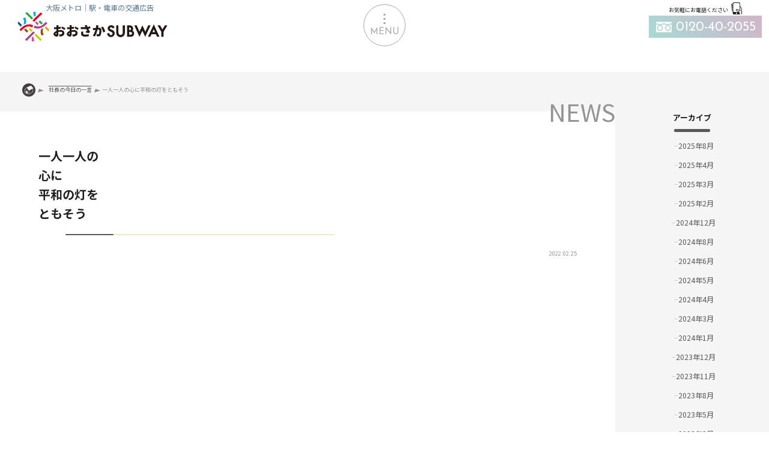

--- FILE ---
content_type: text/html; charset=UTF-8
request_url: https://www.growup.co.jp/word/word-16024/
body_size: 8642
content:
<!DOCTYPE html>
<html lang="ja">
<head>
<meta charset="utf-8">
<meta name="viewport" content="width=device-width,initial-scale=1">
<meta name="format-detection" content="telephone=no,address=no,email=no">
<meta http-equiv="X-UA-Compatible" content="IE=edge"/>
<title>一人一人の心に平和の灯をともそう | 大阪メトロ｜駅・電車の交通広告｜おおさかSUBWAY</title>

		<!-- All in One SEO 4.9.3 - aioseo.com -->
	<meta name="robots" content="max-image-preview:large" />
	<link rel="canonical" href="https://www.growup.co.jp/word/word-16024/" />
	<meta name="generator" content="All in One SEO (AIOSEO) 4.9.3" />
		<meta property="og:locale" content="ja_JP" />
		<meta property="og:site_name" content="大阪メトロ｜駅・電車の交通広告｜おおさかSUBWAY | 大阪の交通広告（駅・電車広告）を専門にする広告代理店グローアップが発信する大阪メトロ｜Osaka Metro 中心の交通広告案内・地下鉄情報サイト。電車や駅のポスター、デジタルサイネージ、駅看板などの広告掲載にご興味のある方はお気軽にお問い合わせ下さい。" />
		<meta property="og:type" content="article" />
		<meta property="og:title" content="一人一人の心に平和の灯をともそう | 大阪メトロ｜駅・電車の交通広告｜おおさかSUBWAY" />
		<meta property="og:url" content="https://www.growup.co.jp/word/word-16024/" />
		<meta property="og:image" content="https://www.growup.co.jp/wordpress/wp-content/uploads/2021/07/logo.png" />
		<meta property="og:image:secure_url" content="https://www.growup.co.jp/wordpress/wp-content/uploads/2021/07/logo.png" />
		<meta property="og:image:width" content="250" />
		<meta property="og:image:height" content="250" />
		<meta property="article:published_time" content="2022-02-25T00:29:19+00:00" />
		<meta property="article:modified_time" content="2022-02-25T00:29:31+00:00" />
		<meta property="article:publisher" content="https://www.facebook.com/growup.co.jp/" />
		<meta name="twitter:card" content="summary" />
		<meta name="twitter:title" content="一人一人の心に平和の灯をともそう | 大阪メトロ｜駅・電車の交通広告｜おおさかSUBWAY" />
		<meta name="twitter:image" content="https://www.growup.co.jp/wordpress/wp-content/uploads/2021/07/logo.png" />
		<script type="application/ld+json" class="aioseo-schema">
			{"@context":"https:\/\/schema.org","@graph":[{"@type":"BreadcrumbList","@id":"https:\/\/www.growup.co.jp\/word\/word-16024\/#breadcrumblist","itemListElement":[{"@type":"ListItem","@id":"https:\/\/www.growup.co.jp#listItem","position":1,"name":"\u30db\u30fc\u30e0","item":"https:\/\/www.growup.co.jp","nextItem":{"@type":"ListItem","@id":"https:\/\/www.growup.co.jp\/word\/#listItem","name":"\u793e\u9577\u306e\u4eca\u65e5\u306e\u4e00\u8a00"}},{"@type":"ListItem","@id":"https:\/\/www.growup.co.jp\/word\/#listItem","position":2,"name":"\u793e\u9577\u306e\u4eca\u65e5\u306e\u4e00\u8a00","item":"https:\/\/www.growup.co.jp\/word\/","nextItem":{"@type":"ListItem","@id":"https:\/\/www.growup.co.jp\/word\/word-16024\/#listItem","name":"\u4e00\u4eba\u4e00\u4eba\u306e\u5fc3\u306b\u5e73\u548c\u306e\u706f\u3092\u3068\u3082\u305d\u3046"},"previousItem":{"@type":"ListItem","@id":"https:\/\/www.growup.co.jp#listItem","name":"\u30db\u30fc\u30e0"}},{"@type":"ListItem","@id":"https:\/\/www.growup.co.jp\/word\/word-16024\/#listItem","position":3,"name":"\u4e00\u4eba\u4e00\u4eba\u306e\u5fc3\u306b\u5e73\u548c\u306e\u706f\u3092\u3068\u3082\u305d\u3046","previousItem":{"@type":"ListItem","@id":"https:\/\/www.growup.co.jp\/word\/#listItem","name":"\u793e\u9577\u306e\u4eca\u65e5\u306e\u4e00\u8a00"}}]},{"@type":"Organization","@id":"https:\/\/www.growup.co.jp\/#organization","name":"\u682a\u5f0f\u4f1a\u793e\u30b0\u30ed\u30fc\u30a2\u30c3\u30d7","description":"\u5927\u962a\u306e\u4ea4\u901a\u5e83\u544a\uff08\u99c5\u30fb\u96fb\u8eca\u5e83\u544a\uff09\u3092\u5c02\u9580\u306b\u3059\u308b\u5e83\u544a\u4ee3\u7406\u5e97\u30b0\u30ed\u30fc\u30a2\u30c3\u30d7\u304c\u767a\u4fe1\u3059\u308b\u5927\u962a\u30e1\u30c8\u30ed\uff5cOsaka Metro \u4e2d\u5fc3\u306e\u4ea4\u901a\u5e83\u544a\u6848\u5185\u30fb\u5730\u4e0b\u9244\u60c5\u5831\u30b5\u30a4\u30c8\u3002\u96fb\u8eca\u3084\u99c5\u306e\u30dd\u30b9\u30bf\u30fc\u3001\u30c7\u30b8\u30bf\u30eb\u30b5\u30a4\u30cd\u30fc\u30b8\u3001\u99c5\u770b\u677f\u306a\u3069\u306e\u5e83\u544a\u63b2\u8f09\u306b\u3054\u8208\u5473\u306e\u3042\u308b\u65b9\u306f\u304a\u6c17\u8efd\u306b\u304a\u554f\u3044\u5408\u308f\u305b\u4e0b\u3055\u3044\u3002","url":"https:\/\/www.growup.co.jp\/","telephone":"+81662292525","logo":{"@type":"ImageObject","url":"https:\/\/www.growup.co.jp\/wordpress\/wp-content\/uploads\/2021\/07\/icon-logo.png","@id":"https:\/\/www.growup.co.jp\/word\/word-16024\/#organizationLogo","width":500,"height":500,"caption":"\u99c5\u30fb\u96fb\u8eca\u306e\u4ea4\u901a\u5e83\u544a\uff5c\u304a\u304a\u3055\u304bSUBWAY\u30ed\u30b4"},"image":{"@id":"https:\/\/www.growup.co.jp\/word\/word-16024\/#organizationLogo"},"sameAs":["https:\/\/www.facebook.com\/growup.co.jp\/","https:\/\/www.instagram.com\/growup_ad\/"]},{"@type":"WebPage","@id":"https:\/\/www.growup.co.jp\/word\/word-16024\/#webpage","url":"https:\/\/www.growup.co.jp\/word\/word-16024\/","name":"\u4e00\u4eba\u4e00\u4eba\u306e\u5fc3\u306b\u5e73\u548c\u306e\u706f\u3092\u3068\u3082\u305d\u3046 | \u5927\u962a\u30e1\u30c8\u30ed\uff5c\u99c5\u30fb\u96fb\u8eca\u306e\u4ea4\u901a\u5e83\u544a\uff5c\u304a\u304a\u3055\u304bSUBWAY","inLanguage":"ja","isPartOf":{"@id":"https:\/\/www.growup.co.jp\/#website"},"breadcrumb":{"@id":"https:\/\/www.growup.co.jp\/word\/word-16024\/#breadcrumblist"},"image":{"@type":"ImageObject","url":"https:\/\/www.growup.co.jp\/wordpress\/wp-content\/uploads\/2021\/05\/common_menu05.jpg","@id":"https:\/\/www.growup.co.jp\/word\/word-16024\/#mainImage","width":220,"height":160},"primaryImageOfPage":{"@id":"https:\/\/www.growup.co.jp\/word\/word-16024\/#mainImage"},"datePublished":"2022-02-25T09:29:19+09:00","dateModified":"2022-02-25T09:29:31+09:00"},{"@type":"WebSite","@id":"https:\/\/www.growup.co.jp\/#website","url":"https:\/\/www.growup.co.jp\/","name":"\u5927\u962a\u30e1\u30c8\u30ed\uff5c\u99c5\u30fb\u96fb\u8eca\u306e\u4ea4\u901a\u5e83\u544a\uff5c\u304a\u304a\u3055\u304bSUBWAY","description":"\u5927\u962a\u306e\u4ea4\u901a\u5e83\u544a\uff08\u99c5\u30fb\u96fb\u8eca\u5e83\u544a\uff09\u3092\u5c02\u9580\u306b\u3059\u308b\u5e83\u544a\u4ee3\u7406\u5e97\u30b0\u30ed\u30fc\u30a2\u30c3\u30d7\u304c\u767a\u4fe1\u3059\u308b\u5927\u962a\u30e1\u30c8\u30ed\uff5cOsaka Metro \u4e2d\u5fc3\u306e\u4ea4\u901a\u5e83\u544a\u6848\u5185\u30fb\u5730\u4e0b\u9244\u60c5\u5831\u30b5\u30a4\u30c8\u3002\u96fb\u8eca\u3084\u99c5\u306e\u30dd\u30b9\u30bf\u30fc\u3001\u30c7\u30b8\u30bf\u30eb\u30b5\u30a4\u30cd\u30fc\u30b8\u3001\u99c5\u770b\u677f\u306a\u3069\u306e\u5e83\u544a\u63b2\u8f09\u306b\u3054\u8208\u5473\u306e\u3042\u308b\u65b9\u306f\u304a\u6c17\u8efd\u306b\u304a\u554f\u3044\u5408\u308f\u305b\u4e0b\u3055\u3044\u3002","inLanguage":"ja","publisher":{"@id":"https:\/\/www.growup.co.jp\/#organization"}}]}
		</script>
		<!-- All in One SEO -->

<style id='classic-theme-styles-inline-css' type='text/css'>
/*! This file is auto-generated */
.wp-block-button__link{color:#fff;background-color:#32373c;border-radius:9999px;box-shadow:none;text-decoration:none;padding:calc(.667em + 2px) calc(1.333em + 2px);font-size:1.125em}.wp-block-file__button{background:#32373c;color:#fff;text-decoration:none}
/*# sourceURL=/wp-includes/css/classic-themes.min.css */
</style>
<link rel='stylesheet' id='aioseo/css/src/vue/standalone/blocks/table-of-contents/global.scss-css' href='https://www.growup.co.jp/wordpress/wp-content/plugins/all-in-one-seo-pack/dist/Lite/assets/css/table-of-contents/global.e90f6d47.css?ver=4.9.3' type='text/css' media='all' />
<link rel='stylesheet' id='main-style-css' href='https://www.growup.co.jp/wordpress/wp-content/themes/subway-it/css/style.css?ver=1641363931' type='text/css' media='all' />
<link rel='stylesheet' id='hpns-style-css' href='https://www.growup.co.jp/wordpress/wp-content/themes/subway-it/css/style-os.css?ver=1741224493' type='text/css' media='all' />
<link rel='stylesheet' id='swipermin-style-css' href='//cdnjs.cloudflare.com/ajax/libs/Swiper/4.4.6/css/swiper.min.css?ver=5.5.3' type='text/css' media='all' />
<meta name="generator" content="Elementor 3.34.1; features: additional_custom_breakpoints; settings: css_print_method-external, google_font-enabled, font_display-auto">
			<style>
				.e-con.e-parent:nth-of-type(n+4):not(.e-lazyloaded):not(.e-no-lazyload),
				.e-con.e-parent:nth-of-type(n+4):not(.e-lazyloaded):not(.e-no-lazyload) * {
					background-image: none !important;
				}
				@media screen and (max-height: 1024px) {
					.e-con.e-parent:nth-of-type(n+3):not(.e-lazyloaded):not(.e-no-lazyload),
					.e-con.e-parent:nth-of-type(n+3):not(.e-lazyloaded):not(.e-no-lazyload) * {
						background-image: none !important;
					}
				}
				@media screen and (max-height: 640px) {
					.e-con.e-parent:nth-of-type(n+2):not(.e-lazyloaded):not(.e-no-lazyload),
					.e-con.e-parent:nth-of-type(n+2):not(.e-lazyloaded):not(.e-no-lazyload) * {
						background-image: none !important;
					}
				}
			</style>
			<link rel="icon" href="https://www.growup.co.jp/wordpress/wp-content/uploads/2021/07/icon-logo-300x300.png" sizes="32x32" />
<link rel="icon" href="https://www.growup.co.jp/wordpress/wp-content/uploads/2021/07/icon-logo-300x300.png" sizes="192x192" />
<link rel="apple-touch-icon" href="https://www.growup.co.jp/wordpress/wp-content/uploads/2021/07/icon-logo-300x300.png" />
<meta name="msapplication-TileImage" content="https://www.growup.co.jp/wordpress/wp-content/uploads/2021/07/icon-logo-300x300.png" />
<link rel="preconnect" href="https://fonts.gstatic.com">
<link href="https://fonts.googleapis.com/css2?family=Josefin+Sans&family=Noto+Sans+JP:wght@300;400;700&display=swap" rel="subresource">
<!-- Google tag (gtag.js) -->
<script async src="https://www.googletagmanager.com/gtag/js?id=G-ZMYPQQ41X8"></script>
<script>
  window.dataLayer = window.dataLayer || [];
  function gtag(){dataLayer.push(arguments);}
	gtag('js', new Date());
	gtag('config', 'G-ZMYPQQ41X8');
	gtag('config', 'AW-968228041');
</script>
<script id="_bownow_ts">
var _bownow_ts = document.createElement('script');
_bownow_ts.charset = 'utf-8';
_bownow_ts.src = 'https://contents.bownow.jp/js/UTC_23cd2f1fb5872d5dfe9d/trace.js';
document.getElementsByTagName('head')[0].appendChild(_bownow_ts);
</script>
</head>
<body class="wp-singular word-template-default single single-word postid-16024 wp-custom-logo wp-theme-subway-it elementor-default elementor-kit-220">
<header id="hpns-header">
<div class="hpns-logo"><a href="https://www.growup.co.jp" rel="home"><img src="https://www.growup.co.jp/wordpress/wp-content/themes/subway-it/img/oslogo.svg" alt="おおさかSUBWAY" width="295" height="47" /></a></div><p class="header-desc">大阪メトロ｜駅・電車の交通広告</p>
<input id="gnav-input" type="checkbox" class="nav-unshow">
<label for="gnav-input" id="gnav-btn" class="site-header">
  <span id="nav-open"><span></span><small class="menu">MENU</small></span>
</label>
<label class="nav-unshow" id="nav-close" for="gnav-input"></label>
<div class="hpns-gnav">
<dl id="q__menu"><dt class="q__ttl en">Quick<br>MENU</dt><dd class="q__list"><span data-name="g__mb">交通広告メニュー</span><span data-name="g__hubs">主要駅で検索</span><span data-name="g__sma">媒体検索</span><span data-name="g__mg">メディアガイド</span><span data-name="g__au">企業情報</span><span data-name="g__nt">お知らせ</span><span data-name="g__ct">社長の一言</span><span data-name="g__unei">JR・私鉄の情報</span></dd></dl>
<nav class="g_nav_m">
<ul class="gnav_menu">
  <li class="gnav_li mb_m" data-name="g__mb">
    <a href="/ad/" class="mb_ttl"><span class="ss_bloc">Osaka Metro</span><p>交通広告の<br class="nosp">ご案内</p></a>
    <ul class="gnav_sb_m mb__sub">
      <li class="sb_m_li mb__bg_1"><a href="/ad/c_sharyou/">電車両広告メディア</a></li>
      <li class="sb_m_li mb__bg_2"><a href="/ad/c_eki/">駅広告メディア</a></li>
      <li class="sb_m_li mb__bg_3"><a href="/ad/c_ds/">デジタルサイネージ広告</a></li>
      <li class="sb_m_li mb__bg_4"><a href="/ad/original/">オリジナル広告</a></li>
      <li class="sb_m_li mb__bg_5"><a href="/ad/bus/">大阪シティバス広告</a></li>
      <li class="sb_m_li mb__bg_6"><a href="/ad/shitetsu/">関西JR・私鉄｜交通広告</a></li>
    </ul>
  </li>
  <li class="gnav_li hubs_m" data-name="g__hubs">
    <p class="hubs_ttl"><span class="ss_bloc">主要駅から</span><span>広告を探す</span></p>
    <ul class="gnav_sb_m hubs_sub">
      <li class="sb_m_li"><a href="/ad/umeda/">梅田駅の広告</a></li>
      <li class="sb_m_li"><a href="/ad/namba/">なんば駅の広告</a></li>
      <li class="sb_m_li"><a href="/ad/shinsaibashi">心斎橋駅の広告</a></li>
      <li class="sb_m_li"><a href="/ad/shinosaka/">新大阪駅の広告</a></li>
      <li class="sb_m_li"><a href="/ad/tennoji/">天王寺駅の広告</a></li>
      <li class="sb_m_li"><a href="/ad/yodoyabashi/">淀屋橋駅の広告</a></li>
      <li class="sb_m_li"><a href="/ad/hommachi/">本町駅の広告</a></li>
    </ul>
  </li>
  <li class="gnav_li sma_m" data-name="g__sma">
    <a href="/media-search/" class="en sma_ttl">Search<br class="nosp">Media</a>
    <ul class="gnav_sb_m sma_sub">
      <li class="sb_m_li"><a href="/media-search/keyword/">キーワード<br>から検索</a></li>
      <li class="sb_m_li"><a href="/media-search/price/">予算<br>で探す</a></li>
      <li class="sb_m_li"><a href="/media-search/period/">掲出期間<br>で探す</a></li>
      <li class="sb_m_li"><a href="/media-search/station/">駅<br>で探す</a></li>
    </ul>
  </li>
  <li class="gnav_li mg_m" data-name="g__mg">
    <p class="en mg_ttl">Media<br class="nosp">Guide</p>
    <ul class="gnav_sb_m mg_sub">
      <li class="sb_m_li"><a href="/digital_pamph/">メディアガイドPDF</a></li>
      <li class="sb_m_li"><a href="/eki_koukoku/">駅看板を路線図から選ぶ</a></li>
      <li class="sb_m_li"><a href="/case/">交通広告お役立ち事例</a></li>
      <li class="sb_m_li"><a href="/ad/trafficad-desc/">交通広告とは？</a></li>
    </ul>
  </li>
  <li class="gnav_li au_m" data-name="g__au">
    <p class="en au_ttl">About us</p>
    <ul class="gnav_sb_m au_sub">
      <li class="sb_m_li"><a href="/company/">会社概要</a></li>
      <li class="sb_m_li"><a href="/contribution/">社会貢献活動</a></li>
      <li class="sb_m_li"><a href="/company/history/">沿革</a></li>
      <li class="sb_m_li"><a href="/company/philosophy/">経営理念</a></li>
    </ul>
  </li>
  <li class="gnav_li nt_m" data-name="g__nt">
    <p class="en nt_ttl">NEWS TOPICS</p>
    <ul class="gnav_sb_m nt_sub">
      <li class="sb_m_li"><a href="/news/">NEWS</a></li>
      <li class="sb_m_li"><a href="/kokoku/">関西の交通広告BLOG</a></li>
      <li class="sb_m_li"><a href="/empty-sign/">大阪メトロの空き看板</a></li>
    </ul>
  </li>
  <li class="gnav_li ct_m" data-name="g__ct">
    <p class="en ct_ttl">Contens</p>
    <ul class="gnav_sb_m ct_sub">
      <li class="sb_m_li"><a href="/word/">社長の今日の一言</a></li>
      <li class="sb_m_li"><a href="/story/">ちょっとイイ話</a></li>
      <li class="sb_m_li"><a href="/recruit/">採用情報</a></li>
      <li class="sb_m_li"><a href="https://webcom.growup.co.jp/" target="_blank" rel="noopener">ホームページ制作<i class="navlink"></i></a></li>
    </ul>
  </li>
  <li class="gnav_li unei_m" data-name="g__unei">
    <p class="unei_ttl">運営サイト・SNS</p>
    <ul class="gnav_sb_m unei_sub">
      <li class="sb_m_li"><a href="https://www.jr-ad.net/" target="_blank" rel="noopener">関西の<br>交通広告<i class="navlink"></i></a></li>
      <li class="sb_m_li"><a href="https://www.jr-ad.net/tokyo/" target="_blank" rel="noopener">東京の<br>交通広告<i class="navlink"></i></a></li>
      <li class="sb_m_li"><a href="https://www.jr-ad.net/jr_ad/shinkansen/" target="_blank" rel="noopener">新幹線の<br>広告<i class="navlink"></i></a></li>
      <li class="sb_m_li"><a href="https://dooh.jr-ad.net/" target="_blank" rel="noopener">デジタル<br>サイネージ<br>検索<i class="navlink"></i></a></li>
      <li class="sb_m_li"><a href="https://train-ad.net/" target="_blank" rel="noopener">応援広告<br>専門サイト<i class="navlink"></i></a></li>
      <li class="sb_m_li"><a href="https://keihan.kan-ban.net/" target="_blank" rel="noopener">京阪の<br>駅看板検索<i class="navlink"></i></a></li>
      <li class="sb_m_li"><a href="https://gu-happy.co.jp/" class="bg_org" target="_blank" rel="noopener">就労移行支援<i class="navlink"></i></a></li>
      <li class="sb_m_li"><a href="https://www.instagram.com/growup_ad/" class="bg_sns" target="_blank" rel="noopener">Instagram<i class="navlink"></i></a></li>
    </ul>
  </li>
</ul>
</nav>
<div id="head-nav-form" class="h__t_n">
    <div class="t__nav_form">
      <div class="t_n_mail sp_t_mail"><a href="https://www.growup.co.jp/form/"><span>お問い合わせ</span></a><i class="sp_close"></i></div>
      <div class="t_n_tel"><a href="tel:0120-40-2055"><span>お電話はこちらから</span><p>0120-40-2055</p></a></div>
      <div class="t_n_mg"><a href="https://www.growup.co.jp/form_guide/"><span>メディアガイド無料送付</span></a></div>
    </div>
    <div class="search-form"><span class="en">SEARCH</span>	
<form method="get" class="searchform" action="https://www.growup.co.jp/">
  <input type="text" placeholder="フリーワードで検索" name="s" class="searchfield" value="" />
  <label for="btn" class="sumbitbtn"><img src="https://www.growup.co.jp/wordpress/wp-content/themes/subway-it/img/icon/sear-icon.svg" alt=""></label><input type="submit" value="" title="検索" class="searchsubmit" id="btn">
</form></div>
</div>
</div>
<div class="out-tel"><span class="nosp">お気軽にお電話ください</span><a href="tel:0120-40-2055"><p>0120-40-2055</p></a></div>
</header>
<main class="single-news-main">
    <div id="breadcrumbs-hp"><ul><li><a href="https://www.growup.co.jp"><img src="https://www.growup.co.jp/wordpress/wp-content/themes/subway-it/img/icon/homeicon.svg" alt="駅・電車交通広告TOP" width="22" height="22"></a></li><li><a href="https://www.growup.co.jp/word/"><span>社長の今日の一言</span></a></li><li><span>一人一人の心に平和の灯をともそう</span></li></ul></div>    <div class="flexw">
    <article>
        <h1 class="bfbtmb">一人一人の<br />心に<br />平和の灯を<br />ともそう</h1>
    <p class="single-time"><time datetime="2022-02-25">2022.02.25</time></p>
    <div class="single-in">
    <div class="single-cat"></div>
    <div class="single-con">
          </div>
        </div>
            </article>
   <aside class="single-side">
      <div class="sidebar_box"><h2 class="sidebar_ttl">アーカイブ</h2>
			<ul>
					<li><a href='https://www.growup.co.jp/date/2025/08/'>2025年8月</a></li>
	<li><a href='https://www.growup.co.jp/date/2025/04/'>2025年4月</a></li>
	<li><a href='https://www.growup.co.jp/date/2025/03/'>2025年3月</a></li>
	<li><a href='https://www.growup.co.jp/date/2025/02/'>2025年2月</a></li>
	<li><a href='https://www.growup.co.jp/date/2024/12/'>2024年12月</a></li>
	<li><a href='https://www.growup.co.jp/date/2024/08/'>2024年8月</a></li>
	<li><a href='https://www.growup.co.jp/date/2024/06/'>2024年6月</a></li>
	<li><a href='https://www.growup.co.jp/date/2024/05/'>2024年5月</a></li>
	<li><a href='https://www.growup.co.jp/date/2024/04/'>2024年4月</a></li>
	<li><a href='https://www.growup.co.jp/date/2024/03/'>2024年3月</a></li>
	<li><a href='https://www.growup.co.jp/date/2024/01/'>2024年1月</a></li>
	<li><a href='https://www.growup.co.jp/date/2023/12/'>2023年12月</a></li>
	<li><a href='https://www.growup.co.jp/date/2023/11/'>2023年11月</a></li>
	<li><a href='https://www.growup.co.jp/date/2023/08/'>2023年8月</a></li>
	<li><a href='https://www.growup.co.jp/date/2023/05/'>2023年5月</a></li>
	<li><a href='https://www.growup.co.jp/date/2023/03/'>2023年3月</a></li>
	<li><a href='https://www.growup.co.jp/date/2023/02/'>2023年2月</a></li>
	<li><a href='https://www.growup.co.jp/date/2023/01/'>2023年1月</a></li>
	<li><a href='https://www.growup.co.jp/date/2022/12/'>2022年12月</a></li>
	<li><a href='https://www.growup.co.jp/date/2022/09/'>2022年9月</a></li>
	<li><a href='https://www.growup.co.jp/date/2022/08/'>2022年8月</a></li>
	<li><a href='https://www.growup.co.jp/date/2022/06/'>2022年6月</a></li>
	<li><a href='https://www.growup.co.jp/date/2022/05/'>2022年5月</a></li>
	<li><a href='https://www.growup.co.jp/date/2022/04/'>2022年4月</a></li>
	<li><a href='https://www.growup.co.jp/date/2022/01/'>2022年1月</a></li>
	<li><a href='https://www.growup.co.jp/date/2021/11/'>2021年11月</a></li>
	<li><a href='https://www.growup.co.jp/date/2021/10/'>2021年10月</a></li>
	<li><a href='https://www.growup.co.jp/date/2021/09/'>2021年9月</a></li>
	<li><a href='https://www.growup.co.jp/date/2021/08/'>2021年8月</a></li>
	<li><a href='https://www.growup.co.jp/date/2021/07/'>2021年7月</a></li>
			</ul>

			</div><div class="sidebar_box">
<h3 class="oraf wp-block-heading">新着情報</h3>
</div><div class="sidebar_box"><ul class="wp-block-latest-posts__list wp-block-latest-posts"><li><a class="wp-block-latest-posts__post-title" href="https://www.growup.co.jp/21577/">夏季休暇のお知らせ</a></li>
<li><a class="wp-block-latest-posts__post-title" href="https://www.growup.co.jp/16068/">大阪駅前地下道の広告（デジタルサイネージ・ポスター）</a></li>
<li><a class="wp-block-latest-posts__post-title" href="https://www.growup.co.jp/20972/">【ご報告】大阪市中央区の小中学校へバスケットボールを寄贈しました</a></li>
<li><a class="wp-block-latest-posts__post-title" href="https://www.growup.co.jp/20963/">「チョットいい話」に投稿がございました。</a></li>
<li><a class="wp-block-latest-posts__post-title" href="https://www.growup.co.jp/20783/">年末年始休暇のお知らせ</a></li>
</ul></div>  </aside>
  </div>
<aside class="randam-posts">
<div class="mw980">
<h2>オススメの記事</h2>
<div class="flex mw980">
        <a href="https://www.growup.co.jp/kokoku/kokoku-17404/">
        <div class="no-img-box"><img width="300" height="300" src="https://www.growup.co.jp/wordpress/wp-content/uploads/2022/09/a42880742d011007715cabcaf8752c55-300x300.jpg"  alt="全日本不動産協会 大阪府本部_広告" decoding="async" /></div>
            <h3>不動産業を始めたい人は必見！<br />全日本不動産協会 大阪府本部の広告がOsaka Metroの車内に登場！</h3>
            <p>2022.09月08日</p>
        </a>
            <a href="https://www.growup.co.jp/17724/">
        <div class="no-img-box"><img width="220" height="160" src="https://www.growup.co.jp/wordpress/wp-content/uploads/2021/05/common_menu05.jpg"  alt="" decoding="async" /></div>
            <h3>「チョットいい話」に投稿がございました。</h3>
            <p>2023.02月14日</p>
        </a>
            <a href="https://www.growup.co.jp/kokoku/kokoku-5306/">
        <div class="no-img-box"><img width="300" height="300" src="https://www.growup.co.jp/wordpress/wp-content/uploads/2021/09/pic2-300x300.jpg"  alt="北急・御堂筋線ステッカー広告" decoding="async" /></div>
            <h3>大阪の不妊治療専門クリニック｜御堂筋線　車内ステッカー広告</h3>
            <p>2021.09月01日</p>
        </a>
            <a href="https://www.growup.co.jp/kokoku/kokoku-15962/">
        <div class="no-img-box"><img width="300" height="300" src="https://www.growup.co.jp/wordpress/wp-content/uploads/2022/01/Photo_22-01-31-12-53-37.397-300x300.jpg"  alt="吊革広告（新大阪歯科衛生士専門学校・新大阪歯科技工士専門学校）" decoding="async" /></div>
            <h3>新大阪歯科衛生士専門学校・新大阪歯科技工士専門学校が吊革広告に登場</h3>
            <p>2022.01月31日</p>
        </a>
            <a href="https://www.growup.co.jp/kokoku/kokoku-18836/">
        <div class="no-img-box"><img width="300" height="300" src="https://www.growup.co.jp/wordpress/wp-content/uploads/2023/08/IMG_0996-300x300.jpg"  alt="Namba One Vision" decoding="async" /></div>
            <h3>新媒体！Namba One vision／なんばプレミアムセット</h3>
            <p>2023.08月16日</p>
        </a>
    </div>
</div></aside>
</main>
<footer class="footer-hp">
<div class="footer-nav-hp flexw">
<div class="footer-nav-con">
<h3><img src="https://www.growup.co.jp/wordpress/wp-content/themes/subway-it/img/gu-logo-white.svg" alt="株式会社グローアップ" width="300" height="55"></h3>
<div class="toiawase-form">
      <p class="toiawase-form-p">CONTACT</p>
      <div class="mail-form bgimg-mail"><a href="https://www.growup.co.jp/form"><span>MAIL</span></a></div>
      <div class="guide-form bgimg-ac"><a href="https://www.growup.co.jp/form_guide"><span>メディアガイド<br>無料送付</span></a></div>
      <div class="tel-form"><p>0120-40-2055</p></div>
</div>
</div>
<div class="footer_nav_widgetbox nosp"><div class="menu-footer-navi-2-container"><ul id="menu-footer-navi-2" class="menu"><li id="menu-item-1471"><a href="https://www.growup.co.jp/ad/c_sharyou/">電車両広告メディア</a>
<ul class="sub-menu">
	<li id="menu-item-16042"><a href="https://www.growup.co.jp/ad/c_shanai/">車内ポスター広告</a></li>
	<li id="menu-item-1468"><a href="https://www.growup.co.jp/ad/c_sharyou/c_shanaisticker/">ステッカー広告</a></li>
	<li id="menu-item-1476"><a href="https://www.growup.co.jp/ad/original/tsurikawa/">つり革（吊革）広告</a></li>
	<li id="menu-item-1477"><a href="https://www.growup.co.jp/ad/c_shanai/shanai/">車内ガイド放送（アナウンス広告）</a></li>
	<li id="menu-item-1478"><a href="https://www.growup.co.jp/ad/c_shanaieizo/">車内映像広告</a></li>
</ul>
</li>
<li id="menu-item-1472"><a href="https://www.growup.co.jp/ad/c_eki/">駅広告メディア</a>
<ul class="sub-menu">
	<li id="menu-item-1467"><a href="https://www.growup.co.jp/ad/c_ds/">デジタルサイネージ広告</a></li>
	<li id="menu-item-1475"><a href="https://www.growup.co.jp/ad/c_eki_eki/">駅貼りポスター広告</a></li>
	<li id="menu-item-1465"><a href="https://www.growup.co.jp/ad/c_eki_tokushu/">SPメディア</a></li>
	<li id="menu-item-1474"><a href="https://www.growup.co.jp/ad/c_kanban/">駅看板（サインボード）</a></li>
</ul>
</li>
</ul></div></div><div class="footer_nav_widgetbox nosp"><div class="menu-footer-navi-1-container"><ul id="menu-footer-navi-1" class="menu"><li id="menu-item-1484"><a href="https://www.growup.co.jp/eki_koukoku/">駅看板料金表｜路線図から選ぶ</a>
<ul class="sub-menu">
	<li id="menu-item-1485"><a href="https://www.growup.co.jp/eki_koukoku/ekimei/">駅看板広告料金｜路線・駅名で選ぶ</a></li>
</ul>
</li>
<li id="menu-item-1486"><a href="https://www.growup.co.jp/ad/original/">オリジナル広告</a></li>
<li id="menu-item-1487"><a href="https://www.growup.co.jp/ad/bus/">大阪シティバス広告</a></li>
<li id="menu-item-1488"><a href="https://www.growup.co.jp/digital_pamph/kotsu/">大阪メトロ｜広告メディアガイド</a>
<ul class="sub-menu">
	<li id="menu-item-1489"><a href="https://www.growup.co.jp/digital_pamph/kansai/">交通広告料金表</a></li>
</ul>
</li>
<li id="menu-item-1490"><a href="https://www.growup.co.jp/empty-sign/">駅看板空き枠情報</a></li>
<li id="menu-item-1495"><a href="https://www.growup.co.jp/kokoku/">関西の交通広告ブログ</a></li>
</ul></div></div><div class="footer_nav_widgetbox nosp"><div class="menu-footer-navi-3-container"><ul id="menu-footer-navi-3" class="menu"><li id="menu-item-1492"><a rel="privacy-policy" href="https://www.growup.co.jp/privacy/">個人情報保護方針</a></li>
<li id="menu-item-1493"><a href="https://www.growup.co.jp/sitemap/">サイトマップ</a></li>
<li id="menu-item-1491"><a href="https://www.growup.co.jp/company/">会社概要</a>
<ul class="sub-menu">
	<li id="menu-item-1599"><a href="https://www.growup.co.jp/recruit/">採用情報</a></li>
	<li id="menu-item-16572"><a href="https://www.growup.co.jp/recruit_web/">WEBデザイナー・動画制作｜求人</a></li>
	<li id="menu-item-4543"><a href="https://www.growup.co.jp/business/">事業内容</a></li>
</ul>
</li>
<li id="menu-item-1480"><a href="https://www.growup.co.jp/story/">ちょっとイイ話</a></li>
<li id="menu-item-1482"><a href="https://www.growup.co.jp/word/">社長の今日の一言</a></li>
</ul></div></div><div class="sp footer-nav-con">
<ul style="text-align: center;">
<li><a href="https://www.growup.co.jp/ad/" style="padding:5px;text-decoration:underline">大阪の交通広告</a></li>
<li><a href="https://www.growup.co.jp/privacy/" style="padding:5px;text-decoration:underline">個人情報保護方針</a></li>
<li><a href="https://www.growup.co.jp/sitemap/" style="padding:5px;text-decoration:underline">サイトマップ</a></li>
</ul>
</div>
<div class="sdgs_footer"><a href="https://www.evessa.com/news/250221_04/" target="_blank" rel="noopner">大阪エヴェッサ様を通じて大阪市中央区の小中学校にバスケットボールを寄付しています。<img src="https://www.growup.co.jp/wordpress/wp-content/themes/subway-it/img/andyouprj.jpg" alt="エヴェッサSDGsパートナー" width="542" height="261"></a></div>
<p class="footer-copyright">Copyright (C) Growup Corporation. <span class="ib">All Rights Reserved.</span></p>
</div>
</footer>
<script type="speculationrules">
{"prefetch":[{"source":"document","where":{"and":[{"href_matches":"/*"},{"not":{"href_matches":["/wordpress/wp-*.php","/wordpress/wp-admin/*","/wordpress/wp-content/uploads/*","/wordpress/wp-content/*","/wordpress/wp-content/plugins/*","/wordpress/wp-content/themes/subway-it/*","/*\\?(.+)"]}},{"not":{"selector_matches":"a[rel~=\"nofollow\"]"}},{"not":{"selector_matches":".no-prefetch, .no-prefetch a"}}]},"eagerness":"conservative"}]}
</script>
			<script>
				const lazyloadRunObserver = () => {
					const lazyloadBackgrounds = document.querySelectorAll( `.e-con.e-parent:not(.e-lazyloaded)` );
					const lazyloadBackgroundObserver = new IntersectionObserver( ( entries ) => {
						entries.forEach( ( entry ) => {
							if ( entry.isIntersecting ) {
								let lazyloadBackground = entry.target;
								if( lazyloadBackground ) {
									lazyloadBackground.classList.add( 'e-lazyloaded' );
								}
								lazyloadBackgroundObserver.unobserve( entry.target );
							}
						});
					}, { rootMargin: '200px 0px 200px 0px' } );
					lazyloadBackgrounds.forEach( ( lazyloadBackground ) => {
						lazyloadBackgroundObserver.observe( lazyloadBackground );
					} );
				};
				const events = [
					'DOMContentLoaded',
					'elementor/lazyload/observe',
				];
				events.forEach( ( event ) => {
					document.addEventListener( event, lazyloadRunObserver );
				} );
			</script>
			<script type="text/javascript" src="//code.jquery.com/jquery-3.6.0.min.js?ver=3.6.0" id="jquery-js"></script>
<script type="text/javascript" src="https://www.growup.co.jp/wordpress/wp-content/themes/subway-it/js/jq.js?ver=1736494873" id="jq-script-js"></script>
<script type="text/javascript" src="//cdnjs.cloudflare.com/ajax/libs/Swiper/4.4.6/js/swiper.min.js" id="swipermin-js-js"></script>
<script type="text/javascript" src="https://www.growup.co.jp/wordpress/wp-content/themes/subway-it/js/swiper.js?ver=1627377549" id="swiper-script-js"></script>
<script type="text/javascript" src="https://www.google.com/recaptcha/api.js?render=6Lc3ZYQqAAAAAKKyceQRNfXLeULfm9W8AuR6dPPK&amp;ver=3.0" id="google-recaptcha-js"></script>
<script type="text/javascript" src="https://www.growup.co.jp/wordpress/wp-includes/js/dist/vendor/wp-polyfill.min.js?ver=3.15.0" id="wp-polyfill-js"></script>
<script type="text/javascript" id="wpcf7-recaptcha-js-before">
/* <![CDATA[ */
var wpcf7_recaptcha = {
    "sitekey": "6Lc3ZYQqAAAAAKKyceQRNfXLeULfm9W8AuR6dPPK",
    "actions": {
        "homepage": "homepage",
        "contactform": "contactform"
    }
};
//# sourceURL=wpcf7-recaptcha-js-before
/* ]]> */
</script>
<script type="text/javascript" src="https://www.growup.co.jp/wordpress/wp-content/plugins/contact-form-7/modules/recaptcha/index.js?ver=6.1.4" id="wpcf7-recaptcha-js"></script>
</body>
</html>

<!-- Cached by WP-Optimize (gzip) - https://teamupdraft.com/wp-optimize/ - Last modified: 2026.01月30日 2:32 pm (Asia/Tokyo UTC:9) -->


--- FILE ---
content_type: text/html; charset=utf-8
request_url: https://www.google.com/recaptcha/api2/anchor?ar=1&k=6Lc3ZYQqAAAAAKKyceQRNfXLeULfm9W8AuR6dPPK&co=aHR0cHM6Ly93d3cuZ3Jvd3VwLmNvLmpwOjQ0Mw..&hl=en&v=N67nZn4AqZkNcbeMu4prBgzg&size=invisible&anchor-ms=20000&execute-ms=30000&cb=ypv4q1r3epv
body_size: 49680
content:
<!DOCTYPE HTML><html dir="ltr" lang="en"><head><meta http-equiv="Content-Type" content="text/html; charset=UTF-8">
<meta http-equiv="X-UA-Compatible" content="IE=edge">
<title>reCAPTCHA</title>
<style type="text/css">
/* cyrillic-ext */
@font-face {
  font-family: 'Roboto';
  font-style: normal;
  font-weight: 400;
  font-stretch: 100%;
  src: url(//fonts.gstatic.com/s/roboto/v48/KFO7CnqEu92Fr1ME7kSn66aGLdTylUAMa3GUBHMdazTgWw.woff2) format('woff2');
  unicode-range: U+0460-052F, U+1C80-1C8A, U+20B4, U+2DE0-2DFF, U+A640-A69F, U+FE2E-FE2F;
}
/* cyrillic */
@font-face {
  font-family: 'Roboto';
  font-style: normal;
  font-weight: 400;
  font-stretch: 100%;
  src: url(//fonts.gstatic.com/s/roboto/v48/KFO7CnqEu92Fr1ME7kSn66aGLdTylUAMa3iUBHMdazTgWw.woff2) format('woff2');
  unicode-range: U+0301, U+0400-045F, U+0490-0491, U+04B0-04B1, U+2116;
}
/* greek-ext */
@font-face {
  font-family: 'Roboto';
  font-style: normal;
  font-weight: 400;
  font-stretch: 100%;
  src: url(//fonts.gstatic.com/s/roboto/v48/KFO7CnqEu92Fr1ME7kSn66aGLdTylUAMa3CUBHMdazTgWw.woff2) format('woff2');
  unicode-range: U+1F00-1FFF;
}
/* greek */
@font-face {
  font-family: 'Roboto';
  font-style: normal;
  font-weight: 400;
  font-stretch: 100%;
  src: url(//fonts.gstatic.com/s/roboto/v48/KFO7CnqEu92Fr1ME7kSn66aGLdTylUAMa3-UBHMdazTgWw.woff2) format('woff2');
  unicode-range: U+0370-0377, U+037A-037F, U+0384-038A, U+038C, U+038E-03A1, U+03A3-03FF;
}
/* math */
@font-face {
  font-family: 'Roboto';
  font-style: normal;
  font-weight: 400;
  font-stretch: 100%;
  src: url(//fonts.gstatic.com/s/roboto/v48/KFO7CnqEu92Fr1ME7kSn66aGLdTylUAMawCUBHMdazTgWw.woff2) format('woff2');
  unicode-range: U+0302-0303, U+0305, U+0307-0308, U+0310, U+0312, U+0315, U+031A, U+0326-0327, U+032C, U+032F-0330, U+0332-0333, U+0338, U+033A, U+0346, U+034D, U+0391-03A1, U+03A3-03A9, U+03B1-03C9, U+03D1, U+03D5-03D6, U+03F0-03F1, U+03F4-03F5, U+2016-2017, U+2034-2038, U+203C, U+2040, U+2043, U+2047, U+2050, U+2057, U+205F, U+2070-2071, U+2074-208E, U+2090-209C, U+20D0-20DC, U+20E1, U+20E5-20EF, U+2100-2112, U+2114-2115, U+2117-2121, U+2123-214F, U+2190, U+2192, U+2194-21AE, U+21B0-21E5, U+21F1-21F2, U+21F4-2211, U+2213-2214, U+2216-22FF, U+2308-230B, U+2310, U+2319, U+231C-2321, U+2336-237A, U+237C, U+2395, U+239B-23B7, U+23D0, U+23DC-23E1, U+2474-2475, U+25AF, U+25B3, U+25B7, U+25BD, U+25C1, U+25CA, U+25CC, U+25FB, U+266D-266F, U+27C0-27FF, U+2900-2AFF, U+2B0E-2B11, U+2B30-2B4C, U+2BFE, U+3030, U+FF5B, U+FF5D, U+1D400-1D7FF, U+1EE00-1EEFF;
}
/* symbols */
@font-face {
  font-family: 'Roboto';
  font-style: normal;
  font-weight: 400;
  font-stretch: 100%;
  src: url(//fonts.gstatic.com/s/roboto/v48/KFO7CnqEu92Fr1ME7kSn66aGLdTylUAMaxKUBHMdazTgWw.woff2) format('woff2');
  unicode-range: U+0001-000C, U+000E-001F, U+007F-009F, U+20DD-20E0, U+20E2-20E4, U+2150-218F, U+2190, U+2192, U+2194-2199, U+21AF, U+21E6-21F0, U+21F3, U+2218-2219, U+2299, U+22C4-22C6, U+2300-243F, U+2440-244A, U+2460-24FF, U+25A0-27BF, U+2800-28FF, U+2921-2922, U+2981, U+29BF, U+29EB, U+2B00-2BFF, U+4DC0-4DFF, U+FFF9-FFFB, U+10140-1018E, U+10190-1019C, U+101A0, U+101D0-101FD, U+102E0-102FB, U+10E60-10E7E, U+1D2C0-1D2D3, U+1D2E0-1D37F, U+1F000-1F0FF, U+1F100-1F1AD, U+1F1E6-1F1FF, U+1F30D-1F30F, U+1F315, U+1F31C, U+1F31E, U+1F320-1F32C, U+1F336, U+1F378, U+1F37D, U+1F382, U+1F393-1F39F, U+1F3A7-1F3A8, U+1F3AC-1F3AF, U+1F3C2, U+1F3C4-1F3C6, U+1F3CA-1F3CE, U+1F3D4-1F3E0, U+1F3ED, U+1F3F1-1F3F3, U+1F3F5-1F3F7, U+1F408, U+1F415, U+1F41F, U+1F426, U+1F43F, U+1F441-1F442, U+1F444, U+1F446-1F449, U+1F44C-1F44E, U+1F453, U+1F46A, U+1F47D, U+1F4A3, U+1F4B0, U+1F4B3, U+1F4B9, U+1F4BB, U+1F4BF, U+1F4C8-1F4CB, U+1F4D6, U+1F4DA, U+1F4DF, U+1F4E3-1F4E6, U+1F4EA-1F4ED, U+1F4F7, U+1F4F9-1F4FB, U+1F4FD-1F4FE, U+1F503, U+1F507-1F50B, U+1F50D, U+1F512-1F513, U+1F53E-1F54A, U+1F54F-1F5FA, U+1F610, U+1F650-1F67F, U+1F687, U+1F68D, U+1F691, U+1F694, U+1F698, U+1F6AD, U+1F6B2, U+1F6B9-1F6BA, U+1F6BC, U+1F6C6-1F6CF, U+1F6D3-1F6D7, U+1F6E0-1F6EA, U+1F6F0-1F6F3, U+1F6F7-1F6FC, U+1F700-1F7FF, U+1F800-1F80B, U+1F810-1F847, U+1F850-1F859, U+1F860-1F887, U+1F890-1F8AD, U+1F8B0-1F8BB, U+1F8C0-1F8C1, U+1F900-1F90B, U+1F93B, U+1F946, U+1F984, U+1F996, U+1F9E9, U+1FA00-1FA6F, U+1FA70-1FA7C, U+1FA80-1FA89, U+1FA8F-1FAC6, U+1FACE-1FADC, U+1FADF-1FAE9, U+1FAF0-1FAF8, U+1FB00-1FBFF;
}
/* vietnamese */
@font-face {
  font-family: 'Roboto';
  font-style: normal;
  font-weight: 400;
  font-stretch: 100%;
  src: url(//fonts.gstatic.com/s/roboto/v48/KFO7CnqEu92Fr1ME7kSn66aGLdTylUAMa3OUBHMdazTgWw.woff2) format('woff2');
  unicode-range: U+0102-0103, U+0110-0111, U+0128-0129, U+0168-0169, U+01A0-01A1, U+01AF-01B0, U+0300-0301, U+0303-0304, U+0308-0309, U+0323, U+0329, U+1EA0-1EF9, U+20AB;
}
/* latin-ext */
@font-face {
  font-family: 'Roboto';
  font-style: normal;
  font-weight: 400;
  font-stretch: 100%;
  src: url(//fonts.gstatic.com/s/roboto/v48/KFO7CnqEu92Fr1ME7kSn66aGLdTylUAMa3KUBHMdazTgWw.woff2) format('woff2');
  unicode-range: U+0100-02BA, U+02BD-02C5, U+02C7-02CC, U+02CE-02D7, U+02DD-02FF, U+0304, U+0308, U+0329, U+1D00-1DBF, U+1E00-1E9F, U+1EF2-1EFF, U+2020, U+20A0-20AB, U+20AD-20C0, U+2113, U+2C60-2C7F, U+A720-A7FF;
}
/* latin */
@font-face {
  font-family: 'Roboto';
  font-style: normal;
  font-weight: 400;
  font-stretch: 100%;
  src: url(//fonts.gstatic.com/s/roboto/v48/KFO7CnqEu92Fr1ME7kSn66aGLdTylUAMa3yUBHMdazQ.woff2) format('woff2');
  unicode-range: U+0000-00FF, U+0131, U+0152-0153, U+02BB-02BC, U+02C6, U+02DA, U+02DC, U+0304, U+0308, U+0329, U+2000-206F, U+20AC, U+2122, U+2191, U+2193, U+2212, U+2215, U+FEFF, U+FFFD;
}
/* cyrillic-ext */
@font-face {
  font-family: 'Roboto';
  font-style: normal;
  font-weight: 500;
  font-stretch: 100%;
  src: url(//fonts.gstatic.com/s/roboto/v48/KFO7CnqEu92Fr1ME7kSn66aGLdTylUAMa3GUBHMdazTgWw.woff2) format('woff2');
  unicode-range: U+0460-052F, U+1C80-1C8A, U+20B4, U+2DE0-2DFF, U+A640-A69F, U+FE2E-FE2F;
}
/* cyrillic */
@font-face {
  font-family: 'Roboto';
  font-style: normal;
  font-weight: 500;
  font-stretch: 100%;
  src: url(//fonts.gstatic.com/s/roboto/v48/KFO7CnqEu92Fr1ME7kSn66aGLdTylUAMa3iUBHMdazTgWw.woff2) format('woff2');
  unicode-range: U+0301, U+0400-045F, U+0490-0491, U+04B0-04B1, U+2116;
}
/* greek-ext */
@font-face {
  font-family: 'Roboto';
  font-style: normal;
  font-weight: 500;
  font-stretch: 100%;
  src: url(//fonts.gstatic.com/s/roboto/v48/KFO7CnqEu92Fr1ME7kSn66aGLdTylUAMa3CUBHMdazTgWw.woff2) format('woff2');
  unicode-range: U+1F00-1FFF;
}
/* greek */
@font-face {
  font-family: 'Roboto';
  font-style: normal;
  font-weight: 500;
  font-stretch: 100%;
  src: url(//fonts.gstatic.com/s/roboto/v48/KFO7CnqEu92Fr1ME7kSn66aGLdTylUAMa3-UBHMdazTgWw.woff2) format('woff2');
  unicode-range: U+0370-0377, U+037A-037F, U+0384-038A, U+038C, U+038E-03A1, U+03A3-03FF;
}
/* math */
@font-face {
  font-family: 'Roboto';
  font-style: normal;
  font-weight: 500;
  font-stretch: 100%;
  src: url(//fonts.gstatic.com/s/roboto/v48/KFO7CnqEu92Fr1ME7kSn66aGLdTylUAMawCUBHMdazTgWw.woff2) format('woff2');
  unicode-range: U+0302-0303, U+0305, U+0307-0308, U+0310, U+0312, U+0315, U+031A, U+0326-0327, U+032C, U+032F-0330, U+0332-0333, U+0338, U+033A, U+0346, U+034D, U+0391-03A1, U+03A3-03A9, U+03B1-03C9, U+03D1, U+03D5-03D6, U+03F0-03F1, U+03F4-03F5, U+2016-2017, U+2034-2038, U+203C, U+2040, U+2043, U+2047, U+2050, U+2057, U+205F, U+2070-2071, U+2074-208E, U+2090-209C, U+20D0-20DC, U+20E1, U+20E5-20EF, U+2100-2112, U+2114-2115, U+2117-2121, U+2123-214F, U+2190, U+2192, U+2194-21AE, U+21B0-21E5, U+21F1-21F2, U+21F4-2211, U+2213-2214, U+2216-22FF, U+2308-230B, U+2310, U+2319, U+231C-2321, U+2336-237A, U+237C, U+2395, U+239B-23B7, U+23D0, U+23DC-23E1, U+2474-2475, U+25AF, U+25B3, U+25B7, U+25BD, U+25C1, U+25CA, U+25CC, U+25FB, U+266D-266F, U+27C0-27FF, U+2900-2AFF, U+2B0E-2B11, U+2B30-2B4C, U+2BFE, U+3030, U+FF5B, U+FF5D, U+1D400-1D7FF, U+1EE00-1EEFF;
}
/* symbols */
@font-face {
  font-family: 'Roboto';
  font-style: normal;
  font-weight: 500;
  font-stretch: 100%;
  src: url(//fonts.gstatic.com/s/roboto/v48/KFO7CnqEu92Fr1ME7kSn66aGLdTylUAMaxKUBHMdazTgWw.woff2) format('woff2');
  unicode-range: U+0001-000C, U+000E-001F, U+007F-009F, U+20DD-20E0, U+20E2-20E4, U+2150-218F, U+2190, U+2192, U+2194-2199, U+21AF, U+21E6-21F0, U+21F3, U+2218-2219, U+2299, U+22C4-22C6, U+2300-243F, U+2440-244A, U+2460-24FF, U+25A0-27BF, U+2800-28FF, U+2921-2922, U+2981, U+29BF, U+29EB, U+2B00-2BFF, U+4DC0-4DFF, U+FFF9-FFFB, U+10140-1018E, U+10190-1019C, U+101A0, U+101D0-101FD, U+102E0-102FB, U+10E60-10E7E, U+1D2C0-1D2D3, U+1D2E0-1D37F, U+1F000-1F0FF, U+1F100-1F1AD, U+1F1E6-1F1FF, U+1F30D-1F30F, U+1F315, U+1F31C, U+1F31E, U+1F320-1F32C, U+1F336, U+1F378, U+1F37D, U+1F382, U+1F393-1F39F, U+1F3A7-1F3A8, U+1F3AC-1F3AF, U+1F3C2, U+1F3C4-1F3C6, U+1F3CA-1F3CE, U+1F3D4-1F3E0, U+1F3ED, U+1F3F1-1F3F3, U+1F3F5-1F3F7, U+1F408, U+1F415, U+1F41F, U+1F426, U+1F43F, U+1F441-1F442, U+1F444, U+1F446-1F449, U+1F44C-1F44E, U+1F453, U+1F46A, U+1F47D, U+1F4A3, U+1F4B0, U+1F4B3, U+1F4B9, U+1F4BB, U+1F4BF, U+1F4C8-1F4CB, U+1F4D6, U+1F4DA, U+1F4DF, U+1F4E3-1F4E6, U+1F4EA-1F4ED, U+1F4F7, U+1F4F9-1F4FB, U+1F4FD-1F4FE, U+1F503, U+1F507-1F50B, U+1F50D, U+1F512-1F513, U+1F53E-1F54A, U+1F54F-1F5FA, U+1F610, U+1F650-1F67F, U+1F687, U+1F68D, U+1F691, U+1F694, U+1F698, U+1F6AD, U+1F6B2, U+1F6B9-1F6BA, U+1F6BC, U+1F6C6-1F6CF, U+1F6D3-1F6D7, U+1F6E0-1F6EA, U+1F6F0-1F6F3, U+1F6F7-1F6FC, U+1F700-1F7FF, U+1F800-1F80B, U+1F810-1F847, U+1F850-1F859, U+1F860-1F887, U+1F890-1F8AD, U+1F8B0-1F8BB, U+1F8C0-1F8C1, U+1F900-1F90B, U+1F93B, U+1F946, U+1F984, U+1F996, U+1F9E9, U+1FA00-1FA6F, U+1FA70-1FA7C, U+1FA80-1FA89, U+1FA8F-1FAC6, U+1FACE-1FADC, U+1FADF-1FAE9, U+1FAF0-1FAF8, U+1FB00-1FBFF;
}
/* vietnamese */
@font-face {
  font-family: 'Roboto';
  font-style: normal;
  font-weight: 500;
  font-stretch: 100%;
  src: url(//fonts.gstatic.com/s/roboto/v48/KFO7CnqEu92Fr1ME7kSn66aGLdTylUAMa3OUBHMdazTgWw.woff2) format('woff2');
  unicode-range: U+0102-0103, U+0110-0111, U+0128-0129, U+0168-0169, U+01A0-01A1, U+01AF-01B0, U+0300-0301, U+0303-0304, U+0308-0309, U+0323, U+0329, U+1EA0-1EF9, U+20AB;
}
/* latin-ext */
@font-face {
  font-family: 'Roboto';
  font-style: normal;
  font-weight: 500;
  font-stretch: 100%;
  src: url(//fonts.gstatic.com/s/roboto/v48/KFO7CnqEu92Fr1ME7kSn66aGLdTylUAMa3KUBHMdazTgWw.woff2) format('woff2');
  unicode-range: U+0100-02BA, U+02BD-02C5, U+02C7-02CC, U+02CE-02D7, U+02DD-02FF, U+0304, U+0308, U+0329, U+1D00-1DBF, U+1E00-1E9F, U+1EF2-1EFF, U+2020, U+20A0-20AB, U+20AD-20C0, U+2113, U+2C60-2C7F, U+A720-A7FF;
}
/* latin */
@font-face {
  font-family: 'Roboto';
  font-style: normal;
  font-weight: 500;
  font-stretch: 100%;
  src: url(//fonts.gstatic.com/s/roboto/v48/KFO7CnqEu92Fr1ME7kSn66aGLdTylUAMa3yUBHMdazQ.woff2) format('woff2');
  unicode-range: U+0000-00FF, U+0131, U+0152-0153, U+02BB-02BC, U+02C6, U+02DA, U+02DC, U+0304, U+0308, U+0329, U+2000-206F, U+20AC, U+2122, U+2191, U+2193, U+2212, U+2215, U+FEFF, U+FFFD;
}
/* cyrillic-ext */
@font-face {
  font-family: 'Roboto';
  font-style: normal;
  font-weight: 900;
  font-stretch: 100%;
  src: url(//fonts.gstatic.com/s/roboto/v48/KFO7CnqEu92Fr1ME7kSn66aGLdTylUAMa3GUBHMdazTgWw.woff2) format('woff2');
  unicode-range: U+0460-052F, U+1C80-1C8A, U+20B4, U+2DE0-2DFF, U+A640-A69F, U+FE2E-FE2F;
}
/* cyrillic */
@font-face {
  font-family: 'Roboto';
  font-style: normal;
  font-weight: 900;
  font-stretch: 100%;
  src: url(//fonts.gstatic.com/s/roboto/v48/KFO7CnqEu92Fr1ME7kSn66aGLdTylUAMa3iUBHMdazTgWw.woff2) format('woff2');
  unicode-range: U+0301, U+0400-045F, U+0490-0491, U+04B0-04B1, U+2116;
}
/* greek-ext */
@font-face {
  font-family: 'Roboto';
  font-style: normal;
  font-weight: 900;
  font-stretch: 100%;
  src: url(//fonts.gstatic.com/s/roboto/v48/KFO7CnqEu92Fr1ME7kSn66aGLdTylUAMa3CUBHMdazTgWw.woff2) format('woff2');
  unicode-range: U+1F00-1FFF;
}
/* greek */
@font-face {
  font-family: 'Roboto';
  font-style: normal;
  font-weight: 900;
  font-stretch: 100%;
  src: url(//fonts.gstatic.com/s/roboto/v48/KFO7CnqEu92Fr1ME7kSn66aGLdTylUAMa3-UBHMdazTgWw.woff2) format('woff2');
  unicode-range: U+0370-0377, U+037A-037F, U+0384-038A, U+038C, U+038E-03A1, U+03A3-03FF;
}
/* math */
@font-face {
  font-family: 'Roboto';
  font-style: normal;
  font-weight: 900;
  font-stretch: 100%;
  src: url(//fonts.gstatic.com/s/roboto/v48/KFO7CnqEu92Fr1ME7kSn66aGLdTylUAMawCUBHMdazTgWw.woff2) format('woff2');
  unicode-range: U+0302-0303, U+0305, U+0307-0308, U+0310, U+0312, U+0315, U+031A, U+0326-0327, U+032C, U+032F-0330, U+0332-0333, U+0338, U+033A, U+0346, U+034D, U+0391-03A1, U+03A3-03A9, U+03B1-03C9, U+03D1, U+03D5-03D6, U+03F0-03F1, U+03F4-03F5, U+2016-2017, U+2034-2038, U+203C, U+2040, U+2043, U+2047, U+2050, U+2057, U+205F, U+2070-2071, U+2074-208E, U+2090-209C, U+20D0-20DC, U+20E1, U+20E5-20EF, U+2100-2112, U+2114-2115, U+2117-2121, U+2123-214F, U+2190, U+2192, U+2194-21AE, U+21B0-21E5, U+21F1-21F2, U+21F4-2211, U+2213-2214, U+2216-22FF, U+2308-230B, U+2310, U+2319, U+231C-2321, U+2336-237A, U+237C, U+2395, U+239B-23B7, U+23D0, U+23DC-23E1, U+2474-2475, U+25AF, U+25B3, U+25B7, U+25BD, U+25C1, U+25CA, U+25CC, U+25FB, U+266D-266F, U+27C0-27FF, U+2900-2AFF, U+2B0E-2B11, U+2B30-2B4C, U+2BFE, U+3030, U+FF5B, U+FF5D, U+1D400-1D7FF, U+1EE00-1EEFF;
}
/* symbols */
@font-face {
  font-family: 'Roboto';
  font-style: normal;
  font-weight: 900;
  font-stretch: 100%;
  src: url(//fonts.gstatic.com/s/roboto/v48/KFO7CnqEu92Fr1ME7kSn66aGLdTylUAMaxKUBHMdazTgWw.woff2) format('woff2');
  unicode-range: U+0001-000C, U+000E-001F, U+007F-009F, U+20DD-20E0, U+20E2-20E4, U+2150-218F, U+2190, U+2192, U+2194-2199, U+21AF, U+21E6-21F0, U+21F3, U+2218-2219, U+2299, U+22C4-22C6, U+2300-243F, U+2440-244A, U+2460-24FF, U+25A0-27BF, U+2800-28FF, U+2921-2922, U+2981, U+29BF, U+29EB, U+2B00-2BFF, U+4DC0-4DFF, U+FFF9-FFFB, U+10140-1018E, U+10190-1019C, U+101A0, U+101D0-101FD, U+102E0-102FB, U+10E60-10E7E, U+1D2C0-1D2D3, U+1D2E0-1D37F, U+1F000-1F0FF, U+1F100-1F1AD, U+1F1E6-1F1FF, U+1F30D-1F30F, U+1F315, U+1F31C, U+1F31E, U+1F320-1F32C, U+1F336, U+1F378, U+1F37D, U+1F382, U+1F393-1F39F, U+1F3A7-1F3A8, U+1F3AC-1F3AF, U+1F3C2, U+1F3C4-1F3C6, U+1F3CA-1F3CE, U+1F3D4-1F3E0, U+1F3ED, U+1F3F1-1F3F3, U+1F3F5-1F3F7, U+1F408, U+1F415, U+1F41F, U+1F426, U+1F43F, U+1F441-1F442, U+1F444, U+1F446-1F449, U+1F44C-1F44E, U+1F453, U+1F46A, U+1F47D, U+1F4A3, U+1F4B0, U+1F4B3, U+1F4B9, U+1F4BB, U+1F4BF, U+1F4C8-1F4CB, U+1F4D6, U+1F4DA, U+1F4DF, U+1F4E3-1F4E6, U+1F4EA-1F4ED, U+1F4F7, U+1F4F9-1F4FB, U+1F4FD-1F4FE, U+1F503, U+1F507-1F50B, U+1F50D, U+1F512-1F513, U+1F53E-1F54A, U+1F54F-1F5FA, U+1F610, U+1F650-1F67F, U+1F687, U+1F68D, U+1F691, U+1F694, U+1F698, U+1F6AD, U+1F6B2, U+1F6B9-1F6BA, U+1F6BC, U+1F6C6-1F6CF, U+1F6D3-1F6D7, U+1F6E0-1F6EA, U+1F6F0-1F6F3, U+1F6F7-1F6FC, U+1F700-1F7FF, U+1F800-1F80B, U+1F810-1F847, U+1F850-1F859, U+1F860-1F887, U+1F890-1F8AD, U+1F8B0-1F8BB, U+1F8C0-1F8C1, U+1F900-1F90B, U+1F93B, U+1F946, U+1F984, U+1F996, U+1F9E9, U+1FA00-1FA6F, U+1FA70-1FA7C, U+1FA80-1FA89, U+1FA8F-1FAC6, U+1FACE-1FADC, U+1FADF-1FAE9, U+1FAF0-1FAF8, U+1FB00-1FBFF;
}
/* vietnamese */
@font-face {
  font-family: 'Roboto';
  font-style: normal;
  font-weight: 900;
  font-stretch: 100%;
  src: url(//fonts.gstatic.com/s/roboto/v48/KFO7CnqEu92Fr1ME7kSn66aGLdTylUAMa3OUBHMdazTgWw.woff2) format('woff2');
  unicode-range: U+0102-0103, U+0110-0111, U+0128-0129, U+0168-0169, U+01A0-01A1, U+01AF-01B0, U+0300-0301, U+0303-0304, U+0308-0309, U+0323, U+0329, U+1EA0-1EF9, U+20AB;
}
/* latin-ext */
@font-face {
  font-family: 'Roboto';
  font-style: normal;
  font-weight: 900;
  font-stretch: 100%;
  src: url(//fonts.gstatic.com/s/roboto/v48/KFO7CnqEu92Fr1ME7kSn66aGLdTylUAMa3KUBHMdazTgWw.woff2) format('woff2');
  unicode-range: U+0100-02BA, U+02BD-02C5, U+02C7-02CC, U+02CE-02D7, U+02DD-02FF, U+0304, U+0308, U+0329, U+1D00-1DBF, U+1E00-1E9F, U+1EF2-1EFF, U+2020, U+20A0-20AB, U+20AD-20C0, U+2113, U+2C60-2C7F, U+A720-A7FF;
}
/* latin */
@font-face {
  font-family: 'Roboto';
  font-style: normal;
  font-weight: 900;
  font-stretch: 100%;
  src: url(//fonts.gstatic.com/s/roboto/v48/KFO7CnqEu92Fr1ME7kSn66aGLdTylUAMa3yUBHMdazQ.woff2) format('woff2');
  unicode-range: U+0000-00FF, U+0131, U+0152-0153, U+02BB-02BC, U+02C6, U+02DA, U+02DC, U+0304, U+0308, U+0329, U+2000-206F, U+20AC, U+2122, U+2191, U+2193, U+2212, U+2215, U+FEFF, U+FFFD;
}

</style>
<link rel="stylesheet" type="text/css" href="https://www.gstatic.com/recaptcha/releases/N67nZn4AqZkNcbeMu4prBgzg/styles__ltr.css">
<script nonce="2JlFPLQSZ0rpR3JGIxDjcg" type="text/javascript">window['__recaptcha_api'] = 'https://www.google.com/recaptcha/api2/';</script>
<script type="text/javascript" src="https://www.gstatic.com/recaptcha/releases/N67nZn4AqZkNcbeMu4prBgzg/recaptcha__en.js" nonce="2JlFPLQSZ0rpR3JGIxDjcg">
      
    </script></head>
<body><div id="rc-anchor-alert" class="rc-anchor-alert"></div>
<input type="hidden" id="recaptcha-token" value="[base64]">
<script type="text/javascript" nonce="2JlFPLQSZ0rpR3JGIxDjcg">
      recaptcha.anchor.Main.init("[\x22ainput\x22,[\x22bgdata\x22,\x22\x22,\[base64]/[base64]/[base64]/bmV3IHJbeF0oY1swXSk6RT09Mj9uZXcgclt4XShjWzBdLGNbMV0pOkU9PTM/bmV3IHJbeF0oY1swXSxjWzFdLGNbMl0pOkU9PTQ/[base64]/[base64]/[base64]/[base64]/[base64]/[base64]/[base64]/[base64]\x22,\[base64]\\u003d\x22,\[base64]/Cq8K9w7TCgsO9asONw7gYwpPCosK/ImklUzI1I8KXwqXCu3vDnlTClxEswo0dwoLClsOoN8KVGAHDkn8Lb8OawrDCtUxVfmktwqjClQh3w6R0UW3DgQzCnXE/I8Kaw4HDscKNw7o5M3DDoMOBwqfCuMO/AsOqesO/f8Kfw6fDkFTDgSrDscOxNsKQLA3Cjil2IMOlwqUjEMOzwoEsE8KJw4pOwpBsAsOuwqDDmcKDSTcmw5DDlsKvIw3Dh1XChcOeETXDiDJWLU5Jw7nCnVHDjiTDuRMNR1/DhzDChEx2TCwjw5PDgMOEbn7Dh15ZHihye8OqwpfDs1pDw7c3w7sQw587wrLCiMKjKiPDscKPwos6wpDDlVMEw4xBBFw2Z1bCqknChkQ0w58TRsO7ISE0w6vClsOHwpPDrAQrGsOXw7pdUkMlwpzCpMK+wqXDrsOew4jCg8OVw4HDtcKhenNhwr/Chyt1HAvDvMOAIsOJw4fDmcOzw6VWw4TCmcKywqPCj8KrEHrCjRZhw4/Cp0TChl3DlsOMw68KRcKCRMKDJF7Cihcfw63ClcO8wrBMw4/DjcKewqHDilEeGMOkwqLCm8KPw5N/[base64]/[base64]/RnDDtlDChcKeBsKWwqzDq8OvwrHDo8OpHTPCjcKfYxrCmMOlwoJiwpHDqMKWw4FbCMOvw55WwpUAw57DiyB6wrFYSMOPw5s4JMOlwqPCn8OUw7Btwr7Dq8OJRsKDw6BtwrvCnHIFfsODw7AQw6/CjlXCi2nDthkuwqViQnbCiG3DtAgIwo/CnsOOdQxRw7NKM0TCmMO3wpvChznCuxvDpj/[base64]/DiMOcw6F+w7nDgMKpwo5iw47Du8OLwqrCv8OtRDw6w4HDisOdw4TDhygRClpow5HCmsKJEl/DmSLDjsO+RlHCm8OxWsOFwo3DmcOZw6nCjMK3wqhZw7UPwoJyw6DDlH7CuWDDiHTDm8Kqw7HDogZAwoJCQsKWIsK/O8O6wrHCiMKPT8KSwpdzDXZyD8KtEcOnw5Y9wpRqUcKZwpovXCV4w5BdZcKGwpwYw6DDhm1LSRvDlsOPwqHCkcOtLQjCqMOQwowNwoctw4xOGcOTSVFwD8OsTcKeKcO0IzDCsEMCw6HDtHI0w6Z0wpgKw5rCumIbH8OSwrLDtXsYw7LCk0TCvsKcGF/DiMOLD2pHfUc/CsKnwqnDi1bCg8OQw7/Dl1PDrcO2QgXDiS5nwodZw5xAwq7CsMOPwqMkFMKvRz/CoR3Cjz7CozTDunYOw4fDusKoNAABw4U/TsOLw5Y0QcO/bXZZZcOUFcO3bcOcwqfCmEPChFgUCcOcBjrCj8KowqPDi2dMwrVlPcOYM8Otw67DqSZew7fDvW5Sw6bCgMKswo7DiMOawovCr3nDphEIw7/CvQHCmcKOEHszw7zDhsKuClPCnMKsw50VKUXDv3TCp8KfwrPCmwl+woDCtAXCvcOCw5AVwoYCw7HDizYfGMK8w73Dlmg/N8KfaMKvBRPDhMK2bRbCpMK1w5YfwqglFhnChsOBwq0ESMOmw70YZMOOFsOtMsOtECtUw4sXwr1ew4HDhUvDiQvCsMOnwrTCrcKZGsKVw6HDvDXDicOcG8O3DFUSKzpHMcOAwqfCqjorw4fChW/ClgHCqT9RwpTCssK+w7VQGk0Pw7bCl1HDjMKFBkIQw6VXUsKpw7kwwqdkw5nDjhDDt0xdw4IuwrgPw43DuMOJwq3Dq8Khw6Q7asKhw67CnjvDvcOPUVbCoHzCrcOGAAHCiMK/elLCqsOIwrsKJCVJwq/[base64]/Ck2QUwqtPw5rDjxzCkCVQwrLCusONw5bChUsjw6xGFMK8KcOOwptVYcK3Ml5ew7jCuxjDssKuwpggIcKIGyU2wqJzwr4rKwrDvzMyw7kVw6F5w5/[base64]/[base64]/DjX3DoXBuwpwzKSbClRMIHsOawp7Cok0Dw53CjMOGZmAvw6nDo8OUw6jCo8KaQR1Mwpotwq3CgwcVQT7DthvCjMOqwqvDqBhVEMK+CcOUwp/DrHTCrkfCnsKtIXRbw7NiNXbDi8OSZMOGw7/DqxPCv8KBw6Jmb1d+wobCqcO7wq8xw7XDuWDDoA/DuUE7w4bDjMKaw53DpMKzw6zCgQwtw609SMOELmDCszvCuXkJwp53Fns6V8KXwp95XV4GTFbCli/CusKgN8KkZEHChh47woxMw5TChhJWw4QgOinCo8Kgw7BtwqTCucK5QUokw5XDtcKYw78DLsOwwrBOw4XDocOSwrEVw4R/w7TCv8O7cSrDpxjCucOAYBlRwpEXHmrDsMOpG8Kmw44mw6xNw7rDl8Kew5RIwovChMOkw7LCqW95URbCpcK/[base64]/XzXDjnZNwqBKwoXDgsOGVcOdwobChMKDw6LCpXYsw5DCi8OoFi/[base64]/CgsOUwqx4wpfCuD4cV2nCicOXwoxhGHh9w51/[base64]/ayxUwpM3NBsZw4zCssKTw53DoMKrwqLDmcOVwoNbPcO/[base64]/DtR3CthxUwq/Dk8KMwo7Cv8ODwqs0HcODZcOSE8KyFE3CncKAJyI5woDDsExYwok7CgwZJ2Qww5nCjMOswrTDmMK/wqhyw706YzMbwpd9UzHCiMOCw57DocKVw7rCti3CrVlsw7HDrcOMG8OqYwvDo3bDrEnCgsKxSF0EQmzDnWjDgMKTw4djSDgrw6DDn2pHM1nDvyLDgh5VCiPCmMK8DMOvaiAUwqpnEMOpw5kwQyc4QMOnw4jClsKqCgpJw4XDu8KyDwo2VMODJsO3dinCs3Q2w4/DucKmw4giLQXCkcK2IsKVQGHCjRnCgcK8IgM9AjbCt8ODwr5xwpJRMsKBW8KNwoPCmMKqPUNzwoY2ecO2PcOqw4DCtjkbKMKVwpJzR1wBBMKHw5/Cg2jDqcOlw6PDq8KRw4jCo8KiCMKERjAaWErDtsK+w6AKM8Kfw4fCi3jCusOXw4bCjsKUw7fDtsKgw6HCrMKlwo40w69swrbCmcObeXvDksKDKylYw4AJGmcqw7vDngzCk0rDkcOPw5IySmDDry1sw7TCg13Dv8OxRMK/ZMOvU2TCgsKac2rDnRQXQ8KwdcOVw7Egw6NvBitlwr9Cw64/b8OiEcKrwqsmFcK3w6PChcKiZysCw7gvw4fDtix1w7rDkcKwNRPDr8KHw5wQEsOzVsKbwqfDjsOMKsORUXJTwo0eGMOhRsKIw7/[base64]/[base64]/B8KIHsOyDmDDqsKsw7wPXsO8O2VyXMOoTsK6Ew/Ch23Do8OMwojDjcOoDcOkwoDCtsKaw6jDmwgZwqIbw54yHnI6UiJCw7/DqSHChWDCqgjDvT3DjXvDrSfDkcKPw4cdAWbCgEpBH8O+woU3w5fDtcO1wpJ7w6YzAcOhOcOIwph/AsOawpzCkcK1wqlDw5hpwrMWwohMFsOXwr5JDRvCt1h3w6jDlxrDgMOTw5QvCnXChDtmwo9mwrtVEsKTb8KmwoEIw4Ncw5NwwodQURbDsWzCqwfDpx9ew5LDsMKqB8Ogwo7Dv8OKwrLCrcKTwprDrcOrwqPDm8O7TkpyUhVWwqjCjE9AQMKDPMK/M8KTwoAhwp/DoiEjwrwMwplxwo9gYVh1w7UNFVgdHsOKJcO2YXMxw7rCsMOGw7fDqQhOV8OPR2bCocObFMOHA3jCiMOjwqkaF8OoS8KUw5wpQMORbMOuw7Qww4obwoHDksOow4DCkjfDt8O0w4x8O8KSb8KAT8KrYV/DqsOhSDpuczgHw5c4wqjDm8Okwp8fw4DClAMHw7TCoMOuwqnDicOHw6PDh8KtPsKhB8K3VmkSecO3DsKxDsKMw7gTwq5ZCAMPdsKGw7gcccKsw4LDocORwqsfB2jCocOLNsOzwrrDt2TDmjwlwpI6w6Rhwrc+d8OqQsK/wqsDQW/DjHjCpnTDhcOrWyJmSj8BwqjDgnNqI8Khw4VUw7w/[base64]/DmcK9w4DCicOwBkF/[base64]/[base64]/[base64]/woDDtsOywr5gwrbCiWQQW1LDr8KWw77DvTnDjcKuwrsZMcKkLMOvT8Kgw5F1w4HDrknCr0XDulnDkB7DmTvDocO3wpRfw5HCv8O7wrhlwppKwqsxwr8Xw5PDjMKPVDrDoS/CgQbCosOKK8OHYMOGAcOGRcKDXcKXNAheHA7CmMKGPMOfwrdTKxI0GsOZwqZff8K1OsOUTMKWwpTDicO/wqgOfMKOPxTCtDDDkknCoiTCjA1GwqkiHWwMfMO8wqTDt1XDswAow4/ComnDqMOMRsOEwohRwqLCvsKUwo0TwrvCnMKnw5Nfw6VFwonDjsO9w47CrjLCnTbCg8O+NxjCssKDFsOAwpfCpn7Do8Ktw6BqIMKOw4ESB8OHSsKpwqZOLMOKw4/[base64]/AMK5PQRsBcK+w7k4wrnChsO7N8KlXzRQwo/DtWHDsHdyBBTDlcOKwr5lw5xewp/CmXTCu8OFbMOTwrwAGMOlHsKEw7rDoSsfBMOHa2zDtQjDjRNsTMKow4rDsH0wXMKdwr5SCsKFXTDCnMKeJsK3YsOPOQbCkMOSO8OiM30vekTDgcKOZcKyw495AUZPw5FHcsO9w6bDp8OCK8KFw6x/c0zDimbCgFZPAsO7N8OPw63DiCPDtMKoNMOYGFXClsOxJxo/SD7Cii/Ct8Oyw4XDlC/[base64]/[base64]/ZFMKGG4qacK/wq7Dh35xOxx2w6LCncOueMOZw64QKMOPLl8dFXrCjsKDDB3CpTc+ScKMwr3Ct8OxD8KMKcKQNx7DlsOLw4TDgXvDg0xbZsKbwqHDrcO9w7Zow7wgw6bDm2/DtxhrQMOiwpfCicOMDEhlUsKswr9Nw7TDg1TCpMKXd2gQw6wQwpxObsOZZywcb8OkeMO9w5PCgAdmwpFGwq3Dj0gywq4Dw4/[base64]/[base64]/[base64]/wrzDmDTDicOPw6/DlXDDtsKNwpkqXnPCosK/[base64]/DgCl7MS7CkwvCpsOzw7/CmMKSwq7CuTDDhFYJX8OiwoTCksO2ZcKcw5VHwqTDnsKxw7F/wqwSw41yJMOgwrBOK8KHwq4IwodzZcKnw4lQw67DlW1zwqjDlcKMeVLCmTtQNTPCuMOMZ8ORwoPCkcOjwo1VI1PDosKSw6fCvMK9P8KQdl3DsV1sw7lLw5LCqMK5wrzClsKwR8KSw5x5wp0NwqjCoMKDVkhfHSl6wolrw5kiwq/CoMKgw6rDjgTDgEPDosKMBSPCk8KMAcOlVcKFTMKaYCvDscOiwpU/wobCoURrBQfCncKOw6QBeMKxS0nCojLDqF8ywrNeCCgQwqwOYMObRELCsRfChsK8w7lpwpAZw7rCpnHDv8KFwpNawoICwoN2wqE6ZCXDgsKgwpkzFsK/[base64]/CosO3dzwqZCBaBcK2Z8O3BQnCkxQ1V8KeZ8OhSnk9w73DscKzRMO2w6QcX27DpG19TkjDhMOVw7jDhg3CnhvDoWvDuMO9CT1GVMKAaSdpw5c/[base64]/ChXXDosOkw5RaQEzDs8KkwprCo8OEwonDrcOyw7Z9D8K/YU0DwpPCpsO/GTLCs1w3SsKpI0vDlcKQwpNjDMKkwqBvw53Dv8OtLzoYw6rCmMKhEWo5wonDiinDrGTCscOZBsOHEytXw73CvSPDohrDtTRYw4F4GsO/w6zDtT9Awqlkwq9tZ8KrwpgLBwLCvSTDhcKEw41oNMKxwpRzw5Vlwrl4wql2wqYqw6PCqsKNB3PCm2Y9w5gvwr7CpXHDoklgw5N7wrxdw580woDDhwkgbsKod8Oaw4/CgMK3w4BNwqfCpsOrwqjDmFcCwqcww4/DtSLCnFvClljDrFTCj8OuwqbDn8OfGCFDwol4wpHDrU3Cn8KEwofDsx0eBXDDp8K2GWBeHMKeflkbwqTDtmLCiMK5ByjCuMO+BsKKw4nChMO9w6HDq8KSwo3DkFRuwq0NC8KIw6pGwr9zwpnColvDr8OfcznDtsOBaS7DjsOLd09SJcO+csKAwo/CicOQw7PDp2ATClDDs8KqwqJewo/[base64]/CnMOHGRVQwq7ChH7DmDvDssKEw5nDj8O1SDnCqifCsRFWUlLCiVLDhxjCj8OONUDDuMKMw4bDpH1pw6lbw6jCkDbCvsKKAsOEw73DkMOdw7rCkyVjw5jDpjs0w7DDscOQwqzCuEx3wqHChyDCocOxD8Kmwp/[base64]/DlsKlw7AMbcKfKcOsK8KvYlA8w70AOBrCgcOWw6s2w50mQw9owq3DpkjDg8OPw41QwoxtVsOOMcKEwpJzw5gawp7DhDrDrcKOGwxvwr/DlUbCrELCiH/DnHLDkjfCncOnwo13S8OKF1hqOsOKf8KFHyhxOhvCqw/DuMONw7zCmHVOwr4cf30Zw7IFw61PwrDCvz/CpBNNw7U4b1fCrcKJw7vCl8OEDHRtPsOIEFV5wrRoeMOMQcOVQ8K3wqp0w4XDn8Kww7Bcw6dQcsKGw47CoU3DrRd9w6DChMO+M8KawqlxLGrCpADCr8KzRsOqYsKbFRvDuWA6EMK/w4nCuMOsw5Rlw6rCusK0BsORJH9BF8K8UQR4Qi7CocKHwocywrbDr1/DvMK8XMKCw6cwfMK0w6DCiMKUaynDtmfDsMKeYcOIwpLCnyXCrHE4PsO4dMKwwpnDkBbDosK1wr/CocKFwrUAKQLCuMO7QXQGScO8wqpXw4NhwqnCkwkbwqM8wrbDvDora2wFHl/[base64]/[base64]/Ck8K8wq7CtEDChF/ChsOnVkJPGMKTwpJPwoXDlmBTw5NLwoY6M8OdwrUWQjzCmcKww7dnwqkIQ8KcCcKlwr8Wwr8Qw5gFw7XCslbCrsOEcVXCpWVJw7rDmMONw6l2FWLDo8KEw6FBwql7QiTCkUwpw5jCl09dwrQUw7/[base64]/wqjDjsOBc8O3wrRcaCTDv2nDnsKbdBhawq0fA8O2CTHDq8O0eRRDw6/DpcK1MEsuNMKywqxZORZlIsK+Yw7CuFTDii1RWkjDgiAsw5p1wpc5LD8rW1HCkcOFwoxTYsO+JV95E8KtZkF4wqMKwoDDt2pealHDjh/Dh8KQPcKxw6XCl3R3OMOdwoNKLcK6AyXChVcSI0sxJULCtcOWw5vDpsKmw4rDpMOQBMK/[base64]/DsE4UHCvDsHDDkDRhWGfClsOewoTDmsOXwobCl001w7HDtcKGwoUYJcOYYcKBw7I7w4JBw7HDi8Omw7toI1YxDMKNV30Kw5ppw4E0Tj4PWBzCuCrCvcKCwr1+GCIRwoTCmsOnw4Qvw7HDh8OmwpcHXMKRGknDmFFcYGzDiC3DnsODwohSwot8djlgworCugV/QVkGecODw4rCkk3DgsO2W8OaNSIuYnrCmBvCqMKow6TClCjCiMKVEMKgw5UDw4nDlsO6w5RwG8OjG8OIw6bClAl3ATvDpSbDpF/Cg8KKZsOdBAUFw7pZDl7CscKBG8KSw4M0wrtIw5kcwr7DmcKnwrfDpHk9HF3Dr8OWw4zDh8ORwonDqg8mwrJIw5nDl1bCnMOZc8KRw5nDhMKmcMO1U2UdP8Ovwo7DsjHDksOPZMK1w5ZlwqcxwqPDgsO/w63ChybCvcK9NMKUwpHDlcKmVcK1w6MAw6MQw7ZMFsKxwoF1woEnb1fCnmHDusOaYMOyw7LDsVLCnjdbVVLDgsOiwrLDg8Ogw63Dm8Oywq3DsCfCpBE/[base64]/DkHPCvkcBRX4Vw4A0worCjcKXw5gNcsO0w6PDrhnCjRXDi1nDmcKdwoNgwpLDqsOmdcKFQ8OGwrJhwoo9NDPDgMOWwr3CoMOVMX7Du8KEwpLDrHM3w4sdw40Ow7R9Kl5rw6vDhMKnVQ98w69PdRJ0ecKPZMOfwqsUMU/CvMOmXiHDpk4AAcOFOGTCt8OrLcKxdho5SGbDhMOkZCF6wqnCtDTCj8K6Bh3DoMKtNlxSw5dDwrERw58gw71THcO3P33CisKqFMO/djZvwqzCiFTCtMOlw6B+w4oUIcO5wrEww5ZowojDg8O1wocyGFtJw5fCl8OnXsK4fQrCryJlwr/Dh8KIw44bECJ0w5nCosOSfxZ4w6vDt8O6f8Oqw4XCjXd6QhjCmMOPYMKiw67DpSbCj8OIwr/Cl8OWX09+csKUwrAowofCqMKvwqLCpi/Dl8Klwq0pKsOywq1kNMKEwpFSDcK/GcKNw7RUGsKUM8OhwqDDjSY/w4RmwqUHwqpHNMO9w4kNw44/w6gDwpvClcOIwq10Pl3DoMKfw6YnSMKuw4Y5woINwqrCuELCpzlrwoDDr8OOw6gkw5sNKMOaacK2w6/CkyrCskTDi1vDjMK0D8OLScKQZ8KRPsOew4sPw5nCv8Ksw57CosOCw7zDkcOTSwEsw6d+UsO+Kx/Do8KYP3/DumQBdsK4MMKSbsKHw6J6w54Aw6Vfw6VtCV0cUxjCumQywqTDq8K9ZTDDvirDt8Oww45PwprDnnHDkcOTAMKZIBU/AcONeMKSDT/Cp2jDhUhROMKrw5TDrcKkw4TDoQ7DsMOkw7DDpBzCth8Rw60ow6BKwoZrw77DkMKHw4nDlcOrwr4GRzEAJ3/CmsOKwosFXsOPdzgSw7Y3wqTDusKTw5NBw45awprCmcOfw4fCgsOSw6kIJVfDvVfCuBsUw7cFw6Y+wpnDrW4Pwp4pYsKjVcOiwoLCsC9QXsO6PcOowpl7w71Vw6MJw4vDq0EYwrZvNRofKcOzOsKBwqjDgUU9csOoOW90BGpQEB4Yw7/Ci8KrwrN2w4ZQRB86a8KPw4lFw58Cwr7CuScdw5zDtnhfwoLChjQ/[base64]/wpnCucK1IBfCjcKJw63CphIKw6/CjHJywp4YBsKpw6B9WsOAV8OLdsOTIsOqwp/DigPCg8OuU3YIGHXDmMO5YcKhPXo9TT4NwpJSwqpcQsOnw4UgQ01nG8OOW8KLw7jDvAbDjcKOwoXCjljDizfDqsOMG8Ogwo8QeMK+fcKkNAvDisOIwr7DiUhzwpjDo8KmdT3Dv8KawqjCkQrDscKuaUlow4pbBMO/[base64]/wq5Gw6zDn8OaLkLCnijDtMOGwotKbBrCrcODM1PDs8OrTsOZWgZJcsO/wrXDsMK1amrDlsOaw4kTR1zDt8OdAjPDosKdTlvDp8KzwpQ2wr3DqFHCiiIAw6tjD8O6wr9fw7RJLcO/InUPc1QlUMOceF0fasOLw5wDTTnDk0HCtys3UTRAw4bCucK6UcK9w5d8AsKPwoUpUzjChUvDukBQwrhhw5XDqBjCiMKZwrjChTHDomrDrC01fcKwV8KSwqV5VmfDo8Ozb8KSwpPDjxoqw57Cl8KHc3YnwrgLRMK7w6xlw5PDtAfDgHTDjy3DgAc/woNSIArCsFPDsMKpwodoKC/Dn8KcTgQOwpHDl8KGw5HDlj5NKcKmwqBRw54/YMOUbsO7dMKtwrgLOsKdBsK8TMKnwpvCqMKxHgwASWMuaDwnwopYwp3Ch8KLIcOcFhDDmsOGPF8YXsKCDMOSwo/DtcKqaCYhw6fCsADCmHTCnMOzw5vDrxNzwrY7KwfDhnvCnMKRw7l/Khd/IhrDhFrCqDzChsKATcKMwpHClycPwp7CicK1ecKSCMKqwqdADsOWMmUfbMODwpxNGQBmHMOmw55VGUVWw5PDvkU6w4PDt8KCOMOxV2DDl1cRYEDDojNXIMOvVcKcDsOFw43CrsK+BjkpdsO/[base64]/DicKpcMKeVTE1wr/[base64]/DqMO1wrljw4HCqcOJeQA9wqvDg8Okwq14w7vDncKrw68xwoDCrXrDlnVOOx4Zw7MpwrPDn1vChznCgExkR2g8SMOqHMOxwqvCsT3Diw3ChcK3QWZ/[base64]/CmcOLw6JcRMOnwpXCuxVaw6LDsUTCkMKfCMKRw4ddAE1pBSVDwrdZXxfDtcKjA8O0aMKuQ8KGwpXClMOoWFdNFDHCvcOQcyzCgiTDglMQw5JNW8OIwrl/[base64]/Dh0EdwrcLPcKSccOKZz1Zw7nDuMOAfAVPQAbCgMOSalPCq8OIaW5NIBxxw4MdNwLDssO1UcKNwr9Vwo3DscK5bWLCiGBAdwFMDMKow6LDtnrCk8KSw7ETRhBowqxoBMOOdcONwpFHblsUc8KtwoEJOntSFQ7DjR3DlsOxFcONw50gw5BATcO9w6U4NsOXwqRRAi/DtcKuWsKKw6nDncOFwrHCshnDnMOxw71BXsOnZsOYbTrComrDg8ODHXbCkMOZfcKvQl/DqsOFezwfw77CjcOMKMOUYVrDpxjDiMKvw4rDmFxMUHInwpc7wqkww7fCgFjDpMKLwpDDvQYAKx8Xw5UmDQt8UCLCncKRHMKzOg9DAT7DgMKvOkLDm8K7L1rDgsO4DcO5w4kLwrsbTD/CpMKXwpvClMKfw6XCpsOOw6LClMOSwq/DhsOVbsOmdAjDqELCjMOMYcOIwrAFEwtSDm/DkAgjek3CrzM8w4UmfhJ3DcKBwpLDgsOdw63DuCzDtCHCiVVgH8OTfMKSw5piEj7DmWB9w4UpworChjozwoDCijLCjCERSRrDlw/DqWd2w7gnT8KZE8KqfmfDiMKWw4LCrsOGworCksOLQ8KOPsO6wqZgwozDp8OFwqc1woXDgcKPI3rCrRURwo/DtA7CrDPCp8Krwqc4wovCsmzCnxZGM8Omw5LCoMOKFl/DjsKEwrAIw7vDlTXCucKKL8OowoTDlMO/w4ZwL8KXIMO4w5LCuTLChsOlwonCmGLDp2kST8OuYMKoecKswosfwqfDjHQrPMO3wprCrHF/T8Otwq/DpcOHPcKkw43DhMOEwoN5fCp7wrgJEsKVwpXDoxMSwp7DnkfCmSrDoMKSw6Uyb8OywrlhNA9rw4PDqGtCSXY2c8KVAsO/Uk7DlSnCqHsNPjcywqjCoFgfAMK1L8OONxTDl0sAAsOIw4l/V8K6wpNtBcKVwoHCpVEgRnpoGicjG8Knw6nDoMOkY8K8w5EUw7fCrCLDhTNdw47DnV/CkMKewqYWwqHDj0vCqU15woQ9w6rDr3UuwqA9w5vCuQnCrw93KGRVFj1fwrbCocOtf8KlITYqdcOZwpzDicO7w6XDrsKAwr90PnrDhC8IwoM4A8Onw4bDshLDgsKiw4U3w4/CisKiJh/CusKywrHDrXxiMGHCiMKlwpJhGSdgS8OQw4bCkMKdS2dsworDrMOsw6LChcO2w5kbO8OdXsOcw6VCw5rDhmp7SwdxRsOWYnDDrMOOWnZjw7XCjcKHw5APHB/[base64]/ZcODwoBiwrPDscORKcOcXV56W8OzbC17LyjDj8OuZMO4NcOOBsK3w5zCuMKLw4g6w5V+w6fDjEJQU2V9wpbCjMOwwp9mw4YADFEpw5fDiWfDs8OJYkLCmMOmw6DCojfClH7DmcOsEcOMWsOgf8Ktwr1owrFUDmvCq8O2UMOJPQJ/[base64]/ChnfDoMKNR2PDgsOQdSV+MMOswqogFGHDgh/CmxDDlcKdLlnCrcKUwok2Cl8zF13DpyDCocOlAhFEw7F6DALDj8KdwpVww7s7U8KFw7hCwrzCusO1w6I6Nl5kdzTDnsK9MSnClsOow5fCmMKDw6gxCcO6UyNxXhjDpcOVwpBrP3PDo8KcwqBlO0BkwpJrNk/DuA/CrFIcw4XDqFDCv8KIO8Ksw5M9wpcpVicneiV/w4jDkRNWw73CgQPCnxhYRjvCvsOVbEHCscOmRsO6w4I8wofCmnFPwrU0w4pyw4fCgMOIc2HCqcKhw5zDmTvDlcOYw5TDisKte8KOw6LDoSU3NcO5w4V9An05woTDnB7DgCkYVkfCihLCt3FfMsOnMBE6wrA0w49Jwq/CrTLDuC/CrcO7SHV+acOWfzfDhnErBE42wo3DisKxJ1NKcsK/Z8KQw5clw7TDnMODw75qEDcNLXYpD8OGScKzX8KBKU/DiXzDpkrCtkF+Wj1lwpNaAD7DhGgOMsKpwp8RYsKww5Bbw6tTw5jCk8KbwqbDoBLDsmfCjR9kw6pXwpvDrcOpw5vCoxo+wqDDs1XCoMKHw6BhwrnCkGTCjjp6W30CBSnCgsKWwrVSwpTDtQ3DvsOKwpMaw47DjMKqO8KcDMOYNT/CkwJ+w7XCocObwqLDgcOeMMOcCgM1woRTFRXDicOAwr1AwpzDhjPDnjLCiMKTWsOtw4RRw6hFSRHCjGrDrTJjcTHCo3nDu8K8GRXDk1ZPw4fCncOPw5nCi2V4w5B2NE/[base64]/Cph3DsnzCh8OXw5XDgH5DacOhw4vCl8ONbsKWwr59wprDlsKNSsKJZMOOw6zDl8OTGWEbwoAEBMK8F8Oew7zDhcOsDBMqUsKKRMKvw5cuwrrCv8OlPMKDKcKeQmHCjcKtwqJbMcOYeWo+I8Oew7YLwqAQTcK+OcOuwqcAwosUw7/Cj8OrBCDCkcOgwqccdDHDvMOnHMOzeHbCqkXCgsOIcmwfW8KgOsK+BisMUsKRCMOQd8KoJ8OUJyM1JEsWasOXJQYxaTzDkBU2w5sHChxrUMKuS3vChQhWw7Z9wqdZck80w5vDhcKTOzJXwp9Iw59zwpXDtz/[base64]/CgnpDRj4dw7/CkBIGwqvCjsO4wpnDlls/[base64]/DMKgMcOCw4zDsMK0fQrCiMOIw68hRk3CoMOVRsKXBMOza8O0bmTCqyLCrgPDlBU4eTUxQVAYw5w8w4bCrxLDi8KDeE0WYTnDmsK3w78vw6BpUyLCiMO9wp/Du8Oywq3CmAzDjMKNw7djwpTCosKrw4ZKET7DrMKmR8K0H8O6dsKVE8KEdcKgVCt4YF7CpBjChMOzYkfCqcOjw5jClMOtwr7CmxjCtmA4w63ChEEHXzDDpFoWw6rCgUjDjwRAUA/DjkNdJ8K9w4MXKFLCvcOSB8OQwr7DksKHwp/Cq8OLwos/wpxnwrzDqgckEhhzAMOVw4pWw6tnw7Q2woDCocKFEcOABMKTYGZnDXkOw7IHDsKpEcKcD8OGw5s3w4Vww5TCtVZ7VMO4w7bDqMOewoZVw6rCvgnDqsO7AsOgMgMHL2bDrcOgwobDu8ObwqLCvwjCg2AVwqdGWsK/w6rDkjXCtMOMTcKGWB7DoMOcYFx7wr7DvMKKeE7CmTI9wqPDigk9LXZaOE58wrw5cS9dwqnCnhNuQ23DnHHCs8ONwrtww57DuMOxP8O2wogWwr/[base64]/Dv8Kiw4/DvRfCucOANhfDrWUqw5dEw7HCi2LDg8OxwqfCvsK/Rl49JsOGTH0bwpHDhcOdXX4Lw4QOw6/Ck8KdXAVoK8Oyw6YJPMKCYy83w67ClsOcwpI8XsODeMKfwqBpw4oDf8Onw7Mcw4bClMOSF0rDtMKBw6p5w4pDw7/Cu8O6AF9HEcOxPMKxV1fDqQnDscKUwq0Gw4tHwozCnmwGS3fDq8KAw7vDoMKiw4vCjiIuPGkEw60Lw7LCuGVXIXrCiVfDl8OAw5jDumnCkMKsK0jCkcOnZwrDlcOdw4UEJcOZw7jCrRDDtMO7LcOTYcOHwofCkmvCvcKpHcObw77DsFR0wpVvL8O/woXDohkRw4crw7vCmUDDtn9Xw7rCkXjDrxMNFcK1ORPCvVZEOsKaCmYHHsKcMMK2SlnCsTPClMOGGGkFw658wqxERMKCw5jDscKbfn/CicO1w4sCw60zwp94Wh/CqMO4wqFFwqrDqTjDu2PCvsO2H8KlTCJ7UDNWwrXCoxwtw5vDqcKEwp7DizFkKm/Cl8O7H8KVwqhaBjk9VMKrFMOWAD1Ea3fDs8O/XWZnwoBowpY+X8KvwoLDtcKlOcOGw59IZsOywqzCm3vDsQlCKFxLIsOfw7QPw7xOZlMyw4TDq1HCmMOZIsOZey7CkcK+w7IPw7AfdsOiBF7DrmDCi8Oswo9yRMKHXVtXw5HDqsOSw71Dw63Dh8KqCsKwGkoMwoFtDS5uw49Yw6fClivDqXDChsODwofCocK/XA/Cn8KXbEQXw67CpAMlwpoTeDF4w6zDlsOow4DDs8KxIcKYwpbCvcKkWMO9SMK1P8OwwrUsF8OIMsKRUsOvE3vDrHnCjmzCtsKIPhjChMK4e1PCq8OfP8KlcsKwS8OXwo3DhDrDhsOtw5MVFMKAe8OeHF8tecOjw6/Cj8K/w6cCwq7DtiTCvcO+PjHDvcKDeVs+wrHDhsKcwpdEwqDChhbCrMOmw6BYwrfCmMKOFMKHw7wReBELLn/DosKGBsOIwpLCk3TDmcOVw7/DoMKhwq7DgXE9LzDCjzjCmX0ZH1RCwqwPScKdEU9Xw6fCvDHDgFfCh8O9KMKAwqd6ccOHwovDukTDoygmw5zCusK7ZFElwpXChGlHVcKPVVvDr8O3ZMOOwq9DwqsvwoJdw67CrCfCmcKZw4B7w6DDlMKhw6FsVw/CiQ7Ch8OPw7Fxw5fClDrCucODwp3DpjtfR8OPwro9w5JOw5NPbVvDsy91fQvClcOZwqTCv3RGwr4gw7ABwoPChcOUVcK/LXvDpMOUw7zCj8OwOMOceg3DkiBjZ8KnNm93w43CknzCusOFwrhMIzAiw4gmw4LCl8KDwr7DsMKLwq0BfcO7wosbw5TDrMOoScO7wp9aQUrDnS/Cs8OhwoHCuy8KwpFQV8OVwrDDmcKpVcKew715w5DCjQUoHDU2DmtqJ1nCocO2wqFfS2PDuMOoNibCtDBJwqPDqMKZwoDDrcKYRxo4CjlyF3MQdlrDjsOWOwQrwqDDsy/DqsOFOXBnw5Qiwr5kwprCqMK9w71ySWF9PMOzdi0Kw7MEWMKGPADCpcOow4BCwqvDvMOhcMKhwrbCrlTCt29Xw5LDm8OTw4bDtnrDu8OVwqTCjsOhJMKrPsKIT8KAwrbDsMOLP8Knw7TCmcOMwrIJXDzDkHjDr1lww5B0B8Omwqh+E8OEw4IFScKpIcOIwrAMw6RJVi/[base64]/[base64]/FMK+HF0IwqPCiglTw6omLyw0PFouDsOITnkgwrI9w63CqUkGZAjDtxbCkcK9X3QLw5JtwoRfKsOLBU5gw5PDs8K1w6I+w7vDsGPCpMODLQtrayxOwokHVsOkw6zCj1tkw5vCiyMiQBHDpsKlw6TChsO5wqk6wo/DunRzwqzChsKfM8KPwpFOwofDnCLCusO7PDkyEMKTwphLQCkew6Y6F3REHsO6D8OGw6XDvcOOFAo6PjQxP8KQw4ZGwqlqKBfDjCUCw7zDmmEnw7Ufw53CuEMVeXzCgMOzw4JbE8KowpnDjkbDlcO5wq/DkcOmRsO8w4/CiUwow6JpXcK0w4bDhsOtGkcuw6LDtl/[base64]/[base64]/DosKpwodvVWNuwqTDocOKwrPCoMOHwoMZVcOUw47DrcKAEMOgLcOeVgNrfMKZw4jCngZdwpnDgnJuw5Zcw7zCsCBkZcOaD8KUfMKUbMO7wp9YOcOUJXLDk8KxJMOgw48bex7DjsKgw77Cvy/CsDJXRy5XQmpzwrrDiXvDmg/[base64]/dx3Dp8KxDU5HwoDDpT7DlMKtwqwOVTTDicKJNy7DiCQACcKCTFokwp/DukLDjMKJw6FOw4gCOsOfU3zDqcKywoZPAVzDhcKAazXDksOWdsOJworCnDl5wpDCrGRGw7cKNcK0NWrDhGzCphPClcKCacO3wo0dCMOeOMO7HsKEd8KMRlHCjQRbSsKPQMKhEC0iwozDjcOmw5lQGsOobG/Cp8KJw6fCrW9tQsOtwqZuwpQnw4rCjzQENsKZwrFsAsOGw7AET1lnwqvDkMKhFMKPwq7DgMKaPcK+NivDv8OjwrlWwrHDrcKiwr3Dl8K7WsODEx5hw78RI8KkVsOPSy1ZwoUiE1nDrA4+Jk8Dw7XCscK/wqZdwpTDk8OheDTCsi7ChMKxDcK3w6bCnm3ClcOLCcONBMO0SHBww7ApGcONHsOfGcKJw5jDnnHDrMKFw4AaI8OOCxnDpHRbwoFNZcOlNS1easOTw7ZkUlrCr3PDlXPCsDbCu2sEwopRw4XCkDfCmwwzwoNKwoXCuR/Dt8OZbn/[base64]/[base64]/CscKBwrQiXcKfOMKFYMOiwrs2wrLCjEALAsOyR8Kqw6vCg8O1wpfDnMKrLcK3w6bCi8KQw5bCpMKrwrs6wq9tEy42OsO2w7/Do8O5QWx4OQE6w5ohRx7CrcOjYcORw5jCmcK0w7/[base64]/DoMKpwojDp8Oawp8owoUgOCjDlFfDhFHCsMOdwrXDmnU1w7lyERUXw73DsBPDqzkxCXXCrAJaw6jCgzbCgMK3wrLDtBDChsOqw79nw4w3wq5ewqbDkcO5w6/CvjpyMwJybh4SwpnDiMOCwq/ChMO5w4zDlUPCry43dRpeNMKVB1jDozBZw4fCgMKbb8OvwoBcW8KhwprCs8Kbwqgpw4vDqcOPw5bDs8KgbMK3ZDrCr8K3w5XDvx/DpSzDqMKXw6LDujZ5wrwqw5Btw7rDjMOBUwJeBC/Dp8KgEjLCgMOow4HDmWM3w5vDil3DlsKiwo/Cm03CqBY2HwIJwonDqB/CvmVDC8OywocjRQjDtRITZcKVw5zCjFB/woTCq8OpaiPDjEHDmcKQUcOaPW3DjsOlLC0mZFkBbkRMwo3Co0jComxEw6TCoTzCo2d9GsKHwofDlFzCgnkNw63Cn8OdPQjCoMKic8ObK3w7dS7Dlg9ewpMNwrnDgwjDlCYxwp3DocKieMKiMMKUw7bDpsKXwrlqCMOvN8KvI0vCrAHCmlA1EwfCvcOkwoc9XHd/w6zDk3E0XwvCm1UZLMK1WU5Jw57ChynCglo/[base64]/wqDCt3nCqhRnQUMFZMKrXcO5wqfDhh9YbVvCm8OlFsO3f052Vhpyw67CoFUMFlE/w4DDqsKcw7hVwqTDnUMeXlkIw7PDujBGwr/DssOWw78Ow64IDCHCrMOuV8Oww6E+BMKBw4VKQXTDu8OwO8OeHsO2UBnChzHCjwTDq3zCucKHBMKaA8OuEnjDsz3CuxHCi8OzwobDscKew7AEd8Oew7BYFF/DoEvCqHbCjU/[base64]/wqjCilzDlMO6f8KjB0PCgSNrUcKeUAtACcKdwoDDl1rClQISwrhjwqnDscOzwosCaMOEw5Fowq0DIQIEw5pveH0Yw4XDkSrDhsOiNsOWBsOxLUYfZl9KwqHCnsO3wrpIUcOYwo4gw5U1w47CoMKdMAtsIArDhQ\\u003d\\u003d\x22],null,[\x22conf\x22,null,\x226Lc3ZYQqAAAAAKKyceQRNfXLeULfm9W8AuR6dPPK\x22,0,null,null,null,1,[21,125,63,73,95,87,41,43,42,83,102,105,109,121],[7059694,705],0,null,null,null,null,0,null,0,null,700,1,null,0,\[base64]/76lBhnEnQkZnOKMAhnM8xEZ\x22,0,0,null,null,1,null,0,0,null,null,null,0],\x22https://www.growup.co.jp:443\x22,null,[3,1,1],null,null,null,1,3600,[\x22https://www.google.com/intl/en/policies/privacy/\x22,\x22https://www.google.com/intl/en/policies/terms/\x22],\x22UmcyjrKoaKr60Jaitnod/8vYLRhP7X154eLCUYTtFRo\\u003d\x22,1,0,null,1,1769798219188,0,0,[130,157,72],null,[23,54,95],\x22RC-5h4MdPI0crt7IQ\x22,null,null,null,null,null,\x220dAFcWeA5zOIrVTYIZnSHzZpV98hqoi14B1f3s3RgVIb0RUfCPDrstgYRVgsBZTVLlJrpL8Xyf1qA94LvMdcnaPM_dfXSwzDLm9w\x22,1769881019227]");
    </script></body></html>

--- FILE ---
content_type: text/css
request_url: https://www.growup.co.jp/wordpress/wp-content/themes/subway-it/css/style.css?ver=1641363931
body_size: 2882
content:
@charset "UTF-8";
html, body, div, span, object, iframe,h1, h2, h3, h4, h5, h6, p, blockquote, pre,
abbr, address, cite, code,del, dfn, em, img, ins, kbd, q, samp,
small, strong, sub, sup, var,b, i,dl, dt, dd, ol, ul, li,
fieldset, form, label, legend,table, caption, tbody, tfoot, thead, tr, th, td,
article, aside, canvas, details, figcaption, figure,footer, header, hgroup, menu, nav, section, summary,
time, mark, audio, video {margin: 0;padding: 0;border: 0;outline: 0;font-size: 100%;font-weight: normal;vertical-align: baseline;background: transparent; }

/* open */

.loader{align-items: center;background: #fff;
  bottom: 0;display: flex;
  justify-content: center;
  left: 0;position: fixed;right: 0;top: 0;
  z-index: 999;}
.loader::after {
    animation: loader 0.5s linear infinite;
    border-bottom: 1px solid skyblue;
    border-radius: 50%;
    border-right: 1px solid rgba(135, 207, 235, 0.87);
    border-top: 1px solid rgba(135, 207, 235, 0.87);
    content: "";
    height: 70px;
    width: 70px;margin-top: 100px;}
@keyframes loader {0% {transform: rotate(0);}
  100% {transform: rotate(360deg);}}
@media all and (-ms-high-contrast: none) {
  body{font-family: 'Noto Sans JP','メイリオ', 'Meiryo', sans-serif !important;}
  .first-view,.first-view img,.first-view_content,
  .first-view_text,.first-view_backlayer,.start .first-view_content,.start .first-view_text,
  .start .first-view_backlayer,.f-header_logo {display: none; } 
}
.first-view {
  top: 0;
  width: 105vw;
  height: 100vh;
  position: fixed;
  z-index: 1000;
  margin-left: -8px; }
  .first-view img {
    width: 248px; }
    @media screen and (max-width: 769px) {
      .first-view img {
        width: 170px; } }
.first-view_content {
  height: 100%;
  display: -ms-flexbox;
  display: flex;
  align-items: center;
  justify-content: center;
  z-index: 100;
  opacity: 1;}
.first-view_text {
  margin-top: -50px;
  text-align: center;
  line-height: 1.5;
  font-size: 2rem;
  font-weight: bold;
  position: relative;
  -webkit-transition: all .25s ease;
  transition: all .25s ease;}

.f-header_logo {width: 18rem; }
@media screen and (max-width: 1180px) {
.f-header_logo {width: 12rem;position: relative;top: 0.7rem; } }
body {line-height: 1;}
body.is-fixed {overflow: hidden;}

article, aside, details, figcaption, figure,
footer, header, hgroup, menu, nav, section {
  display: block; }
ul, ol {list-style: none; }
blockquote, q {quotes: none; }
blockquote::before, blockquote::after,
q::before, q::after {content: '';content: none; }

[hidden] {display: none !important; }

[disabled] {cursor: not-allowed; }

:focus:not(:focus-visible) {outline: none; }

a {display: inline-block;text-decoration: none;margin: 0;padding: 0;font-size: 100%;
  vertical-align: baseline;background: transparent; }
img {border-style: none; }
/* change colours to suit your needs */
ins {background-color: #ff9;color: #000;
  text-decoration: none; }
/* change colours to suit your needs */
mark {background-color: #ff9;
  color: #000;font-style: italic;
  font-weight: bold; }
del {text-decoration: line-through; }
abbr[title], dfn[title] {border-bottom: 1px dotted;cursor: help; }
table {border-collapse: collapse;
  border-spacing: 0; }
hr {display: block;
  height: 1px;border: 0;
  border-top: 1px solid #cccccc;
  margin: 1em 0;padding: 0; }
input, select {vertical-align: middle;-webkit-appearance: none;
  appearance: none;}
/*** 基本設定 ***/
*,*::before,*::after {box-sizing: border-box; }
html {font-size: 62.5%;/*ベースを10px*/ }
body {font-size: 1.4rem;line-height: 1.6;
  color: #202020;font-family: 'Noto Sans JP', "Yu Gothic", "游ゴシック", "游ゴシック体" , sans-serif;
  text-size-adjust: 100%; }
img {width: 100%;height: auto;vertical-align: middle; }
iframe {vertical-align: middle; }
h1, h2, h3, h4, h5, h6,strong{font-weight: 600;}
/*** CLEAR-FIX ***/
.clearfix {zoom: 1;}
.clearfix:after {clear: both;content: ".";display: block;height: 0;line-height: 0;visibility: hidden; }
.flex {display: flex; }
.is-between {justify-content: space-between; }
.ib {display: inline-block; }
.sp {display: none; }
@media (max-width: 768px) {.sp {display: inline-block; }
.nosp{display: none !important;}}
.sidebar_box {margin-bottom: 30px; }
.sidebar_box a {transition: .4s;color: rgb(88, 88, 88);font-size: 1.2rem; }
.sidebar_box a::before{content: "−";color: rgb(196, 196, 196);}
.sidebar_box a:hover{background: rgb(254, 252, 250);color: #f38c05;}
.sidebar_box li {margin-left: 5px;margin-bottom: 10px; }
@media (max-width:768px){
  .sidebar_box a {font-size: 14px; } 
  .sidebar_box li{display: block;margin-left: 10px;}
  .aioseo-html-area-sitemap ul li{display: inline-block !important;margin: 1rem;}
}
.sidebar_box li.menu-item-object-custom{padding: 2px 8px;
    display: inline-block;background-color: #f38c05;
    border-radius: 3px;transition: .3s;margin-left: 0;}
.sidebar_box li.menu-item-object-custom a{
    text-decoration: none;color: rgb(2, 2, 2);}
.sidebar_box li.menu-item-object-custom:hover{transform: scale(0.96);}
.sidebar_ttl {position: relative;text-align: center;font-size: 1.3rem;font-weight: bold;padding-bottom:10px ;margin-bottom: 15px;}
@media (max-width: 768px) {.sidebar_ttl {font-size: 17px; } }
.sidebar_ttl::after{content: "";
  position: absolute;background: rgb(88, 88, 88);width: 60px;height: 5px;
  border-radius: 15px;bottom: 0;left: 50%;transform: translate(-50%,80%);}
.error {padding: 40px 20px;min-height: calc(100vh - 253.53px); }
.error_ttl {font-size: 24px;font-weight: bold;margin-bottom: 30px; }
.error_message {font-size: 16px;margin-bottom: 30px; }
.error_nav a {font-size: 16px;background: #FF9F0F;color: white;
  padding: 10px;line-height: 2; }
/* searchform */
.searchform,.tax-form{width: 90%;min-width: 100px;max-width: 860px;position: relative;margin: 2% auto;display: flex;}
.tax-form{width: 80% !important;align-items: stretch;}
.check-label{display: block !important;}
.searchfield {font-size: 14px;width: 85%;padding: 3%;
  border-radius: 3rem 0 0 3rem;border: solid 1px transparent;
  background-color: #ffffff;}
.searchfield:focus{outline: none;box-shadow: 0 0 10px rgb(196, 196, 196);}
.searchsubmit,.tax-none{display: none;}
.sumbitbtn{border-radius: 0 3rem 3rem 0;
  font-size: 14px;align-items: center;display: flex;
  position: relative;width: 15%;
  cursor: pointer;color: white;border: none;
  background: rgb(196, 195, 195);transition: .3s;
  border: solid 1px transparent;}
.sumbitbtn img{position: absolute;width: 40%;top: 50%;left: 50%;transform: translate(-50%,-50%);transition: .3s;}
.sumbitbtn:hover{background: rgb(12, 129, 207);box-shadow: 0 0 10px rgba(12, 129, 207, 0.699);}
/* tax-form */
.tax-form-select{font-size: 1.6rem;background: white;box-shadow: 0 0 8px rgba(12, 129, 207, 0.699);
border-radius: 1rem;  width: 85%;padding: 3% 0 3% 5%;color: rgb(12, 129, 207);}
.tax-form-select option{background: rgb(247, 247, 247);}
.tax-form-select option:nth-child(2n+1){background:rgb(214, 214, 214);}
.tax-form-select:focus{outline: none;box-shadow: 0 0 12px rgba(12, 129, 207, 0.699)}
.tax-sumbitbtn{border-radius: 1rem;background:rgb(12, 129, 207);width: 15%;opacity: .6;padding: 2%;transition: .3s;text-align: center;}
.tax-sumbitbtn img{width: 50%;}
.tax-sumbitbtn:hover{opacity: 1;box-shadow: 0 0 8px rgba(12, 129, 207, 0.699);}
.check-label .tax-sumbitbtn{width: 30%;margin: 2rem auto ;padding: 4% 7%;max-width: 200px;display: block;}
.check-label .flexw{justify-content: flex-start;}
.list-name{font-size: 1.8rem;position: relative;transition: .3s;margin: 2.7rem;}
.list-name:hover{text-decoration: overline;}
.list-name::before{position: absolute;content: "";top: 50%;right: 100%;
padding: 10px;border: solid 2px rgb(221, 71, 71);transform: translate(-50%,-50%) rotate(0);transition: .3s;}
.check-label input:checked + .list-name{color: rgb(221, 71, 71);}
.check-label input:checked + .list-name::before{border-top: none;border-left:none;transform: translate(-50%,0%) rotate(-325deg);padding:  10px 5px;top: 0;}
@media (max-width:769px){
  .list-name{font-size: 1.2rem;margin: 1.4rem;}
  .list-name::before{padding: 5px;}
  .check-label input:checked + .list-name::before{padding: 5px 2.5px;}
}
.back-button{width: 100%;margin: 2rem 0;text-align: center;}
.back-button button{padding: 1rem 2rem;color: rgb(58,73, 160);font-size: 2rem;border: none;cursor: pointer;
border-radius: 1rem;box-shadow: 0 0 8px rgb(58,73, 160);transition: .3s;opacity: .7;}
.back-button button:hover{opacity: 1;background: white;}

--- FILE ---
content_type: text/css
request_url: https://www.growup.co.jp/wordpress/wp-content/themes/subway-it/css/style-os.css?ver=1741224493
body_size: 27416
content:
@charset "UTF-8";
#hpns-header{height: 90px;position: relative;z-index: 999;}
.hpns-logo{position:absolute;width: 22%;min-width: 150px;max-width: 340px;
  top: 50%;transform:translate(0,-50%);left: 2%;text-align: left;}
.hpns-logo a{width: 100%;}.hpns-logo img{width: 90%;}
.header-desc{width: auto;position:absolute;width: 22%;min-width: 150px;max-width: 340px;
  top: 3%;left: 2%;text-align: center;font-size: clamp(1rem,calc(0.7rem + 0.4vw),1.3rem);color: rgb(83 121 152);}
.hpns-gnav{visibility: hidden;overflow: hidden;
  position: fixed;top:0;bottom: 0;margin: 70px auto 0;width: 100%;z-index: 200;
  background: #FFFEFC;
  clip-path: circle(0% at 50% 5%);
  transition: .5s ease-in-out;display: grid;grid-template-columns: 1fr minmax(350px,27%);}
#gnav-input:checked ~ .hpns-gnav{visibility: visible;overflow: visible;overflow-y: scroll;
  opacity: 1;clip-path: circle(200% at 50% 5%);}
/* new */
:root{--ao:#0D5DCB;--wh:#FFFF;--kage:rgba(30, 30, 30, 0.183);--kuro:#111111;--usg:#F2F2F2;}
#q__menu{grid-column: 1/3;display: grid;grid-template-columns: minmax(97px,10%) 1fr;align-items: center;justify-content: center;
width: 92%;margin: 2rem auto 1rem;box-shadow: 3px 3px 8px var(--kage);max-width:689px;border-radius: 10rem;}
.q__ttl{font-size: 1.3rem;line-height: 1.1;padding: 1.2rem 1rem 0.9rem 3rem;text-align: center;background-color:var(--usg);color: #185796;position: relative;
border-radius: 10rem 0 0 10rem;}
.q__ttl::before{content: "";position: absolute;padding: 1.3rem;background: url(../img/nav_img/qbtn.svg)no-repeat;background-size: contain;
top: 50%;left: 0;transform: translate(1rem,-50%);}
.q__list{display: flex;gap: 1.8rem;overflow-x: scroll;background: var(--wh);padding:1.3rem 1.8rem;border-radius: 0 10rem 10rem 0;}
.q__list span{min-width: fit-content;display: inline-block;cursor: pointer;}
.q__list .current{color: rgb(255, 128, 0);text-decoration: dashed;}
.g_nav_m li,.g_nav_m a,.gnav_li p,.gnav_li span{font-weight: 600;line-height: 1.33;}
.ss_bloc{display: block;font-size: 0.8em;}
.g_nav_m{width: 100%;padding: 2rem 2rem 6rem;letter-spacing: 0.04em;max-width: 1200px;margin-inline: auto;grid-row: 2;}
.gnav_menu{display: grid;grid-template-columns: 1fr;row-gap: calc(2.2rem + 1.1vw);}
.grid_one{grid-row: 1;animation: popup 0.74s ease;}
@keyframes popup{
  0%{transform:scale(1.03) translateY(20px);}
  80%{transform:scale(1.03) translateY(5px);}
  100%{transform:scale(1) translateY(0);}
}
.gnav_li{width: 100%;display: grid;transition: .43s ease-in;}
.mb_m{grid-template-columns: minmax(148px,20%) 1fr;grid-auto-rows: 1fr 1fr;justify-content: center;column-gap: 1rem;
  container-type: inline-size;container-name: subm;}
.mb_ttl{width: 100%;height: 100%;display: grid;place-items: center;font-size: clamp(1.6rem,1.4vw,2.2rem);text-align: center;
background:linear-gradient(138deg,#63A1EA,#2C1980 66%);color: var(--wh);grid-template-rows: 38% 1fr;position: relative;}
.mb_ttl span{margin-top: auto;}
.mb_ttl p{margin:1rem auto auto;}
.mb_ttl::before,.mb_ttl::after{content: "";position: absolute;width: 1.4rem;height: 3.2rem;transition: .33s ease-in-out;
clip-path: polygon(0 0, 15% 0%, 100% 50%, 15% 100%, 0 100%, 85% 50%);background: var(--wh);display: block;bottom: 1.2rem;}
.mb_ttl::before{right: 1rem;}
.mb_ttl::after{right: 1.8rem;}
.mb__sub{display: grid;grid-template-columns:repeat(auto-fit,minmax(216px,32%));gap: 1rem;}
.mb__sub a{width: 100%;height: 100%;display: block;padding:6.8rem 0;display: grid;place-items: center;background: #13141b9b;color: var(--wh);font-size:clamp(1.3rem,calc(1rem + 1vw),1.8rem);}
.mb__bg_1{background: url(../img/nav_img/img1.jpg)no-repeat;background-size: cover;}
.mb__bg_2{background: url(../img/nav_img/img2.jpg)no-repeat;background-size: cover;}
.mb__bg_3{background: url(../img/nav_img/img3.jpg)no-repeat;background-size: cover;}
.mb__bg_4{background: url(../img/nav_img/img4.jpg)no-repeat;background-size: cover;}
.mb__bg_5{background: url(../img/nav_img/img5.jpg)no-repeat;background-size: cover;}
.mb__bg_6{background: url(../img/nav_img/img6.jpg)no-repeat;background-size: cover;}
.hubs_m{grid-template-columns: minmax(160px,24%) 1fr;grid-auto-rows: 1fr 1fr;justify-content: center;column-gap: 1rem;container-type: inline-size;container-name: subm;}
.hubs_ttl{width: 100%;height: 100%;margin: auto;background:url(../img/nav_img/hubs.jpg)no-repeat center;background-size: cover;
text-shadow: 0 0 20px white;border-radius: 2.2rem;color: white;font-size: clamp(1.8rem,2vw,2.6rem);display: grid;place-items: center;}
.hubs_ttl span:first-child{margin-top: auto;}
.hubs_ttl span:last-child{margin-bottom: auto;}
.hubs_sub{display: grid;grid-template-columns:repeat(auto-fit,minmax(170px,30%));gap: 1.3rem;}
.hubs_sub a{display: block;padding: 1.8rem 2.3rem;color: var(--ao);border-radius: 100rem;border: solid 1px var(--ao);background-color: var(--wh);text-align: center;font-size: 1.6rem;}
.sma_m{grid-template-columns: minmax(146px,23%) 1fr;grid-auto-rows: 1fr 1fr;justify-content: center;column-gap: 1rem;padding: 2rem;box-shadow: 6px 6px 13px var(--kage);border-radius: 2.2rem;background: var(--wh);max-width: 1027px;container-type: inline-size;container-name: subm;}
.sma_ttl{width: 100%;height: 100%;margin: auto;
  text-shadow: 0 0 20px white;border-radius: 2.2rem;color: var(--kuro);font-size: clamp(2.4rem,2vw,3.6rem);display: grid;place-items: center}
.sma_sub{display: grid;grid-template-columns:repeat(auto-fit,minmax(139px,23%));gap: 1.8rem;justify-content: center;}
.sma_sub a{display: block;height: 100%;padding: 3rem 0;background:var(--usg);text-align: center;color: var(--kuro);font-size: clamp(1.6rem,1.9vw,2rem);border-radius: 1.8rem;width: 100%;}
.mg_m{grid-template-columns: minmax(156px,25%) 1fr;grid-auto-rows: 1fr 1fr;justify-content: center;column-gap: 1rem;padding: 2rem;box-shadow: 6px 6px 13px var(--kage);border-radius: 2.2rem;background: var(--wh);max-width: 1027px;}
.mg_ttl{width: 100%;height: 100%;margin: auto;
  text-shadow: 0 0 20px white;border-radius: 2.2rem;color: var(--ao);font-size: clamp(2.4rem,2vw,3.6rem);display: grid;place-items: center}
.mg_sub{display: grid;grid-template-columns:repeat(auto-fit,minmax(240px,43%));gap: 1rem;justify-content: center;}
.mg_sub li{}
.mg_sub a{display: block;width: 100%;height: 100%;padding: 1.5rem 0;background: var(--ao);color: var(--wh);font-size: clamp(1.6rem,1.9vw,2rem);border-radius: 1.8rem;text-align: center;font-weight: 500;}
.au_m{grid-template-columns: minmax(180px,30%) 1fr;grid-auto-rows: 1fr 1fr;justify-content: center;column-gap: 1rem;max-width: 1000px;}
.au_ttl{width: 100%;height: 100%;margin: auto;background:url(../img/nav_img/abus.jpg)no-repeat;background-size: cover;
  color: white;font-size: clamp(2.1rem,2.4vw,3.6rem);display: grid;place-items: center;text-align: center;}
.au_sub{display: grid;grid-template-columns: 1fr 1fr;gap: 1.8rem;justify-content: center;}
.au_sub a{padding: 2rem 0;font-size: 2rem;color: var(--kuro);border: solid 1px var(--kuro);background: var(--wh);display: block;text-align: center;}
.nt_m{display: grid;background: var(--wh);border-radius: 2.2rem;box-shadow: 6px 6px 13px var(--kage);justify-items: center;padding: 2rem 0;max-width: 1027px;}
.nt_ttl{font-size: clamp(2.1rem,2.4vw,3.6rem);color: var(--ao);position: relative;margin:0 auto 1rem;width: fit-content;}
.nt_ttl::before{content: "・";color: red;font-size: 2em;position: absolute;top: 50%;left: 0;transform: translate(-100%,-50%);}
.nt_sub{display: flex;flex-wrap: wrap; width: 100%;justify-content: center;align-items: center;gap: 1.5rem;}
.nt_sub a{text-align: center;padding: 2rem 3rem;border-radius: 10rem;background: var(--usg);color: var(--kuro);font-size: clamp(1.6rem,1.8vw,2.4rem)}
.ct_m{grid-template-columns: minmax(127px,18%) 1fr;grid-auto-rows: 1fr 1fr;justify-content: center;column-gap: 1rem;padding:3rem 2rem;box-shadow: 6px 6px 13px var(--kage);border-radius: 2.2rem;background:#E4ECF7;max-width: 1027px;position: relative;}
.ct_m::before,.ct_m::after{content: "";width: 8rem;height: 100%;background: linear-gradient(0deg,rgba(255, 255, 255, 0),rgba(0, 98, 255, 0.098));position: absolute;top: 0;left: 20%;}
.ct_m::before{transform: skew(20deg);}
.ct_m::after{transform: skew(-20deg) rotate(180deg);}
.ct_ttl{width: 100%;height: 100%;margin: auto;
  text-shadow: 0 0 20px white;border-radius: 2.2rem;color: var(--kuro);font-size: clamp(2.4rem,2vw,3.6rem);display: grid;place-items: center}
.ct_sub{display: grid;grid-template-columns:repeat(auto-fit,minmax(200px,47%));gap: 1.8rem;z-index: 10;}
.ct_sub a{display: block;height: 100%;padding: 1.5rem 0;background: var(--wh);color: var(--ao);font-size: clamp(1.6rem,1.9vw,2rem);border-radius: 1.8rem;text-align: center;font-weight: 500;border: solid 1px var(--ao);max-width: 330px;margin: auto;}
.unei_m{width: 100%;max-width: 1027px;}
.unei_ttl{width: 100%;background: url(../img/nav_img/unei.jpg)no-repeat right;background-size: cover;padding: 2rem 1.8rem;color: var(--wh);font-size: clamp(1.6rem,1.9vw,2.4rem);}
.unei_sub{display: grid;grid-template-columns:repeat(auto-fit,160px);gap:5rem 3.5rem;z-index: 10;justify-content: center;place-items: center;padding:5rem 2.2rem;}
.unei_sub a{text-align: center;padding: 3rem 0;transform: matrix3d(1,0,0.00,-0.001,0.00,1.02,0.00,0,0,0,1,0,0,0,0,1);
  -webkit-transform: matrix3d(1,0,0.00,-0.001,0.00,1.02,0.00,0,0,0,1,0,0,0,0,1);background: linear-gradient(45deg,#0D5DCB,#029F9F);color: var(--wh);display: grid;height: 100%;place-items: center;
font-size: 2rem;transition: .3s ease-in-out;border-radius: 1.8rem 1.8rem 0 0;}
.unei_sub li{width: 100%;height: 100%;min-height: 163px;position: relative;}
.unei_sub li::after{z-index: -1;content: "";bottom: 0;
right: 0;width: 50%;height: 2rem;transform: skew(286deg, 10deg) translate(32%, -5px);
background: linear-gradient(180deg, white, var(--kage));
display: block;position: absolute;transition: .3s ease-in-out;}
.bg_org{background: linear-gradient(190deg,rgb(255, 140, 0) 44%, rgb(246, 246, 66)) !important;}
.bg_sns{background: linear-gradient(138deg, rgb(255 124 74), #6b1d9d, rgb(33 148 193)) !important}
#head-nav-form{width: 100%;display: flex;max-width: 1440px;margin:1rem 0 auto;
  flex-wrap: wrap;position: sticky;top: 3rem;justify-content: center;}
.h__t_n{background: var(--usg);border-radius: 2.2rem 0 0 2.2rem;padding-bottom: 1rem;z-index: 10;}
.t__nav_form{display: grid;grid-template-columns: 100%;width: 100%;padding:clamp(2.2rem,15vh,6rem) 2.4rem 2.4rem 1.8rem;}
.t_n_mail{width: 94%;margin: auto;position: relative}
.t_n_mail a::after{content: "";position: absolute;top: 50%;right: 0;width: 27%;z-index: 5;
  height: 70%;background: url(../img/nav_img/khk.svg)no-repeat;background-size: contain;
  transform: translate(20%,-50%);}
.t_n_mail a{position: relative;background: #FFF500;border-radius: 2.2rem;box-shadow: 0 6px 0 #B9AB06;padding: 2.4rem 0;text-align: center;width: 100%;color: var(--kuro);}
.t_n_mail a::before{content: "";position: absolute;top: 0;left: 0;width: 77%;z-index: 5;
  height: 4rem;background: url(../img/nav_img/ogs.png)no-repeat;background-size: contain;
  transform: translateY(-50%);}
.t_n_mail span{font-size: clamp(1.8rem,2vw,2.4rem);font-weight: bold;position: relative;} 
.t_n_mail span::before{content: "";position: absolute;top: 50%;left: 0;transform: translate(-110%,-50%);padding: .7em;background: url(../img/nav_img/mail.svg)no-repeat;background-size: contain;}
.t_n_tel{margin: 6.6rem auto 2.3rem;width: 100%;}
.t_n_tel a{width: 100%;background: var(--ao);color: var(--wh);padding: 1.4rem 0 3rem;text-align: center;position: relative;border-radius: 2.2rem;}
.t_n_tel a::before{content: "";position: absolute;top: 0;left: 5%;transform: translate(0%,-50%);padding: 4rem;background: url(../img/nav_img/ct.svg)no-repeat;background-size: contain;}
.t_n_tel span{display: block;color: var(--usg);padding: .5rem 1rem;border-top:solid 1px;border-bottom:solid 1px;width: fit-content;margin-inline:auto;}
.t_n_tel span::before{content: "CONTACT";position: absolute;padding: 1rem 3.6rem 0;background: var(--ao);font-family: 'Josefin Sans', sans-serif;top: 0;left: 50%;
transform: translate(-50%,-90%);font-size: 2rem;clip-path: polygon(20% 0%, 80% 0%, 100% 100%, 0% 100%);}
.t_n_tel p{font-size: clamp(2.2rem,calc(1rem + 2vw),3.4rem);letter-spacing: 1px;font-weight: bold;position: relative;width: fit-content;margin:auto;padding-left: 1.5em;}
.t_n_tel p::before{content: "";position: absolute;top: 50%;left: 0;transform: translate(0%,-50%);padding: .7em;background: url(../img/icon_freedial.png)no-repeat;background-size: contain;}
.t_n_mg{width: 100%;}
.t_n_mg a{margin: auto;background: var(--wh);color: var(--ao);border: solid 1px;box-shadow: 0 4px 0 var(--ao);border-radius: 1rem;width: 60%;min-width: 240px;padding: 2rem 0;display: block;text-align: center;}
.gnav_menu a:active,.h__t_n a:active{scale: 0.945;}
.gnav_li a,.h__t_n a{position: relative;transition: .33s ease-in-out;}
.navlink{background: url(../img/icon/link2.svg)no-repeat center;background-size: 15px;padding: 12px;content: "";}
.search-form{width: 100%;display: -ms-flexbox;display: flex;justify-content: center;align-items: center;
  flex-direction: column;flex-wrap: wrap;margin: 1rem auto 3rem;max-width: 400px;}
.search-form span{width: 100%;padding-left: 5%;line-height: 1;}
@media (max-width:1000px){
  .hpns-gnav{display: block;}
  .sp_t_mail{position: fixed;left: 50%;bottom: 5%;z-index: 100;transform: translateX(-50%);opacity: 0.9;max-width: 440px;}
  .sp_close{position: absolute;top: 0;right: 0;font-size: 2rem;background: white;border:solid 2px;color: var(--kuro);border-radius: 100%;aspect-ratio: 1;
  display: grid;place-items: center;z-index: 20;padding:1rem 1.6rem;transform: translate(20%,-98%);}
  .sp_close::after{content: "×";font-style: initial;}
  #head-nav-form{width: 100%;display: block;position:static;}
  .t__nav_form{display: block;width: 90%;margin: auto;max-width: 440px;}
}
@container subm (max-width:834px){
  .mb__sub{grid-template-columns:repeat(auto-fit,minmax(147px,calc(50% - 0.5rem)));}
  .hubs_sub a{font-size: 1.4rem;padding: 1.4rem 1.5rem;}
}
@media (max-width:590px){
  .gnav_li{display: block;}
  .gnav_li > a,.gnav_li > p:not(.unei_ttl){height: auto;padding: 3rem 0;margin-bottom: 1rem;}
  .hubs_sub{grid-template-columns:repeat(auto-fit,minmax(160px,47%));}
  .sma_sub{grid-template-columns: repeat(auto-fit, minmax(128px, calc(50% - .9rem)));}
  .ct_sub{justify-content: center;position: relative;}
  .ct_m{overflow: hidden;}
  .ct_ttl{padding-top: 0 !important;}
  .unei_m{overflow: hidden;}
  .unei_sub{padding: 3rem 3rem 3rem 1rem;grid-auto-flow: column;overflow-x: auto;
    justify-content: start;white-space: nowrap;}
  .unei_sub li{min-width: 160px;}
}
@media(hover: hover){
.q__list span:not(.current):hover{text-decoration: underline;color: var(--ao);}
.mb_ttl:hover{text-shadow:0 0 12px white;}
.mb_ttl:hover::after{animation: yureru 3.3s normal infinite;transform-origin: top;transform:scale(0.8) translateX(0px);}
@keyframes yureru {
  0%{transform:scale(0.8) translateX(-5px);}
  15%{transform:scale(0.8) translateX(5px);}
  35%{transform:scale(0.8) translateX(-5px)}
  50%{transform:scale(0.8) translateX(5px)}
  65%{transform:scale(0.8) translateX(-5px)}
  85%{transform:scale(0.8) translateX(5px)}
  100%{transform:scale(0.8) translateX(-5px);}
}
.mb_ttl:hover::before{background: unset;border: solid 1px var(--wh);clip-path: circle(100%);aspect-ratio: 1;height: 4rem;width: 4rem;border-radius: 100%;right: 7px;}
.mb__sub a:hover{background: rgb(0,0,0,0);text-shadow: 0 0 10px rgba(0, 0, 0, 0.926),0 0 20px black;}
.hubs_sub a{overflow: hidden;background: unset;}
.hubs_sub a::after{content: "";z-index: -1;top: 0;right: 0;bottom: 0;left: 0;inset: 0 0 0 0;display: block;
background: var(--ao);position: absolute;transition:0.3s ease-in-out;transform: scaleX(0);transform-origin: 100% 0%;transition-property: transform;}
.hubs_sub a:hover{color: var(--wh);}
.hubs_sub a:hover::after{transform: scaleX(1);transform-origin: 0% 0%;}

.sma_sub a::after,.nt_sub a::after{content: "";top: 0;right: 0;bottom: 0;left: 0;inset: 0 0 0 0;box-sizing: content-box;
  border:solid 2px var(--ao);position: absolute;transition: .33s ease-in-out;clip-path: circle(0% at 100% 100%);border-radius: 1.8rem;}
.nt_sub a::after{border-radius: 10rem;}
.sma_sub a:hover,.nt_sub a:hover{color: var(--ao);}
.sma_sub a:hover::after,.nt_sub a:hover::after{clip-path: circle(150% at 0% 0%);}
.sma_ttl:hover{color: var(--ao);}
.sma_ttl::after{content: "";top: 0;right: 0;bottom: 0;left: 0;inset: 0 0 0 0;box-sizing: content-box;
  border-bottom:solid 2px var(--ao);position: absolute;transition: .33s ease-in-out;clip-path: circle(0% at 0% 0%);}
.sma_ttl:hover::after{clip-path: circle(150% at 0% 0%);}
.mg_sub a:hover{box-shadow: 0 4px 3px rgba(33, 72, 172, 0.757);background: rgb(82, 129, 238);transform: translateY(-4px);}
.au_sub a:hover{background: var(--kuro);color: var(--wh);}
.ct_sub a:hover{border: solid 1px rgba(255, 255, 255, 0);box-shadow: 0 0 20px white;color: orangered;}
.unei_sub a:hover{transform:unset;text-shadow: 0 0 30px white;}
.unei_sub li:has(a:hover)::after{transform: skew(286deg, 10deg) translate(0, 0);opacity: 0;}
.t_n_mail a:hover{opacity: 1;transform: translateY(2px);box-shadow: 0 2px 2px rgb(138, 138, 20);}
.t_n_mail a::after{transition: .33s ease-in-out;}
.t_n_mail a:hover::after{transform: translate(40%,-80%) scale(0.7);animation: khk 1.2s normal;}
@keyframes khk {
  0%{transform: translate(20%,-50%) scale(1) rotate(0);}
  10%{transform: translate(18%,-50%) scale(1.01) rotate(-10deg);}
  100%{transform: translate(40%,-80%) scale(0.7) rotate(0);}
}
.t_n_mg a:hover{background: var(--ao);color: var(--wh);}
}
/* new end */
.gnavm{margin: auto;padding:2%;max-width: 1440px;}
.re-a{display: inline-block;}
.gnavm a,.re-a{color: white;padding: 5px 10px;}
.gnavm ul{width: 100%;padding: 1%;justify-content: center;display: flex;display: -ms-flexbox;flex-wrap: wrap;}
.gnavm ul li{width: 210px;font-size: 2rem;text-align: center;position: relative;}
.gnavm ul li a,.re-a{position: relative;z-index: 5;}
.gnavm ul li a span,.re-a span{position: absolute;top: 0;left: 0;font-size: 10px;transform: translate(10px,-6px);}

.gnavm ul li a::before,.re-a::before{content: "";position: absolute;top: 0;left: 0;background: rgb(10, 59, 82);
width: 50px;height: 50px;border-radius:0% 0 20% 50% / 12% 20% 16% 30%;z-index: -1;transform: translate(-20px,-10px) skewX(-35deg);
transition: .3s;}.re-a::before{background:linear-gradient(45deg,rgb(77, 157, 194),transparent);}
.gnavm ul li a:hover::before{transform: translate(-20px,-10px) scale(1.2);border-radius: 50%;}
.gnavm ul li ul{margin:10px auto 30px 10px;width: auto;justify-content: flex-start;}
.gnavm ul li:first-of-type ul{margin: 10px auto 30px;}
.gnavm ul li ul li{font-size: 1.2rem;width: 95%;position: relative;margin: 10px 0 0 10px;}
.gnavm ul li ul li a{width: 100%;padding: 15px 0;text-indent: 1em;}
.gnavm ul li ul li a::before{content: none !important;}
.gnavm ul #menu-item-1294{width: 400px;}
.gnavm ul #menu-item-1294 ul li{width: 45%;}
.gnavm ul li:nth-child(1) a::after,
.gnavm ul li:nth-child(2) a::after{content: "";transition: .3s;
position: absolute;top: 50%;left: 0;border-bottom: solid 2px white;
border-right: solid 2px white;padding: 6px;transform: translate(-15px,-50%) rotate(-45deg);}
.gnavm ul li:nth-child(1) a:hover::after,
.gnavm ul li:nth-child(2) a:hover::after{transform:translate(-5px,-50%) rotate(-45deg);}
.gnavm ul li ul li a::after{width: 60%;border-bottom: solid 1px white !important;transform: translate(0,0) rotate(0deg) !important;right: 0;left: auto !important;
transition: .3s;content: "";bottom: 0;top: auto !important;padding: 6px;position: absolute;border-right: solid 2px white;
transform-origin: left}
.gnavm ul li ul li a:hover{color: rgb(236, 231, 198);}
.gnavm ul li ul li a:hover::after{width: 60%;border-bottom: solid 1px white !important;transform: translate(0,0) rotate(0deg) scalex(0) !important;right: 0;left: auto !important;
;border-right: none;}
.gnavm ul li ul li a span{position: absolute;padding: 20px;top: 0;left: 0;border-radius: 2px;}
.gnavm ul li ul li::after{position: absolute;content: "";width: 4rem;height: 100%;top: 0;left: 0;opacity: .7;border-radius: 1rem;
background: url(../img/icon/h1-ssk.svg)no-repeat left;background-size: cover;}
.out-tel{position: fixed;top: 0%;right: 0;padding: 10px;text-align: center;z-index:200}
.out-tel span{display: block;font-size: .9rem;text-shadow:1px 1px 0 white}
.out-tel span::after{background: url(../img/telimg.svg);
  background-repeat: no-repeat;background-size: 18px;
  padding: 6px 9px 2px;margin-left: 5px;content: "";}
.out-tel p{font-size: 2.2rem;background: linear-gradient(45deg,rgb(165, 218, 213),rgb(211, 180, 201));padding: 2px 10px 0;
margin: 2px;font-family: 'Josefin Sans', sans-serif;color: white;}
.out-tel p::before{background-image: url(../img/icon_freedial.png);
  background-repeat: no-repeat;background-position: bottom;background-size: 26px;
  padding:1px 15px;margin-right: 5px;content: "";}
@media (max-width:500px){
  .gnavm ul .menu-item-7,.gnavm ul li{width: 100%;}
  .gnavm ul li ul li{width: 45%;font-size: 1.2rem;}
  .gnavm ul li ul{margin:0 auto 30px;}
  .out-tel p{font-size: 1.4rem;padding: 5px 5px 3px;}
  .out-tel p::before{background-size: 16px;padding: 1px 8px;}
}
/* #head-nav-form{width: 100%;display: flex;max-width: 1440px;margin:1rem 0 auto;
  flex-wrap: wrap;position: sticky;top: 5rem;justify-content: center;}
#head-nav-form::before{content: "contact";position: absolute;
  top: 0;left: 3%;background: rgba(15, 98, 136, 0.97);padding: 0.5% 2%;
  transform: translate(0%,-50%);color: white;font-size: 1.8rem;}*/
.toiawase-form{background: rgb(245, 245, 245);
  width: 100%;display: flex;flex-wrap: wrap;
  align-items: center;justify-content: center;}
.toiawase-form-p{font-weight: 700;font-size: 1.8rem;color: rgb(88, 88, 88);padding: 3.3rem 1.4rem;background: url(../img/cont-img.webp)no-repeat;background-size: cover;
width: 100%;}
.toiawase-form a{width: 100%;height: 100%;}
.mail-form,.guide-form{width: 50%;height: 90px;
  position: relative;transition: .3s;}
.bgimg-mail{background:#50b6f1 url(../img/icon_mail_white.png);
  background-repeat: no-repeat;
  background-size: 20px;
  background-position: top 25px center;}
.bgimg-ac{background: rgb(88, 88, 88);
  transition: .3s;-moz-transition: .3s;}
.mail-form span{position: absolute;color: rgb(247, 246, 243);
  width: 100%;text-align: center;font-weight: 600;
  top: 50%;left: 50%;transform: translate(-50%,25%);
  transition: .3s;}
.guide-form span{position: absolute;
  color: rgb(247, 246, 243);width: 100%;
  text-align: center;font-weight: 600;
  font-size: 1rem;top: 50%;left: 50%;
  transform: translate(-50%,-50%);transition: .3s;}
.mail-form:hover,.tel-form:hover,.bgimg-ac:hover{opacity: .8;}
.tel-form{transition: .3s;padding: 0;width: 100%;
height: 90px;background: rgb(151, 84, 53);}
.tel-form a{display: flex;flex-direction: column;
align-items: center;justify-content: center;}
.tel-form span,.tel-form p{
position: relative;
color: rgb(250, 247, 244);
text-align: center;width: 100%;}
.tel-form span{font-size: .9rem;}
.tel-form span::after{background: url(../img/telimg.svg) no-repeat;
background-size: 18px;padding: 6px 9px 2px;margin-left: 5px;
content: "";}
.tel-form p{font-size: 2.2rem;}
.tel-form p::before{background-image: url(../img/icon_freedial.png);
  background-repeat: no-repeat;
  background-position: bottom;
  background-size: 28px;
  padding: 0 15px;
  margin-right: 5px;
  content: "";}
/* .search-form{width: 100%;display: -ms-flexbox;display: flex;justify-content: center;align-items: center;
flex-direction: column;flex-wrap: wrap;}
.search-form span{width: 100%;padding-left: 5%;line-height: 1;}
@media (max-width:1000px){
  .toiawase-form{width: 100%;}
  .search-form{margin:10px auto 60px;width: 70%;}}
@media (max-width:768px){
  .hpns-gnav{display: block;}
}*/
#gnav-btn {visibility: visible;
  display: block;padding: 4px 10px;position: fixed;top: 1%;right: 50%;
  width: 70px;height: 70px;
  border: solid 1px rgb(170, 165, 162);
  transform: translateX(50%);z-index: 300;
  background-color: rgba(255, 255, 255, 0.8);
  border-radius:50rem;transition: 0.3s;}
#nav-open {display: inline-block;vertical-align: middle;text-align: center;}
#gnav-btn:hover > #nav-open span,#gnav-btn:hover > #nav-open span::before,#gnav-btn:hover > #nav-open span::after{width: 25px;}
#nav-open span, #nav-open span:before, #nav-open span:after {
  position: absolute;left: 50%;transform: translateX(-50%);height: 3px;/*線の太さ*/
  width: 3px;/*長さ*/background: rgb(170, 165, 162);content: '';
  cursor: pointer;transition: .3s ease-in-out;}
#nav-open span{top: 15px;}
#nav-open span:before {left:0;transform: rotate(0) translateY(7px);}
#nav-open span:after {left:0;transform: rotate(0) translateY(14px);}
#nav-open .menu{position: absolute;color: rgb(170, 165, 162);
  bottom: 10px;left: 50%;transform: translateX(-50%);
  font-size: 1.5rem;font-family: 'Josefin Sans', sans-serif;} 
 /*閉じる用の薄黒カバー*/
#nav-close {display: none;position: fixed;
  z-index: 50;top: 0; left: 0;width: 100%;
  bottom: 0;background: #faf9f6;
  opacity: 0;transition: .3s ease-in-out;
}
/*チェックが入ったらもろもろ表示*/
#gnav-input:checked ~ #nav-close {display: block;opacity: 1;}
.nav-unshow {display: none;}
#gnav-input:checked ~ #gnav-content {
    transform: scale(0.9) translate(0,0);
    box-shadow: 0 1px 10px rgba(53, 53, 53, 0.836);}
#gnav-input:checked ~ #gnav-btn{background: rgba(255, 255, 255, 0);border: none;}
#gnav-input:checked ~ #gnav-btn #nav-open span{left: 21%;
    background: transparent;
    transform: translateY(200%);}
#gnav-input:checked ~ #gnav-btn #nav-open span::before{transform: rotate(45deg) translateY(0);
    height: 1px;width: 40px;background: rgb(16, 16, 16);}
#gnav-input:checked ~ #gnav-btn #nav-open span::after{transform: rotate(-45deg) translateY(0);
    height: 1px;width: 40px;background: rgb(16, 16, 16);}
#gnav-input:checked ~ #gnav-btn #nav-open .menu{color: rgb(16, 16, 16);}
.site-header{transition:all .4s;}
.site-header.move{filter: blur(1px);transform: translateX(50%) scale(0.8) !important;}
.site-header.move:hover{filter: blur(0px);}
#gnav-input:checked ~ .site-header.move{filter: blur(0px);transform: translateX(50%) scale(1) !important;}
main,footer{overflow: hidden;display: block;}
main{position: relative;z-index: 2;background: white;}
.footer-hp{position: relative;;z-index: 1;padding: 110px 0 3rem;
background: rgb(58,73, 160);width: 100%;}
.footer-hp::before{content: "";position: absolute;z-index: 10;width: 100%;height: 100px;background: url(../img/back.svg)no-repeat;background-attachment: fixed;background-size: cover;
left: 0;bottom: calc(100% - 100px);box-shadow:0 1vh 20px rgba(39, 39, 39, 0.938);}
.footer-nav-hp{margin-top: 2vh;}
.footer-nav-con{width: 30%;}
.footer-nav-con .toiawase-form{width: 100%; background: none;text-align: center;}
.footer-nav-con .toiawase-form > p{color: white;padding: 1rem 0 2rem;font-weight: normal;width: 100%;background: unset;}
.footer-nav-con .tel-form{width: 100%;display: flex;justify-content: center;align-items: center;background: linear-gradient(45deg,rgb(165, 218, 213),rgb(211, 180, 201));}
.footer-nav-con .mail-form,.footer-nav-con .guide-form{width: 50%;}
.footer-nav-hp h3{padding: 10px 0 2rem;text-align: center;color: white;}
.footer-nav-hp h3 img{width: 60%;max-width: 280px;}
.footer-copyright{color: white;text-align: center;font-size: 1rem;font-weight: 300;margin-top: 2rem;width: 100%;}
.footer-nav-hp a{color: rgb(235, 235, 235);font-size:1.2rem}
.footer-nav-hp a:hover{opacity: .7;text-decoration: underline;}
.footer_nav_widgetbox {font-size: .9rem;padding: 5px;width: 20%; }
.footer_nav_widgetbox .sub-menu{margin-left: 10px;}
.footer_nav_widgetbox div ul li{margin: 3px 0; padding: 2px;}
.sidebar_box .screen-reader-text,
.footer_nav_widgetbox .screen-reader-text{display: none;}
.sdgs_footer{width: 100%;max-width: 470px;margin:0 5% 0 auto;}
.sdgs_footer a{color: white;display: grid;grid-template-columns: 1fr 40%;margin: auto;justify-content: center;place-items: center;padding: 1rem;gap: 1rem;}
.sdgs_footer img{max-width: 200px;}
  @media (max-width: 769px) {
    .footer-sec-box-hp ul li p{
      font-size: 1rem;}
    .footer-nav-hp{position: relative;width: 100%;height: auto;}
    .footer-sec-box-hp{padding: 30px 0;}
    .footer-sec-box-hp ul{width: 98%;margin: 0 auto;}
    .footer_nav_widgetbox,.footer-nav-con{
      margin: 2%;
      width: 44%; }
      .footer-copyright{position: relative;}
    }
  @media (max-width: 440px) {
    .footer_nav_widgetbox,.footer-nav-con{font-size: 1.2rem;
      width: 100%; } }
.footer_nav_ttl{color: rgb(235, 235, 235);font-size: 1rem;border-bottom: solid 1px rgb(235, 235, 235);}

/* headfootend */
.flexw{display: flex;display: -ms-flexbox;flex-wrap: wrap;justify-content: space-between;}
.flexc{justify-content: center !important;}
.main-sec-1{align-items: center;position: relative;}
.inner-1{width: 36.4%;position:absolute;background: linear-gradient(0deg,rgb(240,240,240) 60%,white 60%);
  background-attachment: fixed;top: 13.5%;right: 0;z-index: 11;max-width: 380px;}
  .inner-1::before{content: "";background: url(../img/main-top-h1.svg)no-repeat center;padding: 3rem;background-size: contain;
  position: absolute;top: 0;right: 94%;animation: 6s ease-in-out main-top-h1;
  animation-iteration-count:infinite;}
  @keyframes main-top-h1{
    0%{transform: translateY(0);}
    15%{transform: translateY(15px) scale(1.1);}
    35%{transform: translateY(-15px) scale(0.8);}
    50%{transform: translateY(-1px);}
    65%{transform: translateY(15px) rotate(360deg);}
    85%{transform: translateY(-15px) rotate(0);}
    100%{transform: translateY(-1px);}
  }
.back-cl-top{width: 100%;background: linear-gradient(0deg,rgb(240,240,240) 50%,white 50%);
background-attachment: fixed;padding: 2rem 0 5rem;}
.swiper-container{width: 80%;margin-right: 20% !important;}
.img-ovfh{height: 50vh;width:100%;overflow: hidden;position: relative;min-height: 400px;}
.img-ovfh img{position: absolute;top:0%;left:50%;transform:translate(-50%,0%) scale(1.05);transform-origin: bottom;}
.swiper-slide-active .img-ovfh img,.swiper-slide-prev .img-ovfh img,
.swiper-slide-duplicate-prev .img-ovfh img,
.swiper-slide-duplicate-active .img-ovfh img,
.swiper-slide-duplicate-next .img-ovfh img{animation: zoom 4.2s linear 0s 1 normal both;}
@keyframes zoom {0% {transform:translate(-50%,0%) scale(1);}100% {transform:translate(-50%,0%) scale(1.05);}}
.main-sec-1 h1{display: block;font-size: 2.5rem;position: relative;
  letter-spacing: 1px;font-weight: 800;text-align: center;color: rgb(15, 15, 15);
  margin: 13% auto 2%;}
.main-sec-1 h1::before{content: "TRAFFIC AD";position: absolute;color: rgb(235, 209, 192);
top: 0;left: 50%;transform: translate(-50%,-70%);font-family: 'Josefin Sans', sans-serif;
font-size: 2rem;width: 100%;text-indent: -1rem;}
.inner-1 p{padding: 6% 15% 10%;color: rgb(139, 139, 139);font-size: 1.2rem;}
.inner-1 a{position: absolute;bottom: 0;right: 0;padding: 16px 1rem 20px;color: white;font-size: 1.4rem;transform: translate(0,5rem);transition: .3s;
  font-family: 'Josefin Sans', sans-serif;z-index: 10;}
.inner-1 a::after{content:"";position: absolute;top: 50%;left: 50%;width: 100%;height: 100%;
  border-style: solid;border-width: 0 0 50px 60px;transform: translate(-50%,-50%);background-color: rgb(236 72 86);
  border-color: transparent transparent #80d2e6e7 transparent;
transition: .3s;z-index: -1;}
  .inner-1 a:hover::after{transform:translate(-50%,-50%) scale(1.1);opacity: .7;}
  .inner-1 a span{font-size: .8em;display: block;color: rgb(212, 212, 212);}
.main-sec-1 h3{width: 10%;text-align: center;font-size: 1rem;color: rgb(235, 209, 192);position: relative;}
.main-sec-1 h3::before{position: absolute;content: "";width: 20px;height: 3px;border-radius: 3px;
background: rgb(235, 209, 192);top: 0;left: 50%;transform: translate(-50%,-15px);}
.main-sec-1 h3 span{display: block;font-family: 'Josefin Sans', sans-serif;
font-size: 0.8rem;}
.ad-menu-top{width: 90%;margin: 1% 0 2%;padding-right: 3%;
align-items: flex-start;}
.ad-menu-top li{width: 15%;min-width: 140px;margin-top: 2%;}
.ad-menu-top li a{display: inline-block;width: 100%;position: relative;}
.ad-menu-top li a::after{position: absolute;content: "";right: 10px;bottom: 5px;transition: .3s;transform-origin: left;
width: 40px;height: 6px;transform: skewX(40deg);border-bottom: solid 1px rgb(139, 139, 139);border-right: solid 1px rgb(139, 139, 139);}
.ad-menu-top li a:hover::after{transform: skewX(50deg) scaleX(1.5);}
.img-ovfh-2{height: 6vh;width:100%;overflow: hidden;position: relative;min-height: 60px;}
.img-ovfh-2 img{position: absolute;top:50%;left:50%;transform: translate(-50%,-50%);transition: .3s;}
.ad-menu-top li a:hover > div img{transform: translate(-50%,-50%) scale(1.2);}
.ad-menu-top li h4{margin: 5% 0;font-size: 1.2rem;color: rgb(15, 15, 15);}
.ad-menu-top li p{font-size: 1.2rem;font-weight: 300;position: relative;color: rgb(15, 15, 15);}
.ad-menu-top li a:hover > p{text-decoration: overline;opacity: .7;}
.ad-menu-top li p::after{position: absolute;content: "";left: 0;bottom: 0;
  width: 100%;height: 50px;background:linear-gradient(rgba(255, 255, 255, 0),rgb(255, 255, 255));}
.main-sec-2,.main-sec-3{margin: 0;flex-wrap: wrap;
display: flex;position: relative;padding: 15px 0;align-items: center;}
.img-ovfh-3{overflow: hidden;width: 100%;height: 100%;}
.img-ovfh-3 video,.img-ovfh-3 img{height: 100%;width: auto;}
.img-ovfh-3 img{max-width: fit-content ;}
.inner-2{width: 32%;height: 50vh;position: relative;}
.inner-2::after,.inner-2::before{content: "";
  position: absolute;top: 0;left: 0;background: rgb(106, 209, 204);width: 100%;height: 100%;}
.inner-2::after{transform: translate(5%,5%);z-index: -1;}
.inner-2::before{background: rgb(226, 243, 242) !important;transform: scale(1.1) rotate(-3deg) translateY(2%);z-index: -2;}
.main-sec-3 .inner-2::after{transform: translate(-5%,5%);z-index: -1;background: rgb(240, 133, 165);}
.main-sec-3 .inner-2::before{background: rgb(250, 222, 230) !important;transform: scale(1.1) rotate(-3deg) translateY(2%);z-index: -2;}
.inner-3{width: 68%;padding: 3% 5% 3% 8%;}
.main-sec-3 .inner-3{padding: 3% 5%;}
.inner-3 h2{font-size: 8rem;color: rgb(77, 83, 95);font-weight: 400;letter-spacing: -2px;
border-bottom: solid 1px rgb(77, 83, 95);font-family: 'Josefin Sans', sans-serif;}
.inner-3 p{margin-top:15px;}
.media-menu{width: 100%;margin-top: 5%;}
.media-menu li{width: 20%;position: relative;height: 200px;border-radius: 5px;
  border: solid 1px rgb(224, 224, 224);margin: 1.5%;transition: .3s;}
.media-menu li:hover{transform: scale(1.05);box-shadow: 0 0 10px rgba(50, 163, 238, 0.637);border-color:white;}
.media-menu li a{width: 100%;height: 100%;color: rgb(88, 88, 88);}
.media-menu li h3{position: absolute;left: 50%;bottom:5%;transform: translate(-50%,0);width: 100%;font-weight: 400;
text-align: center;}
.icon-bg-1{background: url(../img/icon/icon1.svg) no-repeat center top 38%;background-size: 60px;}
.icon-bg-2{background: url(../img/icon/icon2.svg) no-repeat center top 38%;background-size: 60px;}
.icon-bg-3{background: url(../img/icon/icon3.svg) no-repeat center top 38%;background-size: 60px;}
.icon-bg-4{background: url(../img/icon/icon4.svg) no-repeat center top 38%;background-size: 60px;}
.icon-bg-5{background: url(../img/icon/icon5.svg) no-repeat center top 38%;background-size: 50px;}
.icon-bg-6{background: url(../img/icon/icon6.svg) no-repeat center top 38%;background-size: 60px;}
.icon-bg-7{background: url(../img/icon/icon7.svg) no-repeat center top 38%;background-size: 60px;}
.icon-bg-8{background: url(../img/icon/icon8.svg) no-repeat center top 38%;background-size: 60px;}
.main-sec-3{flex-direction: row-reverse;}
.main-sec-about{background: rgb(240, 240, 240);margin: 60px 0;}
.inner-4,.inner-5{max-width: 700px;margin:0 0 0 auto;position: relative;}
.inner-5{width: 40%; margin: 0 auto 0 0 !important; background: url(../img/company-img.jpg)no-repeat center;background-size: cover;}
.inner-4{padding: 2%;text-align: center;width: 60%;}
.inner-4 img{width: 80%;z-index:1;margin: 8% 0 3%;}
.inner-4 h2{padding:3% 5%; width: auto !important;transform: translate(20px,20px);z-index: 2;color: rgb(88, 88, 88);
background: white;display: inline-block;position: absolute;top: 0;left: 0;font-size: 4rem;font-family: 'Josefin Sans', sans-serif;}
.inner-4 p{text-align: left;font-size: 1.7rem;color: rgb(88, 88, 88);margin-left: 10%;font-weight: 600;}
.inner-5 ul{position: absolute;width: 100%;top: 50%;left: 0;padding: 5% 0;transform: translate(-5%,-50%);}
.inner-5 ul li{margin: 4% 0; width: 80%;}
.inner-5 ul li a{width: 100%;height: 100%;padding: 10px 20px;background: rgb(224, 199, 199);color: rgb(88, 88, 88);position: relative;}
.inner-5 ul li a::after{position: absolute;content: "";border-bottom: solid 1px rgb(88, 88, 88);
width: 80%;left: 10%;;height: 2px;bottom: 10px;transform: scaleX(0);transform-origin: left;transition: .3s;}
.inner-5 ul li a:hover::after{transform: scaleX(1);}
.inner-5 h3{display: inline-block;padding: 10px;font-size: 2.4rem;}
.inner-5 ul li span{color: white;}
.main-sec-4{margin: 100px 0;display: flex;flex-wrap: wrap;align-items: flex-start;
position: relative;flex-direction: row-reverse;}
.main-sec-4::before{content: "NEW TOPIX";position: absolute;top: 0;right: 0;
font-size: 8rem;color: rgb(58,73, 160);transform: translate(-3%,-7.5rem);
font-family: 'Josefin Sans', sans-serif;}
.main-sec-4-h2{text-align: left;font-size: 1.6rem;position: relative;
color: white;padding-left: 22px;}
.main-sec-4-h2 span{font-size: .5em;color: rgb(196, 196, 196);margin-left: 5px;}
.main-sec-4-h2::after{content: "";position: absolute;
  background: rgb(196, 196, 196);width: 18px;height: 3px;border-radius: 5px;
  top: 50%;left:0%;transform: translate(0%,-50%);}
.info-inner{width: 50%;padding:3%;z-index: 2;position: relative;}
.main-sec-4 .info-inner:nth-child(1){background:rgb(58,73, 160);}
.main-sec-4 .info-inner:nth-child(1)::before{content: "";position: absolute;top: 0;left: 0;transform: translateX(-100%);
  width: 0;height: 0;border-style: solid;border-width: 0 0 200px 200px;
  border-color: transparent transparent rgb(58,73, 160)transparent;}
.main-sec-4 .info-inner:nth-child(2){transform: translate(0%,3rem);z-index: 3;background: white;box-shadow: 0 0 20px rgba(27, 27, 27, 0.342);}
.kanban-ttl{padding: 2% 10%;background: rgb(238, 233, 203);transform: translate(0,-50%);display: inline-block;
position: absolute;top: 0;left: 0;font-size: 1.7rem;}
.inner-in{padding: 1%;margin-bottom: 20px;text-align: left;}
.news-article{margin: 20px 0;position: relative;}
.news-article a{padding: 10px 0 10px 8%;width: 100%;height: 100%;transition: .4s;background: white;border-radius: 5rem;}
.news-article a::before{content: "";
  position: absolute;top:50%;left: 0;transform: translate(15px,-50%) rotate(-45deg);padding: 5px;border-bottom:solid 3px rgb(88, 88, 88);border-right: solid 3px rgb(88, 88, 88);}
.news-article span{display: inline-block;padding:2px 5px;border-radius: 3px;color:rgb(88, 88, 88);margin-right: 5px; font-size: 1rem;}
.news-article h2{color: rgb(15, 15, 15);font-size: 1.2rem;margin: 10px 0;display: inline-block;font-weight: 400;}
.excerpt-p{color: rgb(128, 127, 127);font-size: 1rem;}
.linkbtn-news{text-align: center;width: 60%;margin: auto;position: relative;overflow: hidden;}
.linkbtn-news:after{content: "";position: absolute;width: 100%;height: 100%;
background: rgba(199, 199, 199, 0.719);top: 0;left: 0;z-index: 0;transform: translateY(100%);transition: .3s;}
.linkbtn-news:hover::after{transform: translateY(0);}
.linkbtn-news a{color: white;z-index: 2;
  position: relative;border: solid 1px white;
  width: 100%;height: 100%;padding: 3% 0;}
.main-sec-4 .info-inner:nth-child(2) .linkbtn-news a{border-color: rgb(88, 88, 88);color: rgb(88, 88, 88);}
.blog-article{width: 33.333%;text-align: center;display: flex;display: -ms-flexbox;
  align-items: center;border: solid 1px rgb(255, 255, 255);}
.blog-article a{width: 100%;transition: .4s;background: rgb(240, 240, 240);color: rgb(88, 88, 88);transition: .3s;}
.blog-article-img{overflow: hidden;background: white;width: 100%;}
.blog-article-img img{}
.blog-article h2{font-weight: 500;font-size: 1.2rem;margin: 5px; background: white;padding: 5px 0;}
.inner-in .blog-article h2{white-space: nowrap;overflow: hidden;position: relative;}
.inner-in .blog-article h2::after{position: absolute;content: "";width: 10px;height: 100%;background: linear-gradient(90deg,#ffffff00,rgb(255, 255, 255));top: 0;right: 0;}
.blog-article p{text-align: right;font-size: 1.2rem;color: rgb(165, 165, 165);padding: 5px 15px 5px 5px;}
.blog-article-cat{padding: 5px 5px 5px 15px;margin-top: 5px;text-align: left;
font-size: 1rem;display: block;}
.main-sec-5{background: url(../img/baitai/IMG_4739.JPG)no-repeat center;background-size: cover;position: relative;padding: 7% 0;margin: 80px 0 60px;}
.main-sec-5 h3{position: absolute;background: white;top: 0;left: 0;text-align: center;color: rgb(88, 88, 88);
font-size: 3rem;padding: 1% 3%;display: inline-block;transform: translate(50%,-30px);}
.main-sec-5 h3 span{display: block;font-size: .5em;color: rgb(235, 209, 192);}
.inner-6{width: 85%;margin: auto;padding:3% 5%;background: rgba(255, 255, 255, 0.918);text-align: center;}
.swiper-container-2{width: 100%;overflow: hidden;}
.kokoku-btn{margin: 0 auto 20px !important;background: rgba(61, 61, 61, 0.432);max-width: 300px;}
.kokoku-article{width: 100%;}
.kokoku-article a{width: 100%;height: 100%;transition: .3s;}
.news-article a:hover,.blog-article a:hover,.kokoku-article a:hover{transform: scale(0.95);}
.kokoku-img{width: 100%;overflow: hidden;height: 150px;}
.kokoku-img img{height: 100%;object-fit: cover;}
.kokoku-article h2{background: white;padding: 10px;margin: 10px 0;font-size: 1.4rem;color: rgb(237,139,75);}
.kokoku-article p{color: rgb(145, 145, 145);margin: 10px 0;font-size: 1.2rem;text-align: left;}
.swiper-pagination{left: 50% !important;transform:translate(-50%,0%) !important;
bottom: 5%;width: 100%;max-width: 1080px;}
.swiper-pagination-bullet{opacity: .7 !important;margin: 0 5px;width: 24px !important;height: 5px !important;background: rgb(238, 239, 243) !important;border-radius: 0 !important;transform: scale(1) !important;}
.swiper-pagination-bullet-active{opacity:1 !important;margin: 0 5px;background: rgb(93, 179, 201) !important;}
.main-sec-6{margin: 60px 0;position: relative;}
.main-sec-6::before{content:"";position: absolute;height:90%;width: 13%;
top: 0;left: 5%;background: url(../img/gu-con-img.jpg)no-repeat center;background-size: cover;}
.main-sec-6::after{content:"";position: absolute;height: 30%;width: 15%;z-index: -1;
  bottom: 5%;left: 0;background:rgb(238, 236, 225);}
.inner-7{width: 80%;margin-left: 20%;padding: 5% 2%;text-align: center;}
.inner-7 h3{font-size: 5rem;color:rgb(88, 88, 88);font-family: 'Josefin Sans', sans-serif;}
.inner-7 p{color:rgb(88, 88, 88);}
.con-ovfh-img{overflow: hidden;position: relative;height: 120px;width: 120px;transform: rotate(45deg);z-index: 1;margin: auto;}
.con-ovfh-img::before{content: "";width: 100%; height: 100%; background: rgba(15, 98, 136, 0.342);
position: absolute;top: 0;left: 0;z-index: 1;transform: translate(10px,-10px);transition: .3s;}
.con-ovfh-img img{transform:rotate(-45deg) translate(-30%,-50%);position: absolute;top: 0%;left: 0%;width: 300%;
max-width: fit-content;}
.inner-7 ul li a:hover > .con-ovfh-img::before{transform: translate(0,0);background: rgba(255, 255, 255, 0.685);}
.inner-7 ul{margin-top: 20px;}
.inner-7 ul li{padding: 10px;width:32%;}
.inner-7 ul li a{width: 100%;padding: 10px;position: relative;}
.inner-7 ul li h4{background: rgb(201, 192, 142);font-size: 1.8rem;padding: 15px 0;color: rgb(255, 255, 255);z-index: 3;position: relative;}
.inner-7 ul li p{font-size: 1rem;margin: 20px 0;font-weight: 300;text-align: left;}
.inner-7 ul li a::after{position: absolute;content: "";right: 0;bottom: 5px;transition: .3s;transform-origin: left;
width: 60px;height: 6px;transform: skewX(40deg);border-bottom: solid 1px rgb(139, 139, 139);border-right: solid 1px rgb(139, 139, 139);}
.inner-7 ul li a:hover::after{transform: skewX(50deg) scaleX(1.5);}
.inner-7 ul li a:hover > p{text-decoration: overline;}
.main-sec-7{margin: 30px 0;padding: 20px 0;text-align: center;}
.main-sec-7 h3{color: rgb(58,73, 160);font-size: 2.2rem;}
.main-sec-7 h4{color: rgb(58,73, 160);font-size:  2rem;}
.main-sec-7 h3 span,.main-sec-7 h4 span{color: rgb(50, 163, 238);font-size: .5em;margin-left: 5px;}
.main-sec-7 h3 span::after,.main-sec-7 h4 span::after{background: url(../img/icon/link.svg)no-repeat center;
background-size: 20px;padding: 15px;content: "";}
.site-link,.blog-link{max-width: 1400px;margin: 30px auto;transition: .3s;padding: 0 5%;}
.site-link:hover > li{width: 33.33%;opacity: .6;}
.site-link li:hover{background: rgb(240, 240, 240);opacity: 1;}
.site-link li{position: relative;width: 32%;border: solid 1px rgb(58,73, 160);transition: .3s;height: 100px;}
.site-link li a,.blog-link li a{height: 100%;width: 100%;display: flex;justify-content: center;align-items: center;
display: -ms-flexbox;flex-direction: column;}
.site-link h4{font-size: 1.5rem !important;}
.site-link p{color: rgb(88, 88, 88);}
.blog-link li{width: 18%;margin-bottom: 3%;}
.blog-link li a{color: rgb(88, 88, 88);padding: 20px 0;font-size: 1rem;background: white;box-shadow: 0 0 15px rgba(50, 163, 238, 0.671);
border-radius: 5rem;}
.blog-link:hover > li{opacity: .6;}
.blog-link li:hover{opacity: 1;}
.snslink{padding: 10px;margin: 1rem auto 0;max-width: 300px;justify-content: space-evenly;}
.snslink li{width: 66px;}
.snslink li img{border-radius: 50%;}
.snslink li a:hover{opacity: .6;}

@media (max-width:1000px){
  .ad-menu-top li{width: 30%;}
  .media-menu li{width: 22%;}
}
@media (max-width:769px){
  .ad-menu-top li{width: 32%;}
  .media-menu li{width: 40%;}
  .inner-3 h2{font-size: 6rem;}
  .inner-5 ul li{width: 90%;}
  .blog-article{width: 50%;}
  .blog-article-img{height: 100px;}
  .blog-article-img img{transform: translateY(-20%);} 
  .inner-7 ul li h4{font-size: 1.4rem;}
}
@media (max-width:700px){
  .back-cl-top{min-height: 500px;background: linear-gradient(0deg,rgb(240,240,240) 70%,white 70%);}
  .swiper-container{width: 95%;margin:0 5%  5% 0!important;min-height: 300px;}
  .inner-1{position: absolute;top: 0;right: 0;width: 40%;
  background: white;padding: 20px 15px 0;z-index: 4;transform: translate(0,20%);}
  .inner-1 h1{font-size: 1.8rem;letter-spacing: -1px;}
  .inner-1 p{padding: 10px 0 2rem;font-size: 1.2rem;writing-mode: vertical-rl;
    margin: auto;height: 33vh;min-height: 330px;}
  .inner-1 a{right: auto;left: 0;transform: translate(-5rem,-13rem);font-size: 1.2rem;}
  .img-ovfh{min-height: fit-content;height: 50vh;}
  .main-sec-1 h3{width: 30%;}
  .ad-menu-top{width: 100%;justify-content: space-around;padding: 2%;}
  .ad-menu-top li{width: 44%;margin: 2% 0 3rem;}
  .ad-menu-top p{color: rgb(196, 196, 196);}
  .inner-2,.inner-3{width: 98%;}
  .inner-3 h2{font-size: 5rem;}
  .media-menu {justify-content: center;}
  .inner-4,.inner-5,.info-inner{width: 100%;}
  .inner-5 ul{position: relative;transform: translate(0,0);top: auto;}
  .inner-5 ul li a::before{content: "";position: absolute;padding: 5px;
  top: 50%;right: 5%;border-bottom: solid 2px rgb(235, 235, 235);border-right:solid 2px rgb(235, 235, 235);
transform: translateY(-50%) rotate(-45deg);}
  .main-sec-4::before {font-size: 4rem;    transform: translate(-3%,-3.8rem);}
  .news-article span{display: block;}
  .news-article h2{margin: 0 0 0 10px;}
  .inner-in{padding: 15px 1%;}
  .linkbtn-news{margin: 0 auto 15px;}
  .blog-article h2{font-size: 1rem;}
  .main-sec-5{padding: 15% 0;}
  .main-sec-6{margin: 0;}
  .main-sec-6::before{width: 1%;background:rgb(196, 196, 196);}
  .inner-7{margin-left: 14%;}
  .inner-7 ul li,.site-link li,.site-link:hover > li{width: 100%;}
  .blog-link li{width: 31%;}
}

/* openeffect */
.target span{
  filter: blur(8px);
  -webkit-filter: blur(8px);
  -ms-transform:translatey(5%);
  transform: translatey(5%);}
.target span:nth-of-type(2){
  -ms-transform:translatey(8%);
  transform: translatey(8%);
}
.target.open span{
  filter: blur(0);
  -webkit-filter: blur(0px);
  -ms-transition: 1s ease-in-out;
  transition: 1s ease-in-out;
  -ms-transform: translatey(0%);
  transform: translatey(0%);}
.target.open span:nth-of-type(2){
-ms-transition: 1.8s ease-in-out;
transition: 1.8s ease-in-out;}
.target.open span:nth-of-type(3){
-ms-transition: 1.6s ease-in-out;
transition: 1.6s ease-in-out;}

.target-2{
  clip-path: inset(0 100% 0 0);}
.target-2.open{
  clip-path: inset(0);
  transition: 1.2s ease-out;}



/* topend */
.alc{align-items: center;}
.basline{align-items: baseline;}
.ad-main section,.ad-cat section,.medi-sear section,
.adcat-child section,.ad-baitai section{margin:30px 0;position: relative;}
.ad-main section:first-of-type,.ad-cat section:first-of-type,.medi-sear section:first-of-type,
.adcat-child section:first-of-type,.ad-baitai section:first-of-type{margin-top: 0;}
.ad-main{z-index: 1;}
.ad-main::before{content: "";background: url(../img/back-img-adtop.svg)no-repeat center;background-size: 140%;
  position: fixed;top: 0;right: 0;padding:100vh 50%;z-index: -1;animation: 22s ease-in-out main-ssk;
  animation-iteration-count:infinite;opacity:.2;filter: blur(3px);}
.ad-main::after{content: "";background: url(../img/back-img-adtop.svg)no-repeat center;
  background-size: 180%;position: fixed;top: 0;
  left: 0;padding: 100vh 50%;z-index: -1;animation: 15s ease-in-out main-ssk2;
  animation-iteration-count:infinite;opacity:.34;filter: blur(3px);}
@keyframes main-ssk{
    0%{transform: translateY(0) rotate(0deg);opacity: .4;}
    50%{transform: translateY(-20%) scale(1.1) rotate(180deg);opacity: .2;}
    100%{transform: translateY(0) rotate(360deg);opacity: .4;}
}
@keyframes main-ssk2{
    0%{transform: translateY(0) rotate(0deg);opacity: .2;}
    50%{transform: translateY(10%) scale(1.2) rotate(-180deg);opacity: .4;}
    100%{transform: translateY(0) rotate(-360deg);opacity: .2;}
  }
.ad-main h1{text-align: center;font-weight: 700;font-size:clamp(4rem,calc(3rem + 1.3vw),9rem);
letter-spacing: 2px;margin: 100px 0;position: relative;}
.ad-main h1::after{content: "AD MENU TOP";font-size: 3.4rem;color: rgb(224, 199, 199);
bottom: 0;left: 50%;width: 100%;transform: translate(-50%,100%);position: absolute;font-family: 'Josefin Sans', sans-serif;}
.desc-check{display: none;}
.ad-top-inner1{}
.ad-top-inner-1 h2,.ad-top-inner-2 h2{font-size: 2rem;position: relative;margin: 30px 0;text-align: center;}
.ad-top-inner-1 h2 span,.ad-top-inner-2 h2 span{position: absolute;top:50%;left: 50%;transform: translate(-20rem,-50%);font-size: 1rem;color: rgb(88, 88, 88);}
.ad-top-inner-1 dl{padding: 0 3%;margin-bottom: 8%;position: relative;}
.ad-top-inner-1 dl.on{margin-bottom: 18%;}
.ad-top-inner-1 dl dt{width: 16.6%;min-width: 180px;transform: skewX(-7deg);}
.in-click span{display: block;}
.in-click{padding: 10px;border: solid 1px rgb(145, 145, 145);transition: .3s;position: relative;background: rgba(255, 255, 255, 0.897);}
.show-open{width: 90%;position: absolute;bottom: 0;left: 50%;padding: 2.4rem 1.4rem;background: rgb(64, 69, 114);box-shadow: 0 0 8px white;
display: flex;display: -ms-flexbox;justify-content: center;align-items: center;text-align: left;transform: translate(-50%,110%);
overflow: hidden;z-index: 5;color: white;}
.show-open img{position: absolute;z-index: -1;right: 0;top: 0;width: 30%;height: 100%;object-fit: cover;opacity: .3;}
.ad-top-inner-1 dl dd::before{content: "POINT";position: absolute;top: 1%;left: 5%;color: rgb(235, 209, 192);
font-size: 1rem;}
.open-am{position: relative;cursor: pointer;}
.open-am::after{content: "+";position: absolute;top: 50%;right: 3%;transform: translate(0,-50%);font-size: 3rem;transition: .2s;}
.in-click.on{background: rgb(145, 145, 145);color: white;transform: translateY(2px) scale(1.05);}
.open-am.on::after{transform: translate(0,-40%) rotate(135deg);}
.show-desc{visibility: hidden;transition: .3s;transform: scaleY(0);transform-origin: top;opacity: 0;}
.show-desc.show{visibility: visible;transform: scale(1.05);opacity: 1;}
.show-open.show{transform: translate(-50%,101%) scale(1.05);}
.adtop-sec-1{margin: 40px 0 60px !important;position: relative;}
.adtop-sec-1::before{content: "MEDIA TOPIX";position: absolute;top: 0;left:0%;
font-size: 6rem;color: rgb(148, 148, 148);transform: translate(0%,-5.5rem);
font-family: 'Josefin Sans', sans-serif;width: 100%;display: flex;justify-content: center;}
.media-inner{background:rgb(148, 148, 148);margin: auto;padding: 3% 2%;width: 98%;max-width: 730px;}
.adtop-sec-2{background: rgb(238, 233, 203); margin-bottom:0 !important;}
.ad-top-inner-2{transform: translateY(-1.5rem);}
.ad-top-inner-2 h2 span{transform: translate(-24rem,-50%) !important;}
.admedia-menu{width:100%;padding:0 5% 5%;flex-wrap: nowrap;overflow-x: scroll;}
.admedia-menu li{width: 17%;position: relative;height: 200px;border-radius: 1.5rem;min-width: 167px;
  border: solid 1px rgb(224, 224, 224);margin: 1.5%;transition: .3s;background: white;}
.admedia-menu li:hover{transform: scale(1.05);box-shadow: 0 0 10px rgba(50, 163, 238, 0.637);border-color:white;}
.admedia-menu li a{width: 100%;height: 100%;color: rgb(88, 88, 88);}
.admedia-menu li h3{position: absolute;left: 50%;bottom:10%;transform: translate(-50%,0);width: 100%;font-weight: 400;
text-align: center;font-size: 1.5rem;}
.adtop-icon-1{background: url(../img/icon/icon-1.png)no-repeat center top 30%;
background-size: 30%;}
.adtop-sec-3{background: white;padding:60px 10vw; margin: 0 !important;}
.admedia-list{padding: 5% 0;text-align: center;position: relative;}
.admedia-list::after{content: "＃";font-size: 20rem;color: rgb(240, 240, 240);
position: absolute;top: 0;left: 16%;transform: translate(-50%,-5rem) skew(-10deg,-10deg);}
.admedia-list-img{position: relative;margin: 0 0 4rem;}
.admedia-list-img a{position: absolute;left: 0;bottom: 0;background: white;padding: 3% 0;
  width: 70%;border-radius: 3rem;transform: translate(0,3rem);transition: .3s;}
.admedia-list-img h3{font-size: 3rem;color: rgb(88, 88, 88);position: relative;}
.admedia-list-img h3::before,.admedia-list-img h3::after{
  content: "";width: 15%;height: 4rem;position: absolute;bottom: 0;right: 0;}
.admedia-list-img h3::before{background: rgb(238, 233, 203);}
.admedia-list-img h3::after{border-bottom:solid 1px rgb(15, 15, 15);border-right: solid 1px rgb(15, 15, 15);
height: 10px;transform: translate(-15px,-15px) scaleX(0.8) skewX(60deg);transition: .3s;transform-origin: right;}
.admedia-list-img a:hover{background: rgb(248, 247, 242);}
.admedia-list-img a:hover > h3::after{transform: translate(-15px,-15px) scaleX(1.1) skewX(60deg);}
.admedia-list-img img{width: 80%;border-radius: 3rem;max-width:700px;}
.admedia-desc{width: 38%;text-align: left;font-size: 1.3rem;}
.admedia-list:last-of-type .admedia-desc{width: 98%;}
.admedia-list ul{width: 62%; padding: 2%;justify-content: flex-start !important;align-items: stretch;}
.admedia-list ul li{margin: 2%; width: 46%;border:solid 1px rgb(88, 88, 88);}
.admedia-list ul li a{width: 100%; height: 100%; color: rgb(88, 88, 88);padding: 5% 0;transition: .3s;}
.admedia-list ul li a:hover{background: rgb(88, 88, 88);color: white;}
.adtop-sec-4{flex-direction: row-reverse;justify-content: flex-start !important;text-align: center;}
.mb198{margin-bottom: 2rem;}

.ko-menu{width: 90%;margin: 0 auto;max-width: 1200px;padding: 1.3rem;position: relative;display: flex;flex-wrap: wrap;border-radius: 4rem;border: solid 3px;color: grey;}
.ko-btn{width: fit-content;padding:1rem 1.22rem;font-size:1.3rem;cursor: pointer;}
.ko-btn::after{content: "+";color: rgb(74, 162, 173);margin-left: 1rem;}
.ko-btn.on,.ko-btn.ko-btn:hover{background: rgb(43, 114, 116);color: white;border-radius: 3rem;}
.ko-btn.on::after{content: "×";color: white;}
.ko-list{position: absolute;bottom: 0;display:flex;flex-wrap: wrap;left: 50%;transform: translate(-50%,100%);width: 100% !important;z-index: 10;clip-path: inset(0 0 100% 0);transition: .3s ease-in-out;}
.ko-list.on{clip-path: inset(0 0 0 0);background: rgba(245, 245, 245, 0.911);}
.ko-li{width: fit-content !important;margin: 1rem .7rem !important;}
.ko-li a{padding: 1rem 1.3rem !important;background: rgb(245, 245, 245);}

.link-search{width: 36%;position: relative;}
.link-search::before{content:"SEARCH MEDIA";font-size: 4rem;color: rgb(88, 88, 88);
position: absolute;width: 120%;top: 0;right: 0;z-index: 1;text-align: right;transform: translate(0,-70%);}
.link-search h4{border: solid 1px rgb(88, 88, 88);position: relative;z-index: 2;
background: white;font-size: 2rem;overflow: hidden;}
.link-search h4 a{width: 100%;height: 100%;padding:10%  5%;transition: .3s;
  color: rgb(88, 88, 88);position: relative;z-index: 10;}
.link-search h4 a:hover{color: white;}
.link-search h4 a::after{content: '';background: rgb(88, 88, 88);height: 100%;width: 100%;transition: .2s;
position: absolute;top: 0;left: 0;z-index: -1;transform: translateY(-100%);}
.link-search h4 a:hover::after{transform: translateY(0);}
.hubsta-link{width: 64%;position: relative;padding: 2% 10%;transform: translateY(20px);display: flex;flex-direction: column;
  justify-content: center;align-items: center;}
.hubsta-link::before{content: "";position: absolute;width: 90%;height: 100%;background:rgb(224, 199, 199);top: 0;left: 0;
  transform: skewX(20deg) scaleX(1.2) translateX(-10px);}
.hubsta-link::after{content: "";position: absolute;width: 100%;height: 4px;background:rgb(224, 199, 199);
bottom: 0;right: 0;transform: translateX(100%);z-index: -1;}
.hubsta-link h4{font-size: 2.4rem;position: relative;display: inline-block;padding: 2% 7%;}
.hubsta-link h4.on{color: white;}
.iconsearch::before,.iconsearch::after{content: ""; position: absolute;left: 0;top: 50%;border-radius: 10px;}
.iconsearch::before{height: 15px;width: 15px;border: solid 3px white;transform: translate(0,calc( -50% - 5px));}
.iconsearch::after{height: 10px;width: 3px;background: white;transform: translate(15px,calc( -50% + 5px)) rotate(-45deg);}
.hubsta-link ul{top: 90%;left: 0%;margin: 0 5%;height: 0;}
.hubsta-link .show-desc.show{height: auto;}
.hubsta-link ul li{width: 33.333%;border: solid 1px rgba(255, 255, 255, 0.596);border-radius: 5rem;box-shadow: 5px 5px 6px rgba(179, 179, 179, 0.507);margin: 1px 0;}
.hubsta-link ul li a{width: 100%;height: 100%;color: rgb(88,88,88);background:white;padding: 5% 0;z-index: 1;position: relative;transition: .2s;border-radius: 5rem;}
.hubsta-link ul:hover > li a{opacity: .7;}
.hubsta-link ul li a:hover{z-index: 10;box-shadow: 0 0 10px rgba(151, 84, 53, 0.692);opacity: 1;}
@media (max-width:1200px){
  .ad-top-inner-1 dl dt{width: 33.3%;}
}
@media (max-width:769px){
  .ad-top-inner-1 dl.on{margin-bottom: 11.8rem;}
  .ad-top-inner-1 dl dt{width: 50%;min-width: 150px;}
  .ad-top-inner-1 dl{justify-content: center;margin-bottom: 6rem;}
  .show-open{border-radius: 1rem;}
  .adtop-sec-1{margin: 70px auto 60px !important;}
	.adtop-sec-1{margin-top:120px}
  .ad-top-inner-1 h2 span,.ad-top-inner-2 h2 span{top: 0;transform: translate(-50%,-100%) !important;}
  .adtop-sec-1::before{font-size: 4rem;transform: translate(0%,-3.8rem);}
  .admedia-list ul li,.hubsta-link ul{width: 100%;}
  .hubsta-link,.link-search{width: 90%;}
  .hubsta-link{margin: auto;padding: 2% 4%;}
  .hubsta-link h4{padding:2% 12%;}
  .mb198{}
  .hubsta-link ul li a{padding: 10% 0;font-size: 1.2rem;}
  .hubsta-link ul{margin: 0;}
  .link-search h4 a{padding: 2rem 0;}
}
@media (max-width:700px){
  .ad-main::before{transform: translate(30%, -10%)}
  .adtop-sec-1::before{font-size: 3rem;transform: translate(0%,-2.8rem);}
  .adtop-sec-3{padding:40px 5vw;}
  .admedia-list-img img,.admedia-list-img a,.admedia-desc,.admedia-list ul li,.admedia-list ul{width: 100%;}
  .admedia-list-img a{border-radius: 0;}
  .admedia-list-img h3{font-size: 1.8rem;}
  .admedia-list::after {font-size: 10rem;left: 5%;}
}
/* ad-top end */
.ad-cat{}
.adcat-text{width: 62%;}
.adcat-text h1{font-size: 3rem;padding: 10% 0 5%;margin: 0 8% 0 12%;border-top: solid 1px rgb(235, 209, 192);position: relative;
text-indent: 0.5em;}
.adcat-text h1::after{content: "TRAIN AD";color: rgb(235, 209, 192);top: 2%;left: 2%;font-size: 1rem;
position: absolute;width: 100%;}
.adcat-text p{margin: 0 8% 0 12%;text-indent: .8em;margin-bottom: 5px;line-height: 1.8;font-size: 1.3rem;
color: rgb(145, 145, 145);}
.adcat-text p:last-of-type{margin-bottom: 5%;}
.adcat-text-in{position: relative;margin: 0 8% 0 12%;padding: 5% 0;border-top: solid 1px rgb(88, 88, 88);}
.adcat-text-in h2{position: absolute;top: 1%;right: 1%;width: 100%;font-size: 1.3rem;text-align: right;letter-spacing: 1px;}
.adcat-text-in h2 span{font-size: 1rem;color: rgb(145, 145, 145);}
.adcat-text-in p{text-align: center;text-indent: 0;color: rgb(15, 15, 15);font-size: 1.6rem;position: relative;}
.adcat-text-in p::before,.adcat-text-in p::after{position: absolute;font-size: 4rem;color: rgb(145, 145, 145);top: 0;
font-family: cursive;}
.adcat-text-in p::before{content: "“";right: 100%;}
.adcat-text-in p::after{content: "”";left: 100%;}
.adcat-mainimg{width: 38%;position: relative;height: 70vh;}
.ad-cat .swiper-container{width: 100% !important;height: 100%;}
.ad-cat .img-ovfh{height: 100% !important;}
.ad-cat .img-ovfh img{height: 100%;width: auto;max-width: fit-content;}
.adcat-subimg{position: absolute;width: 50%;height: 40vh;bottom: 0;left: 0;transform: translate(-15%,5vh);z-index: 1;
box-shadow:10px -10px 0 rgb(201, 192, 142);}
.adcat-sec-1{margin: 60px 0 !important;}
.adcat-inner1{align-items: flex-start;}
.adcat-inner1 h2{width: 10%;font-size: 1.5rem;writing-mode: vertical-lr;position: relative;color: rgb(145, 145, 145);
padding-top: 8rem;-webkit-writing-mode: vertical-lr;-ms-writing-mode: tb-lr;display: flex;align-items: center;}
.adcat-inner1 h2 span{position: absolute;top: 3%;left: 50%;transform: translate(-50%,0%);border-top: solid 2px rgb(240, 133, 165);
  writing-mode: horizontal-tb;color: rgb(240, 133, 165);font-size: 2.3rem;text-align: center;line-height: 1.4;}
.ad-catmenu{width: 90%;margin:0 0 2%;padding-right: 3%;align-items: flex-start;justify-content: flex-start;}
.ad-catmenu li{width: 29%;min-width: 180px;margin:0 2% 6%;}
.ad-catmenu li a{display: inline-block;width: 100%;position: relative;color: rgb(88, 88, 88);}
.ad-catmenu li a::after{position: absolute;content: "MORE";right: 0;top: 100%;transition: .3s;
  padding: 2% 6%; border: solid 1px rgb(139, 139, 139);font-size: 1rem;color: rgb(139, 139, 139);background: white;}
.ad-catmenu li a:hover::after{background: rgb(139, 139, 139);color: white;}
.ad-catmenu .img-ovfh-2{height: 20vh;}
.ad-catmenu .img-ovfh-2 img{max-width: fit-content;}
.ad-catmenu li a:hover > div img{transform: translate(-50%,-50%) scale(1.1);}
.ad-catmenu li h3{margin: 6% 0;font-size: 1.7rem;border-bottom: solid 1px rgb(148, 148, 148);color: rgb(15, 15, 15);}
.ad-catmenu li p{font-size: 1.2rem;font-weight: 300;position: relative;}
.ad-catmenu li a:hover > p{text-decoration: underline;opacity: .7;}
.ad-cat .media-inner{padding: 0;background: transparent;}
.ad-cat .inner-in{padding: 0;}
.ad-cat .news-article{margin: 10px 0;}
.ad-cat .hubsta-link::before,
.ad-cat .hubsta-link::after{background: rgb(58,73, 160);}
.ad-cat .adtop-sec-4,.adcat-child .adtop-sec-4{margin-bottom:30px;}
@media (max-width:890px){
  .nobr{display: none;}
  .adcat-text-in p{margin: 10px;}
}
@media (max-width:769px){
  .adcat-inner1 h2{width: 100%;justify-content: center;padding-top: 3rem;writing-mode: horizontal-tb;
  margin-bottom: 20px;}
  .ad-catmenu {padding: 0%;width: 95%;}
  .ad-catmenu li h3{font-size: 1.4rem;padding: 2% 0;}
  .ad-catmenu .img-ovfh-2 img{height: 100%;width: auto;}
}
@media (max-width:700px){
  .adcat-text{width: 100%;}
  .adcat-text h1{margin:0 1%;}
  .adcat-text p{margin: 0 4%;font-size: 1.2rem;}
  .adcat-text-in{margin: 0 5%;padding: 30px 0;}
  .adcat-text-in p{font-size: 1.3rem;}
  .adcat-mainimg{width: 88%;margin-left: auto;height: 58vh;}
  .adcat-subimg{width: 54%;height: 32vh;}
  .ad-catmenu li{width: 45%;margin: 0 2% 6rem;min-width: 139px;}
  .ad-catmenu li p{font-size: 1.2rem;color: rgb(88, 88, 88);}
  .ad-cat .hubsta-link::before{width: 100%;}
  .ad-cat .hubsta-link{padding: 2% 0;}
}
/* adcat end */
.child-sec-1{align-items: flex-start;}
.child-sec-1::before{content: ""; background: url(../img/baitai/IMG_4759.jpg)no-repeat center center;
background-size: cover;position: absolute;top: 0;left: 0;width: 100%;height: 32vh;z-index: -1;opacity: .3;}
.adcat-child h1{width: auto;text-align: center;position: relative;padding: 2.5rem 4rem;background: rgba(255, 255, 255, 0.904);font-size: 4rem;margin-left: 15%;display: inline-block;}
.adcat-child h1::after{content: "TRAIN AD";color: rgb(235, 209, 192);position: absolute;top: 2%;left: 2%;font-size: 1.2rem;
  font-family: 'Josefin Sans', sans-serif;}
.sta-ad::after{content: "STAION AD" !important;}
.ori-ad::after{content: "ORIGINAL AD" !important;}
.bus-ad::after{content: "BUS AD" !important;}
.shitetsu-ad::after{content: "TRAFFIC AD" !important;}
.child-text{width: 100%;padding:0  5% 0 25%;transform: translateY(-10px);background: radial-gradient(#ffffff 20%, #ffffff00 70%);}
.child-text strong{font-weight: 300;background: linear-gradient(0deg,rgb(245, 188, 212) 40%,transparent 40%);}
.child-text p,.child-text dt,.child-text dd{font-weight: 300;font-size: 1.3rem;text-shadow: 0 0 5px white;}
.child-text p{margin-bottom: 5px;}
.child-text dt{float: left;}
.child-text dd{text-indent: 5px;}
.img-menu{position: relative;width: 100%;padding:2rem 0;}
.baitai-menu h2 span{position: absolute;right: 5.5%;color: rgb(58,73, 160);
font-size: 2rem;bottom: 100%;font-family: 'Josefin Sans', sans-serif;}
.baitai-menu{width: 50%;padding: 1% 2% 3%;background: rgb(58,73, 160);margin:  0 5% 0 auto;}
.baitai-menu h2{text-align: center;margin: 0 0 1.5rem;color: white;font-size: 2rem;}
.baitai-menu ul{position: relative;}
.baitai-menu ul li{width: 47%;margin: .8rem 0;}
.baitai-menu ul li:first-of-type::before{content: url(../img/baitai/shanai-img.svg);
  position: absolute;top: 0;right: 85%;width: 70vw;z-index: -2;max-width: 780px;}
.baitai-menu ul li a{padding: 1rem 0;text-indent: 1.5rem;background: white;width: 100%;height: 100%;border-radius: 5rem;color: rgb(88, 88, 88);
font-size: 1.2rem;transition: .3s;}
.baitai-menu:hover > ul li a{opacity: .7;}
.baitai-menu ul li a:hover{opacity: 1;box-shadow: 0 0 10px white;}
.hover-img1{position: absolute;top: 0;right: 85%;width: 70vw;z-index: -1;max-width: 780px;opacity: 0;visibility: hidden;transition: .2s;}
.baitai-menu a:hover + img{opacity: 1;visibility: visible;}
.baitai-menu2{width: 45% !important;margin: 0 !important;transform: translate(-2rem,1rem);z-index: 5;}
.baitai-menu2 ul li:first-of-type::before{content: none !important;}
.baitai-img{width: 55%;z-index: 1;padding: 0 1%;}
.swiper-container-fade{width: 100%;}
.main-img-svg{height: auto;width: 100%;}
svg{width: 100%;}
@media (max-width:769px){
  .adcat-child h1{font-size: 2.5rem;}
  .baitai-menu{width: 60%;}
  .img-menu{flex-direction: row-reverse;}
  .baitai-img,.baitai-menu2{width: 100% !important;}
  .baitai-menu2{transform: translate(0,-1rem);background: rgb(58,73, 160) !important;}
}
@media (max-width:700px){
  .adcat-child h1{font-size: 1.8rem;margin-left: 5%;}
  .child-text{padding: 0 5%;background: rgba(255,255,255,0.5);}
  .child-text p,.child-text dt,.child-text dd{font-size: 1.2rem;}
  .baitai-menu{width: 90%;background: rgba(58, 73, 160, 0.486);}
  .img-menu::after{color: rgba(58, 73, 160, 0.486)}
  .hover-img1,.baitai-menu ul li:first-of-type::before{right: 0;width: 90vh;top: 10%;}
  .baitai-menu ul li a{font-size: .9rem;}
}
/* adchild end */

.ad-baitai{}
.adbaitai-sec-1{flex-direction: row-reverse;}
.baitai-top {width: 74% !important;}
.baitai-top span{position: absolute;top: 5%;right: 5%;border-bottom: solid 1px rgb(148, 148, 148);color: rgb(148, 148, 148);padding: 0 10px;}
.baitai-top ul{width: 100%;justify-content: flex-end !important;align-items: center;}
.baitai-top ul li{width: 25%;margin: 2%;}
.adbaitai-sec-1 .adcat-mainimg{width: 26% !important;}
.adbaitai-sec-1 .img-ovfh{transform: translate(30px,15px);box-shadow: -30px -15px 0 rgb(236, 231, 198);height: 100%;}
.adbaitai-sec-1 .img-ovfh img{height: 100%;width: auto;max-width: 600px;object-fit: cover;}
.adbaitai-sec-2{margin: 60px 0 !important;text-align: center;}
.adbaitai-sec-2 h2{font-size: 2rem;border-left: solid 3px rgb(88, 88, 88);padding-left: 10px;margin-left: 5%;text-align: left;}
.adbaitai-sec-2 h2 span{display: block;font-size: .8rem;color: rgb(245, 188, 212);}
.map{padding: 0 5%;align-items: flex-start;}
.map h2{width: 30%;}
.map img{width: 60%;margin-right: auto;}
.price{padding: 5%;position: relative;margin: 20px auto;}
.ovf-table{overflow: hidden;overflow-x: scroll;}
.price table{text-align: center;border-collapse: collapse;margin: 20px auto;white-space: nowrap;
border: solid 1px rgb(88, 88, 88);}
.price table tr{border: solid 1px rgb(88, 88, 88);}
.price table strong{display: block;}
.price table th,.price table td{padding: 10px 2rem;vertical-align: middle;border: solid 1px rgb(88, 88, 88);}
.price table th{font-size: 1.2rem;color: rgb(88, 88, 88);background: rgb(245, 245, 245);}
.size,.remarks{padding:2% 5%;margin-top: 1%;}
.size ul,.remarks ul{margin-left: 5%;padding-top: 1rem;text-align: left;}
.remarks ul li{color: rgb(145, 145, 145);font-size: 1.2rem;margin-top: 5px;padding-left: 1em;text-indent: -1em;}
.remarks ul li::before{content: "●";color: rgb(58,73, 160);font-size: .8em;}
.adbaitai-sec-2 h3{display: inline-block;width: 60%;margin: 20px auto;}
.adbaitai-sec-2 h3 a{background: rgb(58,73, 160);padding: 5% 10%;width: 100%;height: 100%;color: white;position: relative;transition: .3s;}
.adbaitai-sec-2 h3 a:hover{background: rgb(240, 133, 165);}
.adbaitai-sec-2 h3 a::before{position: absolute;content: "PDF"; padding: 10px 23px; font-size:1.3rem;color: rgb(58,73, 160);background: white;
border: solid 1px rgb(58,73, 160);bottom: 0;right: 0;transform: translate(10px,10px);transition: .3s;}
.adbaitai-sec-2 h3 a:hover::before{border-color: rgb(240, 133, 165);background: rgb(240, 133, 165);color: white;transform: translate(0,0);}
.adbaitai-sec-2 h3 a span{position: absolute;color: rgb(240, 240, 240);top:0;
left: 5%;font-size: .8rem;}
.baitaibar_box{width: 100%;position: relative;margin: 15px 0 30px;}
.baitai_ttl{color: rgb(88, 88, 88);text-align: center;font-size: 2rem;}
.baitai_ttl span{background: linear-gradient(0deg,rgb(217, 222, 248) 40%,rgba(58, 73, 160, 0) 40%);font-weight: 600;}
.baitaibar_box ul{padding: 2%;display: flex;display: -ms-flexbox;flex-wrap: wrap;justify-content: center;background: rgb(245, 245, 245);}
.baitaibar_box ul li{margin: 1%;}
.baitaibar_box ul li a{color: rgb(58,73, 160);height: 100%;transition: .3s;opacity: .6;}
.baitaibar_box ul li a::before{content: "＃";}
.baitaibar_box ul li a:hover{opacity: 1;}
@media (max-width:769px){
  .map h2{width: 100%;}
  .map img{width: 100%;margin: 20px 0 0;}
  .adbaitai-sec-2 h3{width: 80%;}
  .price table th,.price table td{padding: 10px 12px;}
}
@media (max-width:700px){
  .baitai-top {width: 100% !important;}
  .baitai-top span{top: 0;}
  .adbaitai-sec-1 .adcat-mainimg {width: 98% !important;}
  .price::after{content: "←左右→にスクロールできます。";font-size: .8rem;background: rgb(15, 15, 15);color: white;
    position: absolute;bottom: 0;left: 50%;transform: translate(-50%,0);padding: 0 15px;border-radius: 3rem;}
}
/* baitai end */
.back-fixed{background: url(../img/back-img-adtop.svg)no-repeat center center,white;background-attachment: fixed;background-size: 120%;}
.medi-sec-1{align-items: center;flex-direction: row-reverse;}
.ms-top-text{width: 45%;text-align: center;padding: 60px 0;}
.ms-top-text h1{position: relative;font-size: 4.5rem;color: rgb(58,73, 160);font-family: 'Josefin Sans', sans-serif;}
.ms-top-text h1 span{position: absolute;left:50%;bottom: 100%;color: rgb(235, 209, 192);font-size: .4em;transform: translateX(-50%);width: 100%;}
.medi-sear .searchfield{box-shadow: 0 0 10px rgba(12, 129, 207, 0.699);width: 100%;border-radius: 6rem;padding: 3rem 5%;}
.medi-sear .searchform{margin: 10% auto 3%;width: 80%;}
.medi-sear .sumbitbtn{position: absolute;right: 1.5rem;width: 40px;height:40px;border-radius: 5rem;
top: 50%;transform: translateY(-50%);}
.medi-sear .inner-3{width: 90%;margin: auto;padding: 5%;max-width: 900px;}
.medi-sear .inner-3 h2{font-size: 4rem;}
.medi-sear .inner-3 h2 span{font-size: .5em;color: rgb(145, 145, 145);margin-right: 10px;}
.medi-sear .inner-3 ul li{background-color: white;}
.medi-sec-3{margin: 0 !important;padding: 4rem 0;}
.medi-sec-3::before{content: "";background: url(../img/back-img-adtop.svg)no-repeat center center;background-attachment: fixed;background-size: 120%;
  position: absolute;top: 0;left: 0;z-index:-1;width: 100%;height: 100%;opacity: .5;}
.adtop-link{width: 200px;height: 200px;margin: auto;}
.adtop-link a{width: 100%;height: 100%;display: flex;display: -ms-flexbox;border-radius: 50rem;transition: .3s;
  justify-content: center;align-items: center;text-align: center;background: white;color: rgb(58,73, 160);font-weight: 600;}
.adtop-link a:hover{background: rgb(240, 133, 165);color: white;}
.medi-sear-child .searchform{margin: 3% auto !important;}
.medi-sear-child .ms-top-text h1{font-size: 3.9rem;}
.sear-tag-list{margin: 5% 0 2%;padding: 3% 0;background: rgb(248, 234, 224);}
.sear-tag-list h2{transform: translateY(-7rem);font-size: 5rem;padding-left: 5%;color: rgb(148, 148, 148);}
.sear-tag-list ul{margin: 0 auto;padding:0 3% 3%;transform: translateY(-3rem);justify-content: flex-start;max-width: 1000px;}
.sear-tag-list ul li{margin: 2%;}
.sear-tag-list ul li a{color: rgb(151, 84, 53);font-size: 1.7rem;width: 100%;height: 100%;border-bottom: solid 1px rgb(151, 84, 53);transition: .3s;}
.sear-tag-list ul li a::before{content: "＃";margin-right: 5px;}
.sear-tag-list ul li a span{font-size: .5em;color: rgb(148, 148, 148);}
.sear-tag-list ul li a:hover{opacity: .7;border-bottom: solid 1px rgba(151, 84, 53, 0);}
.sear-form h2{font-size: 3rem !important;transform: translateY(-6rem) !important;}
.sear-form .tax-form{transform: translateY(-2rem);}

@media (max-width:769px){
  .ms-top-text{width: 100%;}
  .medi-sear .inner-3 h2 span{display: block;}
  .medi-sec-3::before,.back-fixed{background-size: 150%;}
  .sear-form h2{transform: translateY(-4rem) !important;}
}
/* search end */
.ad-company section{position: relative;}
.comp-sec-1{align-items: flex-start;}
.comp-sec-1::before{content: ""; background: url(../img/company/company-backimg.jpg)no-repeat center top;
background-size: cover;position: absolute;top: 0;left: 0;width: 100%;height: 18vh;z-index: -1;opacity: .3;}
.comp-child h1{width: auto;text-align: center;position: relative;padding: 2.5rem 4rem;background: rgba(255, 255, 255, 0.904);font-size: 4rem;margin-left: 15%;display: inline-block;
white-space: nowrap;}
.comp-child h1::after{content: "COMPANY";color: rgb(58,73, 160);position: absolute;top: 2%;left: 2%;font-size: 1.2rem;
  font-family: 'Josefin Sans', sans-serif;}
.comp-sec-2,.comp-sec-3,.comp-sec-4,.comp-sec-5{
  margin:30px auto;padding: 2rem 1rem;position: relative;display: flex;display: -ms-flexbox;
  align-items: flex-start;max-width: 1200px;
}
.comp-sec-2::before,.comp-sec-3::before,.comp-sec-4::before{z-index: -1;
  color: rgb(240, 240, 240);font-size: 8rem;width: 20%;font-weight: 300;transform: scale(1.8) translateX(2rem);
}
.comp-sec-2::before{content: "#01";}
.comp-sec-3::before{content: "#02";}
.comp-sec-4::before{content: "#03";}
.comp-in{width: 80%;}
.comp-inner-text{width: 68%;}
.comp-inner-text h2,.comp-info-h2{font-size: 3rem;margin-bottom: 2rem;border-bottom:solid 1px rgb(88, 88, 88);color: rgb(88, 88, 88);padding-bottom: 5px;}
.comp-inner-text p{font-size: 1.4rem;font-weight: 300;margin-bottom: 1.2rem;}
.comp-inner-text p:last-of-type{margin-bottom: 0;}
.comp-sec-2 img{width: 30%;}
.companytable{width: 90%;margin: 2rem auto;}
.companytable th,.companytable td{padding: 1.5rem;white-space: nowrap;vertical-align: middle;margin-bottom: 1.2rem;}
.companytable td{border-left:solid 1px rgb(148, 148, 148);white-space: normal;}
.companytable td a{color: rgb(58,73, 160);}
.companytable td a:hover{text-decoration: underline;}
.comp-inner-text dl{width: 100%;padding: 1% 2%;}
.comp-inner-text dl dt{font-size: 3rem;color: rgb(145, 145, 145);margin-bottom: 8px;border-bottom: 1px dashed rgb(145, 145, 145);}
.comp-inner-text dl:nth-of-type(2n){transform: translateX(7rem);}
.comp-inner-text dl dd{margin-bottom: 2rem;}
.comp-inner-text dl .month{color: white;background-color: rgb(58,73, 160);padding: 5px 1rem;margin:0 0px 5px 5px;float: right;}
.compmap {width: 80%;margin-top: 1rem;padding: 5%;overflow: hidden;}
.compmap iframe{width: 100%;margin-top: -25%;}
.comp-siteinfo{width: 100%;padding:0 5%;}
.comp-siteinfo li{width: 48%;height: 15vh;margin: 2rem 0;}
.comp-siteinfo li a{width: 100%;height: 100%;position: relative;background: rgb(58,73, 160);display: flex;display: -ms-flexbox;justify-content: center;align-items: center;transition: .3s;color: white;}
.comp-siteinfo li p{color: white;text-align: center;font-size: 1.4rem;}
.comp-siteinfo li a:hover{opacity: .6;}
.comp-sec-5{flex-direction: column;}
.comp-sec-5 h2{text-align: center;font-size: 3rem;width: 100%;}
.comp-inner-5{width: 100%;padding: 2% 0 5%;}
.comp-inner-5 li{margin: 2% 0; width: 24%;}
.comp-inner-5 li a{width: 100%;height: 100%;padding: 10px 20px;background: rgb(224, 199, 199);color: rgb(88, 88, 88);position: relative;}
.comp-inner-5 li a::after{position: absolute;content: "";border-bottom: solid 1px rgb(88, 88, 88);
width: 80%;left: 10%;;height: 2px;bottom: 10px;transform: scaleX(0);transform-origin: left;transition: .3s;}
.comp-inner-5 li a:hover::after{transform: scaleX(1);}
.comp-inner-5 h3{display: inline-block;padding: 10px;font-size: 2rem;}
.comp-inner-5 li span{color: white;font-size: 1rem;}
.recr-sec a{width: 100%;height: 100%;}.recr-sec a:hover{opacity: .5;}
.recr-form{background: rgb(240, 240, 240);margin-top: 2rem;}
.recr-form h2{text-align: center;font-size: 3rem;transform: translateY(-2rem);color: rgb(58,73, 160);}
.recr-link{padding: 2rem;max-width: 800px; margin: auto;}
.recr-link h3{background: url(../img/recruit/recr-img.jpg)no-repeat;background-size: cover;text-align: center;background-color: rgb(255, 166, 0);}
.recr-link h3 a{width: 100%;height: 100%;font-size: 3rem;padding: 3rem 0;color: white;}
.recr-link h3:hover{opacity: .7;}
@media (max-width:769px){
  .comp-child h1 {font-size: 2rem;margin-left: 5%;min-width: 234px;padding: 2.5rem 2rem;}
  .comp-sec-2::before,.comp-sec-3::before,.comp-sec-4::before{position: absolute;top: 0;left: 0;}
  .comp-in,.comp-inner-text{width: 90%;margin: auto;}
  .comp-sec-2 img{width: 50%;max-width: 300px;margin: auto;}
  .compmap iframe{height: 300px;}
  .companytable {width: 100%;}
  .comp-siteinfo li,.comp-inner-5 li{width: 98%;}
  .comp-inner-text dl:nth-of-type(2n){transform: translateX(1rem);}
}
/* companyend */
.d-blo{display: block;}
.story-top .comp-sec-1::before{background: url(../img/story/story-backimg.jpg)no-repeat center top;background-size: cover;}
.story-top .comp-child h1::after{content: "STORY";}
.story-sec-1{margin: auto;padding: 5%; max-width: 1200px;}
.story-in{width: 52%;}
.story-in > p {line-height: 2;margin-bottom: 5px;text-indent: 1em;color: rgb(88, 88, 88);}
.story-sec-1 img{width: 43%;border-radius: 50rem;}
.link-button{width: 100%; text-align: right;margin: 2rem 0;}
.link-button a{padding: 2% 5%;background: orange;color: white;font-size: 2rem;}
.link-button a:hover{opacity: .7;}
.story-sec-2{margin: auto;padding:0 5%; max-width: 1440px;}
.story-article{width: 64%;}
.story-side{width: 36%;padding:1rem;}
.article-in{width: 98%;margin:1.5rem auto 3rem;}
.article-in a{width: 100%;height: 100%;padding: 3%;border: solid 2px rgb(148, 148, 148);color: rgb(148, 148, 148);transition: .3s;position: relative;}
.article-in a::after{position: absolute;content: "MORE";padding:2px 10px;bottom: 0;right: 2%;background: rgb(148, 148, 148);color: white;}
.article-in a:hover{background: rgb(236, 231, 198);opacity: .7;color: rgb(15, 15, 15);}
.article-in h2{margin: 1rem;padding-left: 1.2rem;font-size: 1.7rem;border-bottom: solid 1px rgb(148, 148, 148);}
.article-in span{width: 100%;display: inline-block;text-align: right;margin: 5px 0;}
.article-in p{text-indent: 1em;margin-bottom: 1rem;}
.ahv-side,.new-side{position: relative;width: 100%;margin-bottom: 2rem;}
.ahv-side::after,.new-side::after{content:"";position: absolute;top: 0;left: 10%;width: 80%;height: 1.7rem;background: rgb(236, 231, 198);z-index: -1;}
.ahv-side h3,.new-side h3{text-align: center;margin: 1rem 0;font-size: 2rem;}
.ahv-side ul li{text-align: center;}
.ahv-side ul li a,.new-side ul li a{font-size: 1.8rem;color: rgb(148, 148, 148);padding: 5px;margin-bottom: 1rem;}
.new-side ul li a{font-size: 1.3rem;}
.new-side ul li::before{content: "-";margin-right: 5px;}
.ahv-side ul li a:hover,.new-side ul li a:hover{text-decoration: underline;opacity: .7;}
.date-h1 h1{font-size: 3rem !important;}
@media (max-width:769px){
  .story-top .comp-child h1{font-size: 2rem !important;margin-left: 1rem;}
  .story-in,.story-sec-1 img{width: 98%;margin: auto;}
  .date-h1 h1{margin-left: auto !important;}
  .story-article,.story-side{width: 98%;margin: auto;}
}
/* story end */
.word-top .comp-sec-1::before{background: url(../img/word/word-backimg.jpg)no-repeat center top;background-size: cover;}
.word-top .comp-child h1::after{content: "A WORD";}
.word-sec-1{text-align: center;color: rgb(88, 88, 88);font-size: 1.6rem;margin: 2rem 0;padding: 0 1rem;}
.word-in:first-of-type{width: 80%;background: url(../img/word/word-fl.svg)no-repeat center center;background-size: contain;
height: 70vh;display: flex;display: -ms-flexbox;justify-content: center;align-items: center;margin: auto;position: relative;}
.word-in:first-of-type h2{writing-mode: vertical-rl;-ms-writing-mode: bt-rl;font-size: 2rem;}
.word-in:first-of-type span{position: absolute;bottom: 4%;right: 20%;}
.word-in:not(:first-of-type),.word-date-in{width: 45%;padding: 2rem;border: solid 1px rgb(148, 148, 148);margin: 1.5rem 2%;
display: flex;display: -ms-flexbox;justify-content: center;align-items: center;position: relative;min-height: 180px;}
.word-in:not(:first-of-type) span,.word-date-in span{position: absolute;bottom: 0;right: .5rem;color: rgb(148, 148, 148);font-size: 1rem;}
.word-sec-2{max-width: 1200px;margin: auto;}
.word-sec-2 .story-article{margin-bottom: 2rem;align-items: stretch;}
@media (max-width:769px){
  .word-top .comp-child h1{font-size: 1.8rem !important;margin-left: 1rem;}
  .word-in:first-of-type{height: 55vh;}
}
@media (max-width:500px){
  .word-in:not(:first-of-type),.word-date-in{width: 90%;margin: 1.5rem auto;min-height: 80px;}
}
/* wrodend */
.search-ach{background: rgb(245, 245, 245);}
.sear-sec-1{padding: 2rem 0;}
.oraf{position: relative;}
.oraf::after{content: "";position: absolute;width: 6rem;left: 50%;bottom:0%;height: 3px;border-radius: 1rem;
background-color: rgb(88, 88, 88);transform: translate(-50%,5px);}
.search-ach h1{color: rgb(88, 88, 88);font-size: 2rem;text-align: center;}
.search-ach h1 span{color: rgb(58,73, 160);font-size: 1.3rem;}
.inner-sear{padding: 3% 5%;max-width:1200px;margin: auto;display: grid;gap: 10px 60px;grid-template-columns: repeat(auto-fit,minmax(320px,1fr));}
.sear-article{margin-bottom: 2rem;}
.sear-article a{width: 100%;height: 100%;position: relative;background: white;transition: .3s;}
.sear-article a::after{position: absolute;content: "MORE";padding: 1rem 2rem;font-size: 1.2rem;background: rgb(58,73, 160);color: white;
bottom: 0;right: 0;}
.sear-article a:hover{background: transparent;opacity: .7;}
.sear-article-img{width: 20%;}
.sear-article-text{width: 80%;padding: 1.4rem;}
.sear-article h2{font-size: 1.8rem;color: rgb(58,73, 160);margin-bottom: 1rem;border-bottom: solid 1px rgb(58,73, 160);text-indent: 1rem;}
.sear-article-text p{padding: 1rem;font-size: 1.2rem;color: rgb(88, 88, 88);}
.search-out{text-align: center;}
.sear-desc{text-align: center;color: rgb(88, 88, 88);font-size: 1.4rem;padding: 1rem 1.5rem;}
@media (max-width:769px){
  .sear-article h2{font-size: 1.4rem;}
  .sear-article-img{overflow: hidden;}
  .sear-article-img img{height: 100%;width: auto;}
  .sear-article a::after{font-size: .9rem;padding:.5rem 1rem;}
}
/*search end */
.empty-top .comp-sec-1::before{background: url(../img/empty/empty-backimg.jpg)no-repeat center top;background-size: cover;}
.empty-top .comp-child h1::after{content: "NEW SIGNBOARD";}
.empty-sec-1{margin: 2rem auto;text-align: center;}
.empty-sec-1 p{font-size: 1.8rem;color: rgb(88, 88, 88);position: relative;display: inline-block;}
.empty-sec-1 p::after{content: "";background: url(../img/empty/kanban-icon.svg)no-repeat center center;background-size: cover;
padding: 12% 15%;position: absolute;right: 0;top: 50%;transform: translate(100%,-50%);}
.empty-sec-2{margin: 30px 0;padding: 2rem 5%;background: rgb(245, 245, 245);}
.empty-article-in{max-width: 1440px;margin: auto;}
.empty-article-in .blog-article{width: 20%;margin: 2%;border: none;}
.empty-article-in .blog-article a{position: relative;opacity: .86;overflow: hidden;}
.empty-article-in .blog-article a:hover{opacity: 1;transform: scale(1);}
.empty-article-in .blog-article a:hover > .empty-sign-text{transform: translateY(30%);}
.empty-sign-text{position: absolute;left: 0;bottom: 0;background: rgba(58, 73, 160, 0.89);width: 100%;transition: .3s;}
.empty-sign-text h2,.empty-sign-text span,.empty-sign-text p{color: white;background: transparent;}
.blog-article a > small{position: absolute;top: 0;right: 5px;background: rgb(224, 46, 100);color: white;padding: 5px;font-size: .8rem;z-index: 1;}
@media (max-width:769px){
  .empty-top .comp-child h1{font-size: 1.8rem !important;margin-left: 1rem;}
  .empty-article-in .blog-article{width: 45%;}
  .empty-article-in .blog-article-img{height: auto;}
  .empty-article-in .blog-article-img img{transform: translateY(0);}
}
/* empty-sign end */
.news-ach{background: rgb(245, 245, 245);}
.news-ach h1{text-align: center;font-size: 2rem;}
.news-inner{width: 95%;max-width: 1200px;margin: 2rem auto;background: white;border-radius: 1rem;padding: 2rem;}
.news-main{width: 72%;}
.news-sidebar{width: 28%;padding: 2rem 1rem;text-align: center;}
.news-article a{justify-content: flex-start !important;border: solid 1px rgb(148, 148, 148);}
/* newsend */
.kokoku-top .comp-sec-1::before{background: url(../img/kokoku/blog-backimg.jpg)no-repeat center top;background-size: cover;}
.kokoku-top .comp-child h1::after{content: "BLOG";}
.kokoku-top .article-in a{padding: 0;}
.kokoku-top .article-in a:hover{background: rgb(245, 245, 245) !important;}
.kokoku-top .article-in a p{font-size: .9rem;line-height: 1.7;padding: 8px;text-indent: unset;}
.kokoku-article-img{width: 30%;overflow: hidden;min-height: 200px;}
.kokoku-article-img img{height: 100%;width: auto;}
.kokoku-text{width: 70%;position: relative;}
.kokoku-text span{text-align: left;padding-left: 1rem;position: absolute;bottom: 0;left: 0;font-size: .8rem;}
@media (max-width:769px){
  .kokoku-top .comp-child h1{font-size: 1.8rem !important;margin-left: 1rem;}
  .news-sidebar,.news-main{width: 98%;}
}
/* kokokuach end*/
.ekikoukoku-sec-1{width: 100%;max-width: 1440px;margin:3rem auto 6rem!important;padding: 0 5%;}
.kanban-rosenzu{text-align: center;margin-bottom: 6rem;
  padding: 3rem 0;overflow: hidden;overflow-x: scroll;}
@media (min-width:679px){
  .kanban-rosenzu{transform: scale(1.15);}
}
.rosenzu-outer{background: rgb(245, 245, 245);margin-bottom: 3rem;position: relative;}
.kanban-rosenzu img{background: rgba(255, 255, 255, 0.801);width: 580px;}
@media (max-width:570px){
  .rosenzu-outer::before{content: "←scroll→できます";position: absolute;top: 1rem;left: 50%;
  transform: translateX(-50%);font-size: 1rem;color: rgb(58,73, 160);}
}
.ekikoukoku-sec-1 h2{width: 100%;font-size: 3rem;margin: 2rem 0;text-align: center;}
.common_kanban02 {margin-bottom: 60px;}
.common_kanban02 li{width: 19%;height: 13rem;margin: 1px;}
.common_kanban02 a{width: 100%;height: 100%;position: relative;color: white;}
.common_kanban02 a:hover{opacity: .7;}
.common_kanban02 p{text-align: center;position: absolute;
	width: 100%;top: 50%;left: 50%;transform: translate(-50%,-50%);
	font-size: 1.8rem;}
.bgr1{background-color: rgb(212, 14, 14);}
.bgr2{background-color: rgb(95, 14, 172);}
.bgr3{background-color: rgb(36, 160, 209);}
.bgr4{background-color: rgb(0, 131, 22);}
.bgr5{background-color: rgb(195, 81, 206);}
.bgr6{background-color: rgb(138, 53, 13);}
.bgr7{background-color: rgb(135, 189, 75);}
.bgr8{background-color: rgb(240, 156, 47);}
.bgr9{background-color: rgb(62, 117, 201);}
.common_kanban03{padding-bottom: 30px;}
.common_kanban03L,.common_kanban03R{width: 330px;text-align: center;margin:0 10px 3%;}
.common_kanban03 h3{color: white;padding: 10px;margin-top: 2rem;}
.common_kanban03 ul{margin:0 0 1px 0;}
.common_kanban03 li{margin-bottom: 1px;}
.common_kanban03 li a{background-color: #F5F5F5;border: 1px solid #CCCCCC;display: block;padding: 8px;color: rgb(15, 15, 15);}
.common_kanban03 li a:hover{background-color: #FFFFEC;color: #FF9900;}
.pc_kanban01{background-color: #DFEFF7;text-align: center;margin-bottom: 60px;padding: 40px 0;}
@media (max-width:769px){
  .common_kanban02{margin-bottom: 4rem;text-align: center;}
  .common_kanban02 li{width: 49%;}
	.common_kanban03L, .common_kanban03R{width: 97%;margin: 0 auto 1.5rem;}
	.common_kanban03 h3{margin-bottom: 1px;}
	.common_kanban02{font-size: 10px;}
}
/* eki-koukoku */
.afnone::after{content: none !important;}
.cat-ach-top .comp-sec-1::before{background: url(../img/empty/cat-backimg.jpg)no-repeat center top;background-size: cover;}
.cat-ach-top .comp-child h1::after{content: "Category";}
/* cat ach */
.single-news-main{margin: 3rem auto 0;background: rgb(245, 245, 245);}
.single-news-main .single-con img{width: auto;max-width: 100%;}
.single-news-main > div{max-width: 1400px;margin: auto;}
.single-news-main article{width: 80%;background: white;
padding: 3% 5%;position: relative;}
.single-news-main article::after{content: "NEWS";font-size: 4rem;position: absolute;top: 0;right: 0;
color: rgb(148, 148, 148);transform: translateY(-50%);}
.blog-af::after{content: "BLOG" !important;}
.sign-af::after{content: "SIGN" !important;}
.story-af::after{content: "STORY" !important;}
.single-news-main article h1{text-align: left;font-size: 2rem;margin-bottom: 1.4rem;}
.single-side{width: 20%;text-align: center;}
.bfbtmb{position: relative;padding:2rem 0;}
.bfbtmb::before,.bfbtmb::after{content: "";position: absolute;bottom: 0;left: 5%;width: 80px;height: 2px;
background: rgb(88, 88, 88);border-radius: 3rem;z-index: 2;}
.bfbtmb::after{background: rgb(238, 233, 203);width: 50%;z-index: 1;}
.single-time{text-align: right;padding: 1rem 0 0;color: rgb(145, 145, 145);font-size: .9rem;}
.single-cat ul li{margin: 5px;display: inline-block;}
.single-cat ul li a{padding: 3px 1rem;background: rgb(58,73, 160);color: white;font-size: 1.2rem;}
.single-con{margin: 3rem 0;line-height: 1.7;}
.single-news-main .single-con a{text-decoration: overline;color: rgb(58,73, 160);}
.single-con a:hover{text-decoration: none;opacity: .8;}
.sign-af .tab-outer{width: 50%;text-align: center;}
.sign-af .tab-outer img{max-width: 300px;}
.sign-af .tab-outer h2{font-size: 1.8rem;color: rgb(58,73, 160);margin-top: 1rem;padding: 5px;}
.sign-af .tab-outer h2::before{content: "ー";margin-right: 5px;}
.sign-af table{width: 92%;text-align: center;margin:1rem auto;}
.sign-af tr{border-bottom:solid 1px rgb(145, 145, 145) ;}
.sign-af th{width: 35%;color: rgb(58,73, 160);vertical-align: middle;padding: 5%;}
.sign-af td{width: 65%;vertical-align: middle;}
@media (max-width:769px){
  .single-news-main article,.single-side{width: 98%;}
  .single-side{margin-top: 2rem;}
  .single-con{font-size: 1.2rem;}
  .sign-af .tab-outer{width: 98%;margin: auto;}
}
/* singleend */
.shitetsu-con{background: rgb(245, 245, 245);padding: 2rem 5%;width: 100%;}
.shitetsu-in{max-width: 1200px;margin: auto;align-items: flex-start;justify-content: flex-start !important;align-items:stretch;}
.shitetsu-article{width: 32%;margin: 1px;text-align: center;}
.shitetsu-article a{color: rgb(88, 88, 88);transition: .3s;padding:10% 8%;background: white;position: relative;width: 100%;height:100%}
.shitetsu-article a:hover{color: rgb(138, 53, 13);opacity: .7;}
.shitetsu-article small{position: absolute;top: 0;left: 0;background: rgb(212, 14, 14);color: white;padding: 5px;}
.shitestsu-text{width: 100%;}
.shitestsu-text h2{font-size: 1.6rem;}
.shitestsu-text p{margin: 1.5rem 0;text-align: left;}
.shitetsu .linkbtn-news{margin: 3rem auto;background: rgb(58,73, 160);}
@media (max-width:769px){
  .shitetsu-article{width: 48%;margin: 5px auto;}}
@media (max-width:450px){
  .shitetsu-article{width: 98%;}}
/* shitetsu end*/
.sta-ad{font-size:clamp(2rem,calc(1rem + 3vw),5rem) !important;}
.sta-ad span{font-size: .7em;margin-left:5px;}
.shitetsu .child-text h2{font-size: 2rem;margin-top: 1.4rem;color: rgb(88,88,88);}
.shitetsu .child-text h2::before{content: "＃";color: rgb(58,73, 160);}
.hubsta-sec-1{padding:2rem 5%;max-width: 1200px;margin: auto !important;width: 100%;text-align: center;}
.hubsta-sec-2{width: 100%;}
.hubsta-sec-2 h2{text-align: center;font-size: 2rem;transform: translateY(-3rem);}
.hubsta-sec-2 h2 span{display: block;font-size: 1.2rem;color: rgb(145, 145, 145);}
.hubsta-sec-2 .img-ovfh-2 img{max-width: 100% !important;}
.hubsta-sec-2 .ad-catmenu{padding:0;margin: auto;}
.hubsta-sec-2 .ad-catmenu li a::after{top: auto;bottom: 0;}
.bar{font-size: 2rem;font-weight: 700;
  margin: 0 auto 15px;border-bottom: solid 1px rgb(145, 145, 145);text-align: left;}
.bar::before{content: "“";color: rgb(145, 145, 145);}
.b_bm{margin-bottom: 2%;}
.sub{width: 96%;margin:15px auto 25px;}
.sub p{padding: 5px;font-size: 22px;font-family: serif,"Yu Gothic",'Kosugi', sans-serif;
  color: rgb(61, 117, 139);font-weight: 700;margin-top: 12px;}
.sub p:last-child{color: rgb(15, 15, 15);font-family: 'Kosugi', sans-serif;margin-top: 12px;
  font-size: 13px;padding: 5px;}
.view {width: 90%;margin: 1% auto 5%;}
.view tr{width: 100%;display: table;margin-bottom: 5px;}
.view th{padding: 1%;text-align: center;background-color: rgb(145, 145, 145);
 color: white;width: 30%;font-weight: 700;display: table-cell;vertical-align: middle;}
.view td{padding: 1%;font-size: 1.8rem;color: rgb(145, 145, 145)}
.hubsta-sec-1 img{max-width: 700px;width: 90%;height: auto;margin: auto;}
@media (max-width:769px){
  .hubsta-sec-2 .ad-catmenu{width: 100%;}
  .hubsta-sec-2 .ad-catmenu li{width: 90%;padding:0; margin: 0 auto 1.5rem;}
  .hubsta-sec-2 .ad-catmenu li a{display: flex;display: -ms-flexbox;padding: 1rem;justify-content: space-between;align-items: flex-start;flex-wrap: wrap;}
  .in-hubsta{width: 80%;padding: 10px;}
  .hubsta-sec-2 .ad-catmenu li a h3{width: 100%;margin: 0 0 1%;}
  .hubsta-sec-2 .ad-catmenu li a p{width: 100%;margin-bottom: 1rem;}
  .hubsta-sec-2 .img-ovfh-2{width: 20%;height: auto;min-height: 100px;}
  .hubsta-sec-2 .img-ovfh-2 img{height: 100%;object-fit: cover;}
  .view{width: 95%;margin: 1% auto 8%;}
  .view th,.view td{display: block;border: none;font-size: 1.3rem;
    text-align: center;}
  .view th{width: 70%;margin: 0 auto;min-width:300px}
  .view td{width: 98%;padding-bottom:2rem}
  .sub p:first-of-type{text-align: center;}
  .sub p:last-child{text-align: left;}
}
@media (max-width:440px){
  .sub p{font-size: 14px;}
  .sub span{font-size: 12px;}
}
.gmap {height: 0;overflow: hidden;position: relative;padding-bottom: 30%;
margin-bottom: 13px;}
.gmap iframe {position: absolute;left: 0;top: 0;height: 100%;width: 100%;}
.menu-search{width: 300px;margin: 0 auto 4rem;
  padding: 2rem;display: flex;background: white;border-radius: 50rem;
  box-shadow: 0 0 15px rgb(240, 133, 165);
  border-radius: 5rem;text-align: center;position: relative;}
.menu-search h3{color: rgb(240, 133, 165);text-align: center;width: 100%;}
.menu-search ul{position: absolute;top: 100%;left: 10%;width: 80%;overflow: hidden;
  visibility: hidden;transform: scaleY(0) ;transform-origin: top;
  transition: .2s;z-index: 10;}
.menu-search:hover > ul{overflow: visible;visibility: visible;
  transform: scaleY(1);}
.menu-search ul li{box-shadow: 2px 3px 5px rgba(92, 91, 91, 0.664);
  width: 100%;border-bottom: 1px solid #fff;}
.menu-search ul li:last-of-type{border-bottom: none;}
.menu-search ul li a{color: #fff;display: block;padding: 13px 15px;background: rgb(240, 133, 165);
  text-align: left;font-size: 12px;}
.menu-search ul li a:hover{opacity: .8;box-shadow: 0 0 15px rgb(240, 133, 165);z-index: 5;}

.hub_m_index{margin-bottom: 4rem;padding: .5rem 0 .5rem 1.3rem;}
.hub_m_h3{font-size: 3rem;color: rgb(241, 94, 124);padding: 1.4rem 1rem;margin-bottom: 2rem;}
.hub_m_in{display: grid;grid-template-columns: repeat(auto-fit,minmax(230px,1fr));gap: 2rem;justify-content: center;}
.hub_m_inner:not(:has(.hub_id_h3 a)){padding: 1.4rem;border-radius: 3.3rem;background: #ffffff;box-shadow: 0 0 20px rgba(35, 34, 37, 0.088);}
.hub_id_h3{font-size: 1.5em;}
.hub_id_h3 a{padding: 1rem 1.5rem;color: rgb(240, 133, 165);border: solid 1px;}

.hub_m_inner a{transition: .3s ease-in-out;}
.hub_m_inner a:hover{background: rgb(240, 133, 165);color: white;}
.hub_m_inner ul{margin-top: 2rem;}
.hub_m_inner li{margin: 1rem auto;}
.hub_m_inner li a{padding: 0.4rem 1rem;color: rgb(240, 133, 165);border: solid 1px;font-size: 1.5rem;}


.hub_s_sec{max-width: 1200px;padding: 2.4rem 1rem;margin:1rem auto 3rem !important;display: grid;grid-template-columns: 1fr 1fr;gap: 2rem;}
.hub_s_h2{text-align: center;font-size:clamp(2.3em,calc(1.7rem + 2vw),5em);grid-column: 1/3;}
.hub_s_h2 .small{display: block;font-size: 0.5em;line-height: 1;}
.hub_art{overflow: hidden;padding: 1rem 0;}
.hub_art a{background: rgb(249, 250, 244);padding: 2.4rem;color: #1f1f1f;transition: .3s ease-in-out;position: relative;}
.hub_art a::before{content: "MORE";font-family: 'Josefin Sans', sans-serif;position: absolute;bottom: 0;right: 0;background: rgba(0, 0, 0, 0.364);border-radius: 4rem 0 0 0;padding: 2rem 2rem 1rem 3rem;color: white;transition: .3s ease-in-out;transform-origin: right bottom;}
.hub_a_img{height: clamp(200px,33vh,300px);overflow: hidden;}
.hub_a_img img{height: 100%;object-fit: cover;}
.hub_a_h3{font-size: 2.2rem;}
.hub_a_h3::before{content: "━";color: #0783FF;margin-right: .5rem;}
.hub_desc{color: #747272;padding: 1rem 0;}
.hub_a_dl{display: grid;grid-template-columns: minmax(120px, 30%) 1fr;row-gap: 2rem;align-items: center;}

.hub_a_dl dt{margin-right: 1rem;background: white;padding: 1rem;border-radius: 1rem;color: #185796;}
.hub_a_dl dd{font-size: 1.3em;font-weight: bold;border-bottom: dashed 1px gray;}
.dblo{display: block;}
.hub_art a:hover{opacity: .7;}
.hub_art a:hover::before{transform: scale(2);}
@media (max-width:800px){
  .hub_s_sec{display: block;}}
@media (max-width:400px){
  .hub_a_dl{grid-template-columns: 1fr;}
}

/* hubsta end */
/* traffic-desc */
.ad-contents article{margin: 3rem auto;max-width: 1200px;padding-bottom: 10vh;}
.ad-contents article p{text-align: center;color: rgb(228, 23, 23);}
.tra-desc-h1{font-size: 2em;font-weight: 700;text-align: center;
  margin:auto;padding: 5% 0}
.tra-desc-h1 span{color: #3399CC;font-size: .7em;}
@media (max-width:859px){
  .tra-desc-h1 span{display: block;}}
@media (max-width:376px){
  .tra-desc-h1{font-size: 1.4em;}}
.tra-desc-h1 span::after,.tra-desc-h1 span::before{content: "|";margin: 5px;display: inline;}
.tra-desc-h2{margin-left: 2%;position: relative;
  font-size: 1.5em;padding-left: 5%;width: 90%;height: auto;
  border-bottom:solid 1.4px rgb(19, 19, 19);}
.tra-desc-h2::after{content: "";position: absolute;height: 100%;
  width: 30%;border-bottom: solid 1.4px rgba(224, 19, 19, 0.918);bottom: -1.4px;right: -2%;}
.common_dl{padding: 1.5rem;}
.common_dl strong{color: rgb(58,73, 160);}
.common_dl dt{font-size: 2rem;margin:0 .5rem;float: left;}
.common_dl dd{margin:11px auto .7rem;line-height: 2;}
.common_dl dd:first-of-type{margin:6px auto .7rem}
.common_dl a{color: rgb(240, 133, 165);text-decoration: overline;}
.tra-desc-main{display: flex;align-items: center;padding: 0 6%;
  justify-content: center;}
.tra-desc-main .img-slider{width: 60%;height: auto;padding-top: 2%;}
.img-slider ul{display: inline-block;width: 100%;}
.img-slider li{padding: 1%;overflow: hidden;margin: auto;max-width: 200px;}
.tra-desc-main img{width: 100%;height: auto;}
@media (max-width:859px){
  .tra-desc-main{display: block;}
  .tra-desc-main .img-slider{width: 100%;height: auto;text-align: center;}
  .img-slider ul{display: flex;justify-content: center;}
  .img-slider li{margin: 0 ;}
  .tra-desc-main img{height: 100%;width: auto;
    object-fit: cover;}}
.tra-desc-table{margin: 1% 5%;border: solid 1.2px rgb(58, 58, 58);
  width: 90%;box-sizing: border-box;display: flex;
  align-items: center;justify-content: center;text-align: center;
  padding: 0 2%;border-radius: 3px;}
.tra-desc-table tbody{width: 98%;}
.tra-desc-table-h3{padding:1% 0 1% 5%;
  font-size: 1.2em;background: #80aee2;color: #f3f3f3;
  margin: 2% 10% 0;border-left:solid 5px #dbce5a;}
.tra-desc-table-h4{padding: 1%;text-align: center;
  margin: 1% 10%;border: solid 0.8px rgb(228, 23, 23);color: rgb(228, 23, 23);}
.tra-desc-table tr{border-bottom: solid 0.8px rgb(58, 58, 58);}
.tra-desc-table tr:last-of-type{border-bottom: none;}
.tra-desc-table th{vertical-align: middle;
  width: 33%;padding: 2%;font-weight: bold;color: rgb(119, 119, 119);}
.tra-desc-table td{position: relative;width: 66%;
  padding: 2%;text-align: left;}
.tra-desc-table td::before{content: "";position: absolute;
  top: 10%;border-left: solid 1px rgb(58, 58, 58);height: 80%;
  left: 0;}
.tra-desc-link{width: 90%;margin:25px auto 0;
  display: flex;justify-content: space-between;text-align: center;}
@media (max-width:766px){
  .tra-desc-link{width: 97%;
    font-size: 0.9em;}}
.tra-desc-link li{width: 49%;
  margin: 0px 10px;}
.tra-desc-link li a{
  text-decoration: none;
  color: white;
  display: inline-block;
  width: 100%;
  z-index: 5;
  padding: 5% 2%;
  box-sizing: border-box;}
.link-media{
  border: solid 1px rgb(14, 14, 14);
  background: linear-gradient(30deg,rgb(204, 31, 74),rgb(9, 50, 63));
  transition: .4s;}
.link-media:hover{
  background: linear-gradient(30deg,rgb(9, 50, 63),rgb(189, 32, 79));
  opacity: .8;}
.link_form_org{
  display: flex;
  justify-content: center;
  background-color: rgb(255, 166, 0);
  border-radius: 50px;
  position: relative;
  transition: .3s;}
.link_form_org:hover{opacity: .7;}
.link_form_org::after{
  content: "";
  position: absolute;
  border-bottom: solid 5px rgb(180, 127, 29);
  bottom: -2.5px;
  left: 0;
  width: 100%;
  height: 100%;
  border-radius: 50px;
  z-index: 1;}
.link_form_org a::before{content: "";
  background: url(../img/icon_mail_white.png)no-repeat center;
  background-size: cover;display: inline;padding: 0 10px;margin-right: 3px;}
.tra-desc-proc{width: 100%;
  margin: auto;box-sizing: border-box;
  padding: 15px;}
@media (min-width:767px){
.tra-desc-proc ul{
  display: flex;
  margin: 15px auto;
  justify-content: center;
  height: 300px;}
.tra-desc-proc ul li{
  -ms-writing-mode: tb-rl;
  writing-mode: vertical-rl;
  padding: 2%;
  position: relative;
  border: solid 1px gray;
  margin-left: 2.5em;
  font-size: 1.1em;
  letter-spacing: 5px;
  height: 100%;}
.tra-desc-proc ul li:first-of-type{margin-left: 0;}
.tra-desc-proc ul li::after{
  content: "▶︎";
  position: absolute;
  right: -2em;
  top: 50%;
  transform: translateY(-50%);
  color: #3399CC;}
.tra-desc-proc ul li:last-of-type::after{content: none;}}
@media (max-width:766px){
  .tra-desc-proc ul{margin: 15px auto;text-align: center;}
  .tra-desc-proc ul li{width: 90%;padding: 2%;position: relative;
    border: solid 1px gray;margin: 0 auto 2.5em;font-size: 1em;letter-spacing: 5px;}
  .tra-desc-proc ul li:last-of-type{margin-bottom: 0;}
  .tra-desc-proc ul li::after{content: "▼";position: absolute;
    bottom: -2em;left: 50%;transform: translatex(-50%);color: #3399CC;}
  .tra-desc-proc ul li:last-of-type::after{content: none;}}
/* traffic ad desc end */
.medigd-pdf li{width: 100%;padding: 1rem;margin-bottom: 2rem;}
.medigd-pdf li h3{color: rgb(145, 145, 145);}
.medigd-pdf li a{width: 100%;padding: 4% 3%; font-weight: 500;background: rgb(58,73, 160);color: white;transition: .3s;}
.medigd-pdf li a:hover{background: rgb(15, 15, 15);}
@media (max-width:769px){
  .medigd-pdf li h3{font-size: 1.2rem;}
}
.medi-h2{margin: 1.6rem 0 3rem;text-align: center;color: rgb(58,73, 160);}
.medi-h2 span{display: block;font-size: 1.2rem;color: rgb(145, 145, 145);}
#box0{box-sizing: border-box;padding: 0 5% 2rem;
  width: 100%;margin-bottom: 3%;background: rgb(245, 245, 245);}
.box1{width: 98%;margin: 0 auto 20px;display: flex;flex-wrap: wrap;
justify-content: left;justify-content: space-between;}
#box0 h3{background-color: white;box-shadow: 0 0 10px 3px rgb(58,73, 160);
color: rgb(58,73, 160);font-size: 2em;border-radius: 10rem;
margin-bottom: 10px;padding: 10px 0;text-align: center;position: relative;}
#box0 h3::before{content: "";position: absolute;
top:50%;left: 5rem;width: 3rem;height: 3rem;box-shadow: 0 0 7px rgb(58,73, 160) inset;
border-radius: 10rem;transform: translate(-50%,-50%);}
.box1 li{margin:2rem 1%;width: 48%;
  text-align: center;position: relative;}
.box1 li::after{position: absolute;
right: 2%;top: 0;bottom: 0;
margin: auto;content: "PDF";
border: solid 1px rgb(241, 94, 124);
background-color: white;color: rgb(241, 94, 124);
border-radius: 2px 5px 2px 2px;padding: 3px;font-size: 9px;}
.box1 a{transition: .3s;padding: 5px;font-size: clamp(1.8rem,calc(1rem + 1vw),2.2rem);
  color: rgb(34, 34, 34);
  position: relative;}
.box1 a:hover{background: white;}
.box1 a::after{ content: "";position: absolute;
  bottom: 0;left: 0;width: 100%;height: 2px;transition: .3s;
  border-bottom: solid 1px transparent;}
.box1 a:hover::after{
 border-bottom: solid 1px rgb(160, 124, 25);}
#box0 dl{display: flex;display: -ms-flexbox;padding: 10px 20px;margin: 10px auto;
flex-wrap: wrap;}
#box0 dl dt{font-size: 1.2rem;color: rgb(172, 172, 172);width: 29%;margin: 5px 0;position: relative;padding-left: 15px;}
#box0 dl dt::before{content: "";width: 10px;height: 10px;border-bottom: solid 2px rgb(204, 31, 74);border-right: solid 2px rgb(204, 31, 74);
position: absolute;top: 50%;transform: translateY(-50%) rotate(45deg);left: 0;}
#box0 dl dd{font-size: 1.2rem;color: rgb(172, 172, 172);margin:5px 0 5px 5px;width: 69%}
#box0 dl dd::before{content: "−";margin-right: 2px;}
.dgpm-top{text-align: center;position: fixed;z-index: 20;bottom: 0;left: 0;}
.dgpm-top h4{display:inline-block;border-radius: 0 1rem 0 0;background:url(../img/baitai/IMG_4698.JPG)no-repeat;background-size: cover;box-shadow: 0 0 12px 3px rgba(99, 96, 96, 0.425);}
.dgpm-top h4 a{color:white;text-shadow: 0 0 3px black;padding: 3rem 4rem;transition: .3s;background:repeating-linear-gradient(50deg,rgba(18, 20, 58, 0.5) 0,rgba(18, 20, 58, 0.5) 5px,rgba(11, 57, 110, 0.39) 5px,rgba(11, 57, 110, 0.39) 10px);border-radius: 0 1rem 0 0;font-size: 1.7rem;}
.dgpm-top h4 a:hover{background: rgb(231, 62, 113);color: white;}
@media (max-width: 859px) {
  #box0 h3{font-size: 1.8rem;}
  .box1 a{border-bottom: solid 1px rgb(160, 124, 25) ;}
  .box1 li {width: 90%;margin: 2% auto;}
  #box0 dl{display: block;}
  #box0 dl dd,#box0 dl dt{width: auto;}
  .dgpm-top h4 a{padding: 1.7rem 1.4rem;font-size: 1.4rem;}
}
/* digtal pamphlet */
.btmp30{padding-bottom: 3rem;}
.h1-ssk{position: relative;}
.h1-ssk::after{content: "";position: absolute;width: 100%;height: 160%;z-index: -1;top: 0;left: 0;
background: url(../img/icon/h1-ssk.svg)no-repeat center center;background-size: 80%;opacity: .25;
transform: translate(30%,-20%);}
.flow-ol{width: 100%;background: rgb(245, 245, 245);padding: 5%;margin: 1.5rem 0;}
.flow-ol li{width: 100%;margin: 1rem 0 2rem;padding: 3%;position: relative;}
.flow-ol li::after{content: "";position: absolute;bottom: 0;left: 50%;transform: translate(-50%,1rem) rotate(45deg);
border-bottom: solid 1px rgb(148, 148, 148);border-right: solid 1px rgb(148, 148, 148);padding: 15px;}
.flow-ol li:last-child::after{content: none;}
.flow-ol li h3{background: rgb(58,73, 160);color: white;font-size: 2rem;padding: .5rem 1rem 1.5rem;}
.flow-ol li h3::before{color: rgb(148, 148, 148);margin-right: 5px;font-size: 3rem;font-weight: 300;}
.flow-ol li:nth-child(1) h3::before{content: "#1";}
.flow-ol li:nth-child(2) h3::before{content: "#2";}
.flow-ol li:nth-child(3) h3::before{content: "#3";}
.flow-ol li:nth-child(4) h3::before{content: "#4";}
.flow-ol li:nth-child(5) h3::before{content: "#5";}
.flow-ol li:nth-child(6) h3::before{content: "#6";}
.flow-ol li:nth-child(7) h3::before{content: "#7";}
.flow-ol li:nth-child(8) h3::before{content: "#8";}
.flow-ol li p{margin-top: 1rem;padding: 0 1rem;}
@media (max-width:769px){
  .flow-ol li h3{font-size: 1.6rem;}
}
.ad-contents .medi-sec-3{position: relative;}
/* flow end */
.comp-in-pd{padding: 2% 6% 2% 0 ;}
.con-desc-text{padding: 3%;}
.con-desc-text p{margin-bottom: 1.2rem;}
.con-desc-text strong{color: rgb(241, 94, 124);}
.con-desc-text a{text-decoration: underline;color: rgb(58,73, 160);}
.common_contribution02L{width: 32%;margin-bottom: 1.5rem;}
.common_contribution02L img{width: 100%;}
.common_contribution02L p{color: rgb(145, 145, 145);font-size: 1.2rem;}
.common_contribution03{width: 100%;text-align: center;margin: 2rem 0;}
.common_contribution03 a{padding: 3% 5%;background: rgb(135, 189, 75);color: white;border-radius: 5rem;}
.common_contribution03 a:hover,.con-desc-text a:hover{opacity: .6;}
.contact_link{width: 100%;max-width: 980px;margin:2rem auto;padding: 1rem 0 3rem;text-align: center;}
.contact_link a{background-color: white;color:rgb(255, 166, 0);font-size: 4rem;padding: 2rem 5%;box-shadow: 0 0 10px 1px rgb(255, 166, 0);font-weight: 600;border-radius: 5rem;transition: .3s;}
.contact_link a span{display: block;font-size: .5em;}
.contact_link a:hover{background: rgb(255, 166, 0);color: white;}
@media (max-width:550px){
  .common_contribution02L{width: 45%;}
  .comp-in-pd{padding: 4%;}
  .contact_link a{font-size: 2rem;}
}
.adcon_dl{padding: 1rem 5% 0;text-align: left;}
.adcon_dl dt{font-size: 1.8rem;font-weight: 600;color: rgb(58,73, 160);border-bottom: solid 1px rgb(58,73, 160);}
.adcon_dl dd{color: rgb(88, 88, 88);padding:0 0 1rem 1rem;}
.ds-sub-img img{max-width: 700px;margin: auto;}
.ds-sub-img h3{background-color: rgb(238, 233, 203);color: rgb(145, 145, 145);}
.wpcf7-not-valid-tip{font-size: 1rem;color: red;padding: 2px;margin-left: 2px;}
.wpcf7-not-valid-tip::before{content: "※";}

.bold{font-size: 1.1em !important;font-weight: 700 !important;} 

.form-temp{padding: 0px 10px 30px;position: relative;}
.form-temp::after{content:"";width: 100%;height: 100%;z-index: -1;position: absolute;
background: rgb(252, 244, 227);top: 0;left: 0;transform: translatex(-20px);}
.form-temp h1{text-align: center;color: #f38c05;padding: 10px;font-size: 2rem;}
.form-temp h2{text-align: center;color: rgb(88, 88, 88);margin: 20px 0;font-weight: 300;}
.csform{padding: 30px 0;margin: auto;}
.csform .table{width: 90%;margin: auto;display: flex;flex-wrap: wrap;display: -ms-flexbox;background: white}
.common_formtd01{width: 30%;padding: 20px 10px 10px;text-align: right;}
.common_formtd02{width: 70%;padding: 10px;}
label, input{cursor: pointer;}
.csform input,textarea,select{padding: 10px;border-radius: 6px;
border:solid 1px #3399CC;box-sizing: border-box;}
.csform select{margin-bottom: 10px;}
.csform input:focus,textarea:focus{box-shadow:0 0 8px #3399CC;} 

.csform .common_formtd02 label{padding: 0.5rem;
display: inline-block;margin: 10px 5px;
box-sizing: border-box;
box-shadow: 0 0 3px rgb(212, 212, 212);transition: .3s;}

.csform .common_formtd01 strong{color: rgb(15, 15, 15);padding-left: 1rem;}
.csform input[type="checkbox"]:checked{transform: scale(0.9);border-color: transparent;background: rgb(58,73, 160);border-radius: 50%;}
.csform .common_formtd01 span{
	font-size: 11px;
	margin-left: 6px;
	padding: 5px;
	background: #f38c05;
	color: rgb(252, 252, 252);}
.csform .common_formb input:valid{	background-color: #3399CC;
	color: white;}
.common_formb{text-align: center;}
.common_formb input{display: inline-block;
	font-size: 16px;
	font-weight: 600;
	padding: 12px 30px;
	border: solid 1px #bbccd4;
	background-color: white;
	color: #bbccd4;margin-right: 10px;
	transition: .3s;letter-spacing: 1em;
	text-indent: 1em;}
.common_formtable p{text-align:left !important;margin:auto !important;}
.csform-p{font-size: 1.2rem;color: rgb(88, 88, 88);padding: 10px;}
.csform p{text-align:center;margin:20px 0;}
.wpcf7 form.sent .wpcf7-response-output {border-color: transparent;text-align: center;background: #a7e4fd;font-size: 2rem;}
.wpcf7 form.invalid .wpcf7-response-output, .wpcf7 form.unaccepted .wpcf7-response-output{background: red;color: white;text-align: center;border-color: transparent;}
@media (max-width:550px){
  span.wpcf7-list-item{display: block;}
  .common_formtd01,.common_formtd02{width: 100%;text-align: left;}
  .common_formtable input,.common_formtable textarea{width: 200px;}
  .common_formtable input[type="checkbox"]{width: auto;}
  .csform-p{font-size: 1rem;color: rgb(88, 88, 88);}
}
#scroll-container {
  width: 300px; /* 表示領域の幅 */
  height: 200px; /* 表示領域の高さ */
  overflow-x: scroll; /* 横スクロールを有効化 */
  overflow-y: hidden;
  white-space: nowrap;
  border: 1px solid #ccc;
  position: relative;
  margin: 20px auto; /* コンテナを中央に配置 */
  border-radius: 3px;
}
#scroll-container::after {
  content: "画像の方向へ端までスクロールしてください。";
  position: sticky;
  bottom: 5px;
  left: 47.5px;
  white-space: wrap;
  width: 205px;
  margin: auto;
  display: block;
  text-align: center;
  font-weight: 900;
  font-size: 14px;
  color: #25231d;
  z-index: 5;
}
#scroll-content {
  height: 100%;
  position: relative;transition: .33s ease-in-out;
}
#scroll-content::after{
    width: 100%;
    content: "";
    height: 2px;
    background: repeating-linear-gradient(87deg, #7d7d7d 5px, #7d7d7d 10px, white 10px, white 15px);
    position: absolute;
    bottom: 50%;
    left: 0;transition: .33s ease-in-out;
}
#scroll-content.on{
  background: #ffdf45;
}
#scroll-content.on::after{
  opacity: 0;
}
#scroll-image {
  width: 200px; /* 画像の幅 */
  height: 100%; /* 画像の高さ */
  position: sticky; /* 絶対位置指定 */
  background: red;
  display: block;transition: .5s ease-in-out;z-index: 2;
}
#result{
  position: absolute;opacity: 0;
  transform: translate(-50%,-50%) scale(0);
  background: radial-gradient(#0679cecc 44%, #00ffbb00);
  top: 50%;left: 50%;
  width: 100px;
  height: 100px;
  aspect-ratio: 1;
  color: white;
  place-items: center;
  font-size: 17px;
  letter-spacing: 0.03em;
  margin: auto;
  border-radius: 50%;
  display: grid;
  transition: .33s;z-index: 10;
}
#result:not(.error_f)::before{content: "";transform: scale(0);
    transform-origin: center;
    transition: .33s;
    grid-row: 2;
}
#result.on{box-shadow: 3px 3px 10px #ffffff94;transform: translate(-50%,-50%) scale(1);opacity: 1;}
#result:not(.error_f).on::before{clip-path: polygon(8% 19%, 7% 60%, 41% 100%, 100% 40%, 100% 0, 42% 60%);
    background: #00ffeb;
    display: block;
    width: 41px;
    height: 25px;
    transform: scale(1) translate(0, -50%);}
#result.error_f{background: red !important;}
#scroll-progress-bar {
  position: absolute;
  bottom: 0;
  left: 50%;
  transform: translate(-50%,110%);
}
#scroll-progress {
  height: 100%;
  width: fit-content;
  background-color: green;
}
#reload-button{display: block;
    width: fit-content;
    margin: 10px auto;
}
input[name="captcha_input"] {
  height: 0;
  padding: 0;
  visibility: hidden;
  position: absolute;
  top: 0;
  left: 0;
  opacity: 0;
  z-index: -1;
}
.page-def h1,.page-def h2,.page-def h3{font-size: 2rem;color: rgb(58,73, 160);margin-bottom: 10px;}
/* effect */
.effect-fade {border-radius: 60% 40% 30% 70% / 60% 30% 70% 40%;filter: blur(8px);}
.effect-fade.effect-scroll {border-radius: 0;filter: blur(0);transition : ease-in-out 800ms;}
/* pagetopicon */
#page-top{position: fixed;bottom: 1%;right: 1%;font-size: .8em;z-index: 11;}
#page-top a{display: block;transition: .4s;background:rgba(17, 17, 17, 0.774);
color: #fff;width: 50px;height: 50px;padding: 2%;text-align: center;text-decoration: none;position: relative;}
#page-top a::before{content: "";position: absolute;width: 60%;height: 3px;border-radius: 2px;top: 20%;left: 20%;background-color: rgba(248, 248, 248, 0.623);}
#page-top a::after{content:"";position: absolute;width: 13px;height: 13px;border-top:solid 5px white;border-right: solid 5px white;transform: rotate(-45deg);top: 0;left: 0;right: 0;bottom: 0;margin: 50% auto auto auto;}
#page-top a:hover{opacity: .6;text-decoration: none;}
.slick-slide{margin: 0 5px;}
@media (min-width:769px){.ovfx{overflow-x: scroll;display: flex;width: 102%;}}
.tpm10{margin-top: 1rem;}
.topm10{margin-top: 0;}
@media (max-width:768px){.topm10{margin-top: 10%;}
  .top_event{height: 350px;width: 96%;}}
.txt11{font-size: 11px;}
.txt16{font-size: 1.6rem !important;padding-top: 5px;}
#sidebar{width: 80%;margin: auto;text-align: center;}
.menu-gnavi-container a{text-decoration: none;}
.mw980{max-width: 980px;}
.magauto{margin: auto;}
.bdbtm{border-bottom: solid 1px rgb(77, 76, 76);}
.tag-css-achv{width: 100%;
  padding:1% 5%;box-sizing: border-box;}
.tag-css-achv li,.tagcloud{
  display: inline-block;
  margin: 5px;
  font-size: 0.8rem;}
.tag-css-achv li a,.tagcloud a{
  text-decoration: none;
  color: rgb(201, 192, 142);
  display: inline-block;
  padding: 3px 5px 3px 10px;
  box-sizing: border-box;
  position: relative;
  margin: 3px;transition: .4s;
  font-size: 1.2rem !important;}
.tag-css-achv li a:hover{
  opacity: 0.8;
  color: rgb(15, 15, 15);
  background: rgb(243, 243, 243);}
.tag-css-achv li a::before,.tagcloud a::before{
  content: "＃";
  position: absolute;
  display: inline-block;
  top: 50%;
  left: 0;
  transform: translate(0,-50%);}
.git-pagenation {
  width: 100%;
  padding: 3% 0 2%;}
.git-pagenation ul{
  display: flex;
  flex-wrap: wrap;
  justify-content: center;}
.git-pagenation li{
  font-size: 14px !important;
  margin: 5px;
  border: solid 1px gray;}
@media (max-width:769px){
  .git-pagenation li{font-size: 0.8rem !important;}
}
.git-pagenation li a:hover{text-decoration: none;opacity: .7;}
.git-next,.git-prev{background-color: gray;font-weight: 700;}
.git-next a,.git-prev a{color: #fff;}
.git-pg,.git-pagenation li a{display: block;padding: 5px 10px;}
.git-pg{transform: scale(1.1);background: rgba(141, 141, 141, 0.466);}
.tppd5{padding-top: 5%}
.txtright{text-align: right;}
.slick-prev:before, .slick-next:before{color: black !important;}
.nobd{padding: 0 6px;position: relative;
  border: none !important;}
.nobd::before{
  content: "";
  position: absolute;
  top:50%;left: 50%;
  transform: translate(-50%,-50%);
  padding: 3px 9px;
  border-top: dashed 2px gray;}
.profile-git{width: 80%;padding: 15px;
  margin: 30px auto 20px;border-radius: 2rem;
  background-color: white;
  box-shadow: 0 0 10px rgba(128, 128, 128, 0.664);}
.profile-git h2{margin: 0 10%;
  font-size: 1.2rem;
  color: rgb(58,73, 160);
  border-top: solid 1px rgb(58,73, 160);
  border-bottom: solid 1px rgb(58,73, 160);
  position: relative;
  padding:5px 10px;}
.profile-git h2::after{
  content: "";
  position: absolute;
  top: 100%;
  left: 20%;
  width: 0;
  height: 0;
  transform: skew(-20deg);
  border-style: solid;
  border-width: 20px 5px 0 5px;
  border-color: rgb(58,73, 160) transparent transparent transparent;
}
.inner-sec{width: 100%;display: flex;display: -ms-flexbox;
  padding: 15px 0;}
.left-side-con{width: 30%;text-align: center;}
.left-side-con img{
  width: 100px;
  height: 100px;
  border-radius: 50rem;}
.author-name{
  margin:0 5px 10px;
  font-size: 1.6rem;
  font-weight: 600;}
.right-side-con{width: 70%;}
.author-profile h3{color: rgb(133, 163, 207);margin: 5px 0;}
.author-profile p{text-indent: 1em;
  font-size: 0.9em;}
@media (max-width:859px){
  .profile-git,.left-side-con,.right-side-con{width: 98%;}
  .inner-sec{flex-direction: column;
    justify-content: center;}
}
#breadcrumbs-hp ul {
	width: 98%;
	font-size: 1.2rem;
  text-align: left;
  padding: 10px 0 15px;
  margin-left: 2%;}
#breadcrumbs-hp ul li {
	display: inline-block;
  vertical-align: middle;
  position: relative;
  margin: 6px;
  color: rgb(145, 145, 145);
  font-size: 0.9rem;
  white-space: nowrap;}
#breadcrumbs-hp ul li {display: inline-block;padding-bottom: 1px;}
#breadcrumbs-hp ul li img{width: 22px;}
#breadcrumbs-hp ul li a{
  font-size: 0.9rem;
  padding:3px 5px;
  color:rgb(88, 88, 88);
  text-decoration: overline;
  border-radius: 3px;}
#breadcrumbs-hp ul li a:hover{opacity: .7;
  text-decoration: underline;}
#breadcrumbs-hp ul li::before{
  content: "";position: absolute;
  top: 50%;left: 100%;
  transform: translatey(-50%) skewX(-20deg);
  border-style: solid;
  border-color: transparent;
  border-left-color: rgb(145, 145, 145);
  border-width: 3px 9px;
  width: 0;height: 0;}
#breadcrumbs-hp ul li:last-of-type::before{content: none;}
.randam-posts{width: 100%;text-align: left;padding: 10px 5% 20px;
  margin-bottom: 15px;}
.randam-posts h2{position: relative;
  display: inline-block;margin: auto;
  padding: 1rem 3rem;color: #fff;
  border-radius: 0 100vh 100vh 0;
  background: #4e4e4e;z-index: 5;
  -webkit-box-shadow: 3px 3px 5px rgba(0, 0, 0, .2);
  box-shadow: 3px 3px 5px rgba(0, 0, 0, .2);
  transform: translate(-10px,20px);}
.randam-posts .mw980{margin: auto;}
.randam-posts h2:before {
  position: absolute;
  bottom: -10px;
  left: 0;width: 0;height: 0;
  content: '';
  border-top: 10px solid #1f1f1f;
  border-left: 10px solid transparent;}
.randam-posts .flex{justify-content: space-around;
  background: linear-gradient(45deg,rgb(245,245,245),white);
  flex-wrap: nowrap;overflow:auto;
	box-shadow:  1px 1px 5px rgba(44, 44, 44, 0.336) inset ;
  text-align: center;z-index: 1;}
.randam-posts .flex a{position: relative;z-index: 2;
  display: block;margin: 12px 2rem;
  max-width: 170px;transition: .3s;}
.randam-posts .flex a:first-of-type{margin-left: 18px;}
.randam-posts .flex a:hover{opacity: .7;}
.randam-posts .flex h3{
font-size: 1.2rem;background: rgba(88, 88, 88, 0.568);
  color: white;position: absolute;top: 0;left: 0;
  padding: 1rem 0;width: 100%;}
.randam-posts .flex p{border-bottom:solid 1px rgb(88,88,88);
  color: rgb(88,88,88);padding: 2px 5px;
  font-size: 0.8rem;display: inline-block;}
.no-img-box{width: 150px;height: 150px;
  background-color:rgb(58,73, 160);color: #fff;
  line-height: 150px;overflow: hidden;border-radius: 5px;}
.no-img-box img{object-fit: cover;vertical-align: top;}
@media (max-width:980px){.randam-posts .flex{justify-content: flex-start;}}
@media (max-width:769px){
  .randam-posts .flex h3{font-size: 1rem;}
  .no-img-box{width: 130px;height: 130px;}
}
.sidebar_box select,.footer_nav_widgetbox select{
width: 100%;margin-top: 5px;padding: 5px;
border: solid 2px rgb(196, 196, 196);background: rgb(255, 255, 255);color: rgb(196, 196, 196);border-radius: 15px;}
.mw400auto {max-width: 430px;margin: auto;}
.post-19994{background: linear-gradient(0deg, #fffef6, white, white, #f2f5fd)}
.post-20006 {background: linear-gradient(309deg, #f8ffc96b, #ffffffb5, #f43b3b00), linear-gradient(253deg, #c9efff9c, #ffffffd4, #eb00ff00);}
.elementor-element-5bf1527 a, .elementor-element-1234750 a {box-shadow: 4px 4px 10px !important;border-left: solid 7px;transform: skewX(-5.7deg);margin: 2rem 0 0;}

.en{font-family: 'Josefin Sans', sans-serif;}
.rec__sec{letter-spacing: 0.03em;}
.rec__con{margin: 0 auto 5%;max-width:1000px;width: 100%;padding: 0 2rem;}
.rec__fv{position: relative;
  height: calc(50vh + 10rem);min-height: 500px;
}
.rec__top{color: #C6BF0E;font-size: 1.6rem;transform: translateY(0.7rem);display: block;}
.rec__h1{font-size: clamp(2.4rem,calc(1rem + 2vw),5rem);margin-bottom: 3.4rem;}
.rec__fv_img{display: block;position: relative;height: 50vh;overflow: hidden;border-radius: 3.3rem;min-height: 400px;}
.rec__fv_img img{position: absolute;top: 0;left: 0;width: 100%;transform: translateY(-12%);}
.rec_fv_p{position: absolute;top: 5%;line-height: 1.8;
  z-index: 3;font-family: serif;
  writing-mode: vertical-rl;
  -webkit-writing-mode: vertical-rl;
  left: 8%;
  font-size: clamp(2.2rem,calc(1.2rem + 2vw),3.9rem);}
.rec__mess{display: grid;grid-template-columns: 1fr 1fr;column-gap: 1rem;margin-bottom: 13.4%}
.rec__d_mess{line-height: 1.9;padding-left: 1.8rem;position: relative;}
.rec__d_mess::before{content: "";position: absolute;top: 0;left: 0;width: 4px;height: 100%;background: linear-gradient(180deg,#F8EB87,#C49700);}
@media (min-width:770px){.rec__d_mess:last-of-type::before{content: unset;}}
.rec__link{display: block;position: relative;background: linear-gradient(45deg,#2BAEC6,#0783FF);overflow: hidden;}
.rec__link a{display: grid;place-items: center;color: white;padding: 5rem 0 7rem;font-size: 2rem;position: relative;transition: .6s ease-in-out;}
.rec__link strong{font-size: 5.5rem;transform: translateY(2rem);}
.rec__link::before{content: "";width: 100%;height: 100%;position: absolute;top: 0;left: 0;clip-path: inset(0 0 0 100%);background: linear-gradient(45deg, #e53bae, transparent);transition: .45s ease-in-out;transform: skewX(-20deg) scaleX(1.2);}
.rec__link:hover::before{clip-path: inset(0 0 0 0);}
.rec__link a:hover{text-shadow: 0 0 20px #f9f9e6;}
.rec__menu{display: block;padding:3.3rem 2rem 6.6rem;background: #E8F2F2;}
.rec__h3{width: fit-content;margin: auto;font-size: clamp(2rem,calc(1.2rem + 2vw),3.3rem);position: relative;}
.rec__h3s{display: block;font-size: 1.3em;color: #C49700;}
.rec__h3::before{content: "";position: absolute;top: 20%;left: 0;transform: translateX(calc(-100% - 1rem));width: 3rem;height: 4px;background: linear-gradient(80deg,#F8EB87,#C49700);}
.rec__mul{display: grid;grid-template-columns: repeat(auto-fit,minmax(300px,1fr));width: 90%;max-width: 687px;margin:2rem auto;gap: 3rem;}
.rec_ul_a{display: grid;place-items: center;
  background: #E8F2F2;
  padding: 3rem 0;box-shadow: 4px 4px 22px 1px rgba(104, 104, 104, 0.185),inset 4px 4px 8px white;border-radius: 2.3rem;
font-size: clamp(2rem,calc(1rem + 1vw),2.7rem);font-weight: bold;color: rgb(14, 14, 14);position: relative;}
.rec_ul_a::before{content: ""; border: solid 1px rgb(12, 72, 202);border-bottom-width: 4px;position: absolute;width: 100%;height: 100%;z-index: 2;border-radius: 2.3rem;opacity: 0;transition: .4s ease-in-out;}
.rec_ul_a:hover::before{opacity: 1;}

.rec__iv_con{margin: 2rem 0 8.4rem;}
.rec__iv_h2{width: fit-content;margin: auto auto auto 8%;font-size: clamp(2rem,calc(1.2rem + 2vw),3.3rem);position: relative;z-index: 5;}
.rec__iv_h2 b{font-size: 0.9em;color: #C49700;margin-left: 1rem;border: solid 1px;padding: 4px 1.4rem 7px;width: fit-content;}
.rec__iv_h2::before{content: "";position: absolute;top: 50%;left: 0;transform: translateX(calc(-100% - 1rem));width: 2.2rem;height: 4px;background: linear-gradient(80deg,#F8EB87,#C49700);}
.rec__iv_img{display: block;position: relative;transform: translateY(-6.3rem);}
.rec__iv_img img{height: 100%;
  object-fit: contain;
  width: 40%;max-width: 340px;
  display: block;
  margin: auto 5% 0 auto;}
.rec__iv_img::before{content: "";width: 100%;height: 73.2%;background: url(../img/recruit/back_rec.jpg) no-repeat top;background-size: cover;bottom: 0;left: 0;display: block;position: absolute;z-index: -1;border-radius: 3.3rem;}
.rec__iv_con:nth-of-type(2) .rec__iv_img::before{background-position: center;}
.rec__iv_con:nth-of-type(3) .rec__iv_img::before{background-position: bottom;}
.rec__atr_fv{display: grid;
  grid-template-columns: 30% 40% 30%;
  grid-template-rows: 30vh 30vh;margin-bottom: 4.4rem;}
.atr__fv_img{display: block;}
.atr__fv_img img{height: 100%;object-fit: cover;}
.atr__fv_img:first-of-type{grid-column: 1/3;}
.atr__fv_img:last-of-type{grid-column: 2/4;}

.rec_f_p{font-size: 1.8rem;
  padding-left: 8%;}
.rec_f_p b{color: #29797c;
  font-weight: 700;
  font-size: 1.1em;}
.rec__schedule-item{margin: 1rem auto 2rem;
  padding: 2rem 1.4rem 4rem;position: relative;
  background-color: #fafaf2;width: 80%;}
.rec__time{font-size: 3rem;
  font-family: 'Josefin Sans',sans-serif;
  color: #ffa500;}
.rec__time::before{content: "";padding: 1.6rem;display: inline-block;background: url(../img/recruit/time.svg)no-repeat center;background-size: contain;transform: translate(-5px,3px);}
.rec__activity{font-size:clamp(2rem,calc(1rem + 1vw),3rem);
  font-weight: 900;margin-bottom: 1rem;
  display: block;}
.rec_f_subp{font-size: 1.7rem;width: 70%;margin-right: auto;}
.pc__back{padding-top: 3rem;}
.p__back::after,.d1__back::after,.d2__back::after,.m__back::after,.pc__back::after{
content: "";position: absolute;top: 0;right: 0;height: 100%;width: 20%;z-index: 2;
}

.p__back::after{background-image: url(../img/recruit/p_back.jpg);background-repeat: no-repeat;background-position: center;background-size: cover;}
.d1__back::after{background-image: url(../img/recruit/d1_back.jpg);background-repeat: no-repeat;background-position: center;background-size: cover;}
.d2__back::after{background-image: url(../img/recruit/d2_back.jpg);background-repeat: no-repeat;background-position: center;background-size: cover;}
.m__back::after{background-image: url(../img/recruit/m_back.jpg);background-repeat: no-repeat;background-position: center;background-size: cover;}
.pc__back::after{background-image: url(../img/recruit/pc_back.jpg);background-repeat: no-repeat;background-position: center;background-size: cover;}
.recr-form .common_formtable{max-width: 660px;}


.s_k_so_sec{padding: 3rem 1rem;position: relative;background: #f3f3f7;}
.s_k_so_sec h1{font-size: min(calc(2rem + 3vw),8rem);width: fit-content;margin:2rem auto 4rem;}
.s_k_so_sec h2{width: fit-content;margin: auto;padding:0 1rem;margin-bottom: 4rem;}
.so__desc{width: 90%;margin: auto;max-width: 600px;margin-bottom: 4rem;}
.s_k_so_in{display: grid;grid-template-columns: 1fr 1fr;gap: 3rem;padding: 1rem;margin-bottom: 4rem;
max-width: 1200px;margin-inline: auto;border-top: dashed 3px lightgray;background: white;}
.s_k_so_in h3,.somap_con{grid-column: 1/3;}
.s_k_so_in h3{font-size: min(calc(2rem + 2vw),4rem);width: fit-content;margin:2rem auto;}
.s_k_so_in h3 span{display: block;}
.somap_con{max-width: 600px;margin: auto;}
.s_k_so_in tr{padding: 1rem 0;border-bottom: solid 1px gray;display: block;}
.s_k_so_in tr td:first-child{margin-right: 1rem;display: flex;color: coral;}
.s_k_so_in img{height: 100%;object-fit: contain;background: #f3f3f7;}
.so__form{padding: 0.4rem 1.4rem;background: red;color: white;}
.s_k_so_sec > p:not(.so__desc){width: 90%;max-width: 500px;margin:2rem auto;}
.so__link{display: grid;grid-template-columns: 1fr 1fr;gap: 1rem;width: 90%;max-width: 1000px;padding: 2rem;margin:2rem auto 8rem;}
.so__link a{padding: 1rem 2rem;background: blue;color: white;box-shadow: inset 4px 4px 10px white;text-align: center;border-radius: 10rem;font-size: 2rem;}
.s_k_so_sec #form iframe{height: 700px;}

@media (max-width:769px){
  .rec__fv{height: calc(33vh + 10rem);min-height: 300px;}
  .rec__fv_img{height: 33vh;min-height: 200px;}
  .rec__mess{display: block;}
  .rec__d_mess{padding-left: 2rem;}
  .rec__d_mess:last-of-type{margin-top: 2.4rem;}
.rec__iv_h2 b{display: block;margin-left: 0;}
.rec__iv_img::before{height: 63%;}
.rec_f_subp{width: 95%;margin: auto;}
.p__back::after,.d1__back::after,.d2__back::after,.m__back::after,.pc__back::after{height: 70px;width: 40%;}
.rec__schedule-item{width: 90%;}
.s_k_so_in,.so__link{grid-template-columns: 1fr;grid-auto-flow: row;justify-items: center;}
.s_k_so_in h3,.somap_con{grid-column:unset}
}


--- FILE ---
content_type: image/svg+xml
request_url: https://www.growup.co.jp/wordpress/wp-content/themes/subway-it/img/back.svg
body_size: 1865
content:
<svg xmlns="http://www.w3.org/2000/svg" xmlns:xlink="http://www.w3.org/1999/xlink" viewBox="0 0 295.52 83.54"><defs><style>.cls-1{fill:url(#名称未設定グラデーション_146);}.cls-2{fill:url(#名称未設定グラデーション_146-2);}.cls-3{fill:url(#名称未設定グラデーション_146-3);}.cls-4{fill:url(#名称未設定グラデーション_146-4);}.cls-5{fill:url(#名称未設定グラデーション_146-5);}</style><linearGradient id="名称未設定グラデーション_146" x1="70" y1="41.77" x2="0" y2="41.77" gradientUnits="userSpaceOnUse"><stop offset="0" stop-color="#7a98c4"/><stop offset="1" stop-color="#fff"/></linearGradient><linearGradient id="名称未設定グラデーション_146-2" x1="129.77" y1="-9.3" x2="27.62" y2="92.84" xlink:href="#名称未設定グラデーション_146"/><linearGradient id="名称未設定グラデーション_146-3" x1="234.82" y1="92.84" x2="311.59" y2="16.07" xlink:href="#名称未設定グラデーション_146"/><linearGradient id="名称未設定グラデーション_146-4" x1="147.76" y1="83.54" x2="147.76" y2="0" xlink:href="#名称未設定グラデーション_146"/><linearGradient id="名称未設定グラデーション_146-5" x1="191.13" y1="16.07" x2="242.53" y2="67.47" xlink:href="#名称未設定グラデーション_146"/></defs><g id="レイヤー_2" data-name="レイヤー 2"><g id="レイヤー_1-2" data-name="レイヤー 1"><polygon class="cls-1" points="19.25 83.54 0 83.54 0 0 70 0 19.25 83.54"/><polygon class="cls-2" points="88.32 83.54 18.32 83.54 69.07 0 139.07 0 88.32 83.54"/><polygon class="cls-3" points="276.27 0 295.52 0 295.52 83.54 225.52 83.54 276.27 0"/><polygon class="cls-4" points="157.38 83.54 87.39 83.54 138.13 0 208.13 0 157.38 83.54"/><polygon class="cls-5" points="226.45 83.54 156.45 83.54 207.2 0 277.2 0 226.45 83.54"/></g></g></svg>

--- FILE ---
content_type: image/svg+xml
request_url: https://www.growup.co.jp/wordpress/wp-content/themes/subway-it/img/icon/homeicon.svg
body_size: 848
content:
<svg xmlns="http://www.w3.org/2000/svg" viewBox="0 0 45.82 45.82"><defs><style>.cls-1{fill:#44403f;}</style></defs><path class="cls-1" d="M22.91,0A22.91,22.91,0,1,0,45.82,22.91,22.91,22.91,0,0,0,22.91,0Zm.52,37.72a.54.54,0,0,1-.23.44.6.6,0,0,1-.29.08.52.52,0,0,1-.21,0l-4.84-2.07a.51.51,0,0,1-.27-.29l-3.95-1.42a.51.51,0,0,1-.42,0L9.63,33.18a.54.54,0,0,1-.34-.5V22.32a.52.52,0,1,1,1,0v10l2.55.9V26a.52.52,0,0,1,.68-.5L18.22,27a.53.53,0,0,1,.37.5v7.8l3.8,1.63V27.35a.52.52,0,0,1,1,0ZM37.2,29.6A.52.52,0,0,1,37,30L25.11,37.42a.57.57,0,0,1-.28.08.52.52,0,0,1-.27-1l11.6-7.22V20a.52.52,0,1,1,1,0Zm.95-12.18-14.6,7.43a.5.5,0,0,1-.24.06.51.51,0,0,1-.42-.21l-7-9.58L8.28,22.69A.52.52,0,0,1,7.54,22l8-8,0,0,0,0,.06,0,0,0L30.15,7.62h0a.32.32,0,0,1,.14,0h0a.29.29,0,0,1,.13,0h0l.14,0,0,0,.12.1,7.55,8.86a.53.53,0,0,1,.11.44A.52.52,0,0,1,38.15,17.42Z"/></svg>

--- FILE ---
content_type: application/javascript
request_url: https://www.growup.co.jp/wordpress/wp-content/themes/subway-it/js/jq.js?ver=1736494873
body_size: 1782
content:
jQuery(function ($) {
    $(document).ready(function () {
        // 初期設定: g__mbにcurrentを付与し、対応するliにgrid_oneを追加
        const defaultName = "g__mb";
        $('[data-name="' + defaultName + '"]').addClass('current');
        $('.gnav_li[data-name="' + defaultName + '"]').addClass('grid_one');
      
        // クリックイベントの設定
        $('.q__list span').on('click', function () {
          // 現在のcurrentとgrid_oneを削除
          $('.q__list span.current').removeClass('current');
          $('.gnav_li.grid_one').removeClass('grid_one');
      
          // クリックされた要素にcurrentを付与
          $(this).addClass('current');
      
          // data-nameを取得し、対応するliにgrid_oneを追加
          const targetName = $(this).data('name');
          $('.gnav_li[data-name="' + targetName + '"]').addClass('grid_one');
        });

        $('.sp_close').on('click', function () {
            // sp_t_mailクラスを持つ要素を削除
            $('.sp_t_mail').removeClass('sp_t_mail');
        
            // クリックされたsp_closeにdisplay:noneを付与
            $(this).css('display', 'none');
          });
      });
$(function(){
    $('a[href^="#"]').click(function(){
        var speed = 500;
        var href= jQuery(this).attr("href");
        var target = jQuery(href == "#" || href == "" ? 'html' : href);
        var position = target.offset().top;
        $("html, body").animate({scrollTop:position}, speed, "swing");
        return false;
    });
});
$(function(){

var _window = $(document),
    _header = $('.site-header');
    _topheader = $('.it-top-logo');
var startPos = 0,winScrollTop = 0;
_window.on('scroll',function(){
    winScrollTop = $(this).scrollTop();
    if (winScrollTop >= startPos) {
    if(_window.scrollTop() >= 100){
        _header.addClass('move');
        _topheader.addClass('transform');   
    }}else{
        _header.removeClass('move');
        _topheader.removeClass('transform');   
    }
    startPos = winScrollTop;
    if(_window.scrollTop() < 100){
        _header.removeClass('move');
    }
});
 
_window.trigger('scroll');

});
$('.repl > a').replaceWith(function() {$(this).replaceWith('<div class="re-a">'+$(this).html()+'</div>')});
//efect

   $('.effect-fade').css({opacity:'1'});
    　$(document).on('scroll',function (){
        setTimeout(function(){$('.effect-fade').each(function(){
            var elemPos = $(this).offset().top;
            var scroll = $(window).scrollTop();
            var windowHeight = $(window).height();
            if (scroll > elemPos - windowHeight + 100 ){
                $(this).css({opacity:'1'}).addClass('effect-scroll');}
            })
        },500);
    　});


 //サイトオープン時のフェードイン-effect
 var effect_top = {
    opacity:"0",
 }
 var effect_open = {
    opacity:"1",
 }
 $(function(){
       $('.target').css(effect_top);
       setTimeout(function(){
       $('.target').addClass('open').animate(effect_open,1800)
       }, 800);
       $('.target-2').css(effect_top);
       setTimeout(function(){
       $('.target-2').addClass('open').animate(effect_open,600)
       }, 300);
       //$('body,html').animate({scrollTop: 0}, 600);
        return false;
    });

$(function(){
    $('link[rel="subresource"]').attr('rel', 'stylesheet');
});

var parent = $('.open-am');
parent.each(function(){
    var self = $(this);
	self.on('click',function(){
        parent.not(self).next('.show-desc').removeClass('show');
        parent.not(self).removeClass('on');
        self.toggleClass('on');
        $("+.show-desc",this).toggleClass('show')
        return false;
	});
});

const flexwElement = document.querySelector('.flexw');
const inClickElements = flexwElement.querySelectorAll('.in-click');
inClickElements.forEach(element => {
  element.addEventListener('click', () => {
    const hasOnClass = Array.from(inClickElements).some(el => el.classList.contains('on'));
    if (hasOnClass) {
      flexwElement.classList.add('on');
    } else {
      flexwElement.classList.remove('on');
    }
  });
});
var parent2 = $('.ko-btn');
parent2.each(function(){
    var self2 = $(this);
	self2.on('click',function(){
        parent2.not(self2).next('.ko-list').removeClass('on');
        parent2.not(self2).removeClass('on');
        self2.toggleClass('on');
        $("+.ko-list",this).toggleClass('on');
        return false;
	});
});

//背景画像のパララックス

if($('.prlx-1').length){
    var target1 = $(".prlx-1");
    var targetPosOT1 = target1.offset().top;
    var targetFactor = 0.5;
    var windowH = $(window).height();
    var scrollYStart1 = targetPosOT1 - windowH;
    $(window).on('scroll', function () {
        var scrollY = $(this).scrollTop();
        if (scrollY > scrollYStart1) {
            target1.css('background-position-y', (scrollY - targetPosOT1) * targetFactor + 'px');
        } else { target1.css('background-position','center top'); }
    });
 };
 if($('.prlx-2').length){
    var target2 = $(".prlx-2");
    var targetPosOT2 = target2.offset().top;
    var targetFactor = 0.5;
    var windowH = $(window).height();
    var scrollYStart2 = targetPosOT2 - windowH;
    $(window).on('scroll', function () {
        var scrollY = $(this).scrollTop();
        if (scrollY > scrollYStart2) {
            target2.css('background-position-y', (scrollY - targetPosOT2) * targetFactor + 'px');
        } else { target2.css('background-position','center top'); }
    });
 };
});



--- FILE ---
content_type: image/svg+xml
request_url: https://www.growup.co.jp/wordpress/wp-content/themes/subway-it/img/nav_img/mail.svg
body_size: 3718
content:
<svg xmlns="http://www.w3.org/2000/svg" xmlns:xlink="http://www.w3.org/1999/xlink" width="41.849" height="39.997" viewBox="0 0 41.849 39.997">
  <defs>
    <clipPath id="clip-path">
      <rect id="長方形_55" data-name="長方形 55" width="41.849" height="39.997" fill="none"/>
    </clipPath>
  </defs>
  <g id="グループ_30" data-name="グループ 30" transform="translate(0 0)">
    <path id="パス_50" data-name="パス 50" d="M4.87,17.205V4.028H34.541V17.205" transform="translate(1.241 1.027)" fill="none"/>
    <path id="パス_51" data-name="パス 51" d="M4.87,17.205V4.028H34.541V17.205" transform="translate(1.241 1.027)" fill="none" stroke="#1a1311" stroke-miterlimit="10" stroke-width="1"/>
    <g id="グループ_29" data-name="グループ 29" transform="translate(0 0)">
      <g id="グループ_28" data-name="グループ 28" clip-path="url(#clip-path)">
        <path id="パス_52" data-name="パス 52" d="M23.087,21.307l17.6,11.32A2.612,2.612,0,0,1,38.7,34.22H2.79A2.557,2.557,0,0,1,.711,32.627l17.6-11.32C20.617,19.712,20.89,19.968,23.087,21.307Z" transform="translate(0.181 5.15)" fill="none" stroke="#1a1311" stroke-miterlimit="10" stroke-width="1"/>
        <path id="パス_53" data-name="パス 53" d="M36.142,34.739l-17.6-11.32S34.455,13,36.142,11.921a1.487,1.487,0,0,1,.354.752V33.81A2.644,2.644,0,0,1,36.142,34.739Z" transform="translate(4.726 3.039)" fill="none" stroke="#1a1311" stroke-linejoin="round" stroke-width="1"/>
        <path id="パス_54" data-name="パス 54" d="M18.365,23.418.765,34.739C.678,34.52.577,34.3.5,34.075V12.5l.265-.575C2.208,12.911,18.365,23.418,18.365,23.418Z" transform="translate(0.127 3.039)" fill="none" stroke="#1a1311" stroke-linejoin="round" stroke-width="1"/>
        <path id="パス_55" data-name="パス 55" d="M17.887.5a2.381,2.381,0,0,1,.708.088l6.323,4.2-13.664.133c-.153-.22.266-.443.266-.443S17.512.538,17.887.5Z" transform="translate(2.86 0.128)" fill="none" stroke="#1a1311" stroke-miterlimit="10" stroke-width="1"/>
        <path id="パス_56" data-name="パス 56" d="M5.93,15.912c-.108-.069-.631-.218-.841-.354C3.618,14.61.712,12.64.712,12.64L5.8,9.1Z" transform="translate(0.181 2.32)" fill="none" stroke="#1a1311" stroke-linejoin="round" stroke-width="1"/>
        <path id="パス_57" data-name="パス 57" d="M33.6,12.64s-3.353,2.2-5.041,3.273L28.515,9.1C29.794,10.077,33.6,12.64,33.6,12.64Z" transform="translate(7.268 2.32)" fill="none" stroke="#1a1311" stroke-linejoin="round" stroke-width="1"/>
        <line id="線_3" data-name="線 3" x1="12.647" y1="0.187" transform="translate(18.669 11.683)" fill="none" stroke="#465f86" stroke-linecap="round" stroke-linejoin="round" stroke-width="0.775"/>
        <line id="線_4" data-name="線 4" y1="0.004" x2="19.899" transform="translate(10.886 18.623)" fill="none" stroke="#476088" stroke-linecap="round" stroke-linejoin="round" stroke-width="0.775"/>
        <line id="線_5" data-name="線 5" x2="19.722" transform="translate(11.063 16.375)" fill="none" stroke="#455e88" stroke-linecap="round" stroke-linejoin="round" stroke-width="0.775"/>
        <line id="線_6" data-name="線 6" x2="19.634" transform="translate(11.152 14.076)" fill="none" stroke="#445d86" stroke-linecap="round" stroke-linejoin="round" stroke-width="0.775"/>
        <line id="線_7" data-name="線 7" x1="5.218" y2="0.073" transform="translate(10.886 11.753)" fill="none" stroke="#465e86" stroke-linecap="round" stroke-linejoin="round" stroke-width="0.775"/>
        <line id="線_8" data-name="線 8" y1="0.004" x2="22.553" transform="translate(9.648 8.368)" fill="none" stroke="#455f87" stroke-linecap="round" stroke-linejoin="round" stroke-width="0.775"/>
      </g>
    </g>
  </g>
</svg>
